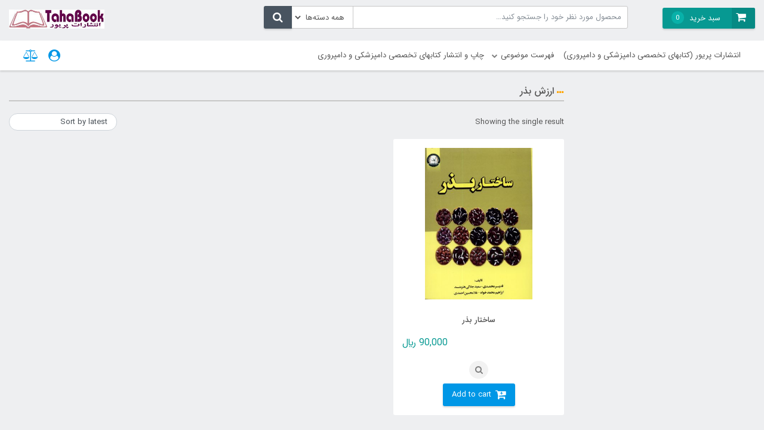

--- FILE ---
content_type: text/html; charset=UTF-8
request_url: https://tahabook.com/product-tag/%D8%A7%D8%B1%D8%B2%D8%B4-%D8%A8%D8%B0%D8%B1/
body_size: 13276
content:
<!doctype html>
<html dir="rtl" lang="fa-IR" prefix="og: https://ogp.me/ns#">
<head>
    <meta charset="UTF-8">
    <meta name="viewport" content="width=device-width, initial-scale=1, shrink-to-fit=no, maximum-scale=1.0, user-scalable=no">
    <meta name="author" content="S.Reza Salehi">
    <meta name="fontiran.com:license" content="GBVF6">
	<link rel="shortcut icon" type="image/png" href="https://tahabook.com/wp-content/themes/shopplus/assets/images/favicon.png">	
<!-- بهینه‌سازی موتور جستجو توسط Rank Math - https://rankmath.com/ -->
<title>بایگانی‌های ارزش بذر - فروشگاه اینترنتی انتشارات پریور | طاها بوک</title>
<meta name="robots" content="index, follow, max-snippet:-1, max-video-preview:-1, max-image-preview:large"/>
<link rel="canonical" href="https://tahabook.com/product-tag/%d8%a7%d8%b1%d8%b2%d8%b4-%d8%a8%d8%b0%d8%b1/" />
<meta property="og:locale" content="fa_IR" />
<meta property="og:type" content="article" />
<meta property="og:title" content="بایگانی‌های ارزش بذر - فروشگاه اینترنتی انتشارات پریور | طاها بوک" />
<meta property="og:url" content="https://tahabook.com/product-tag/%d8%a7%d8%b1%d8%b2%d8%b4-%d8%a8%d8%b0%d8%b1/" />
<meta name="twitter:card" content="summary_large_image" />
<meta name="twitter:title" content="بایگانی‌های ارزش بذر - فروشگاه اینترنتی انتشارات پریور | طاها بوک" />
<meta name="twitter:label1" content="Products" />
<meta name="twitter:data1" content="1" />
<script type="application/ld+json" class="rank-math-schema">{"@context":"https://schema.org","@graph":[{"@type":"Organization","@id":"https://tahabook.com/#organization","name":"\u0641\u0631\u0648\u0634\u06af\u0627\u0647 \u0627\u06cc\u0646\u062a\u0631\u0646\u062a\u06cc \u0627\u0646\u062a\u0634\u0627\u0631\u0627\u062a \u067e\u0631\u06cc\u0648\u0631 | \u0637\u0627\u0647\u0627 \u0628\u0648\u06a9"},{"@type":"WebSite","@id":"https://tahabook.com/#website","url":"https://tahabook.com","publisher":{"@id":"https://tahabook.com/#organization"},"inLanguage":"fa-IR"},{"@type":"BreadcrumbList","@id":"https://tahabook.com/product-tag/%d8%a7%d8%b1%d8%b2%d8%b4-%d8%a8%d8%b0%d8%b1/#breadcrumb","itemListElement":[{"@type":"ListItem","position":"1","item":{"@id":"https://tahabook.com","name":"\u062e\u0627\u0646\u0647"}},{"@type":"ListItem","position":"2","item":{"@id":"https://tahabook.com/product-tag/%d8%a7%d8%b1%d8%b2%d8%b4-%d8%a8%d8%b0%d8%b1/","name":"\u0645\u062d\u0635\u0648\u0644\u0627\u062a \u0628\u0631\u0686\u0633\u0628 \u062e\u0648\u0631\u062f\u0647 \"\u0627\u0631\u0632\u0634 \u0628\u0630\u0631\""}}]},{"@type":"CollectionPage","@id":"https://tahabook.com/product-tag/%d8%a7%d8%b1%d8%b2%d8%b4-%d8%a8%d8%b0%d8%b1/#webpage","url":"https://tahabook.com/product-tag/%d8%a7%d8%b1%d8%b2%d8%b4-%d8%a8%d8%b0%d8%b1/","name":"\u0628\u0627\u06cc\u06af\u0627\u0646\u06cc\u200c\u0647\u0627\u06cc \u0627\u0631\u0632\u0634 \u0628\u0630\u0631 - \u0641\u0631\u0648\u0634\u06af\u0627\u0647 \u0627\u06cc\u0646\u062a\u0631\u0646\u062a\u06cc \u0627\u0646\u062a\u0634\u0627\u0631\u0627\u062a \u067e\u0631\u06cc\u0648\u0631 | \u0637\u0627\u0647\u0627 \u0628\u0648\u06a9","isPartOf":{"@id":"https://tahabook.com/#website"},"inLanguage":"fa-IR","breadcrumb":{"@id":"https://tahabook.com/product-tag/%d8%a7%d8%b1%d8%b2%d8%b4-%d8%a8%d8%b0%d8%b1/#breadcrumb"}}]}</script>
<!-- /افزونه سئو ورپرس Rank Math -->

<link rel='dns-prefetch' href='//oss.maxcdn.com' />
<link rel="alternate" type="application/rss+xml" title="خوراک فروشگاه اینترنتی انتشارات پریور | طاها بوک &raquo; ارزش بذر Tag" href="https://tahabook.com/product-tag/%d8%a7%d8%b1%d8%b2%d8%b4-%d8%a8%d8%b0%d8%b1/feed/" />
<style id='wp-img-auto-sizes-contain-inline-css' type='text/css'>
img:is([sizes=auto i],[sizes^="auto," i]){contain-intrinsic-size:3000px 1500px}
/*# sourceURL=wp-img-auto-sizes-contain-inline-css */
</style>

<style id='wp-emoji-styles-inline-css' type='text/css'>

	img.wp-smiley, img.emoji {
		display: inline !important;
		border: none !important;
		box-shadow: none !important;
		height: 1em !important;
		width: 1em !important;
		margin: 0 0.07em !important;
		vertical-align: -0.1em !important;
		background: none !important;
		padding: 0 !important;
	}
/*# sourceURL=wp-emoji-styles-inline-css */
</style>
<link rel='stylesheet' id='wp-block-library-rtl-css' href='https://tahabook.com/wp-includes/css/dist/block-library/style-rtl.min.css?ver=9440d95fa2f2173ada3f6131f95d3df8' type='text/css' media='all' />
<style id='global-styles-inline-css' type='text/css'>
:root{--wp--preset--aspect-ratio--square: 1;--wp--preset--aspect-ratio--4-3: 4/3;--wp--preset--aspect-ratio--3-4: 3/4;--wp--preset--aspect-ratio--3-2: 3/2;--wp--preset--aspect-ratio--2-3: 2/3;--wp--preset--aspect-ratio--16-9: 16/9;--wp--preset--aspect-ratio--9-16: 9/16;--wp--preset--color--black: #000000;--wp--preset--color--cyan-bluish-gray: #abb8c3;--wp--preset--color--white: #ffffff;--wp--preset--color--pale-pink: #f78da7;--wp--preset--color--vivid-red: #cf2e2e;--wp--preset--color--luminous-vivid-orange: #ff6900;--wp--preset--color--luminous-vivid-amber: #fcb900;--wp--preset--color--light-green-cyan: #7bdcb5;--wp--preset--color--vivid-green-cyan: #00d084;--wp--preset--color--pale-cyan-blue: #8ed1fc;--wp--preset--color--vivid-cyan-blue: #0693e3;--wp--preset--color--vivid-purple: #9b51e0;--wp--preset--gradient--vivid-cyan-blue-to-vivid-purple: linear-gradient(135deg,rgb(6,147,227) 0%,rgb(155,81,224) 100%);--wp--preset--gradient--light-green-cyan-to-vivid-green-cyan: linear-gradient(135deg,rgb(122,220,180) 0%,rgb(0,208,130) 100%);--wp--preset--gradient--luminous-vivid-amber-to-luminous-vivid-orange: linear-gradient(135deg,rgb(252,185,0) 0%,rgb(255,105,0) 100%);--wp--preset--gradient--luminous-vivid-orange-to-vivid-red: linear-gradient(135deg,rgb(255,105,0) 0%,rgb(207,46,46) 100%);--wp--preset--gradient--very-light-gray-to-cyan-bluish-gray: linear-gradient(135deg,rgb(238,238,238) 0%,rgb(169,184,195) 100%);--wp--preset--gradient--cool-to-warm-spectrum: linear-gradient(135deg,rgb(74,234,220) 0%,rgb(151,120,209) 20%,rgb(207,42,186) 40%,rgb(238,44,130) 60%,rgb(251,105,98) 80%,rgb(254,248,76) 100%);--wp--preset--gradient--blush-light-purple: linear-gradient(135deg,rgb(255,206,236) 0%,rgb(152,150,240) 100%);--wp--preset--gradient--blush-bordeaux: linear-gradient(135deg,rgb(254,205,165) 0%,rgb(254,45,45) 50%,rgb(107,0,62) 100%);--wp--preset--gradient--luminous-dusk: linear-gradient(135deg,rgb(255,203,112) 0%,rgb(199,81,192) 50%,rgb(65,88,208) 100%);--wp--preset--gradient--pale-ocean: linear-gradient(135deg,rgb(255,245,203) 0%,rgb(182,227,212) 50%,rgb(51,167,181) 100%);--wp--preset--gradient--electric-grass: linear-gradient(135deg,rgb(202,248,128) 0%,rgb(113,206,126) 100%);--wp--preset--gradient--midnight: linear-gradient(135deg,rgb(2,3,129) 0%,rgb(40,116,252) 100%);--wp--preset--font-size--small: 13px;--wp--preset--font-size--medium: 20px;--wp--preset--font-size--large: 36px;--wp--preset--font-size--x-large: 42px;--wp--preset--spacing--20: 0.44rem;--wp--preset--spacing--30: 0.67rem;--wp--preset--spacing--40: 1rem;--wp--preset--spacing--50: 1.5rem;--wp--preset--spacing--60: 2.25rem;--wp--preset--spacing--70: 3.38rem;--wp--preset--spacing--80: 5.06rem;--wp--preset--shadow--natural: 6px 6px 9px rgba(0, 0, 0, 0.2);--wp--preset--shadow--deep: 12px 12px 50px rgba(0, 0, 0, 0.4);--wp--preset--shadow--sharp: 6px 6px 0px rgba(0, 0, 0, 0.2);--wp--preset--shadow--outlined: 6px 6px 0px -3px rgb(255, 255, 255), 6px 6px rgb(0, 0, 0);--wp--preset--shadow--crisp: 6px 6px 0px rgb(0, 0, 0);}:where(.is-layout-flex){gap: 0.5em;}:where(.is-layout-grid){gap: 0.5em;}body .is-layout-flex{display: flex;}.is-layout-flex{flex-wrap: wrap;align-items: center;}.is-layout-flex > :is(*, div){margin: 0;}body .is-layout-grid{display: grid;}.is-layout-grid > :is(*, div){margin: 0;}:where(.wp-block-columns.is-layout-flex){gap: 2em;}:where(.wp-block-columns.is-layout-grid){gap: 2em;}:where(.wp-block-post-template.is-layout-flex){gap: 1.25em;}:where(.wp-block-post-template.is-layout-grid){gap: 1.25em;}.has-black-color{color: var(--wp--preset--color--black) !important;}.has-cyan-bluish-gray-color{color: var(--wp--preset--color--cyan-bluish-gray) !important;}.has-white-color{color: var(--wp--preset--color--white) !important;}.has-pale-pink-color{color: var(--wp--preset--color--pale-pink) !important;}.has-vivid-red-color{color: var(--wp--preset--color--vivid-red) !important;}.has-luminous-vivid-orange-color{color: var(--wp--preset--color--luminous-vivid-orange) !important;}.has-luminous-vivid-amber-color{color: var(--wp--preset--color--luminous-vivid-amber) !important;}.has-light-green-cyan-color{color: var(--wp--preset--color--light-green-cyan) !important;}.has-vivid-green-cyan-color{color: var(--wp--preset--color--vivid-green-cyan) !important;}.has-pale-cyan-blue-color{color: var(--wp--preset--color--pale-cyan-blue) !important;}.has-vivid-cyan-blue-color{color: var(--wp--preset--color--vivid-cyan-blue) !important;}.has-vivid-purple-color{color: var(--wp--preset--color--vivid-purple) !important;}.has-black-background-color{background-color: var(--wp--preset--color--black) !important;}.has-cyan-bluish-gray-background-color{background-color: var(--wp--preset--color--cyan-bluish-gray) !important;}.has-white-background-color{background-color: var(--wp--preset--color--white) !important;}.has-pale-pink-background-color{background-color: var(--wp--preset--color--pale-pink) !important;}.has-vivid-red-background-color{background-color: var(--wp--preset--color--vivid-red) !important;}.has-luminous-vivid-orange-background-color{background-color: var(--wp--preset--color--luminous-vivid-orange) !important;}.has-luminous-vivid-amber-background-color{background-color: var(--wp--preset--color--luminous-vivid-amber) !important;}.has-light-green-cyan-background-color{background-color: var(--wp--preset--color--light-green-cyan) !important;}.has-vivid-green-cyan-background-color{background-color: var(--wp--preset--color--vivid-green-cyan) !important;}.has-pale-cyan-blue-background-color{background-color: var(--wp--preset--color--pale-cyan-blue) !important;}.has-vivid-cyan-blue-background-color{background-color: var(--wp--preset--color--vivid-cyan-blue) !important;}.has-vivid-purple-background-color{background-color: var(--wp--preset--color--vivid-purple) !important;}.has-black-border-color{border-color: var(--wp--preset--color--black) !important;}.has-cyan-bluish-gray-border-color{border-color: var(--wp--preset--color--cyan-bluish-gray) !important;}.has-white-border-color{border-color: var(--wp--preset--color--white) !important;}.has-pale-pink-border-color{border-color: var(--wp--preset--color--pale-pink) !important;}.has-vivid-red-border-color{border-color: var(--wp--preset--color--vivid-red) !important;}.has-luminous-vivid-orange-border-color{border-color: var(--wp--preset--color--luminous-vivid-orange) !important;}.has-luminous-vivid-amber-border-color{border-color: var(--wp--preset--color--luminous-vivid-amber) !important;}.has-light-green-cyan-border-color{border-color: var(--wp--preset--color--light-green-cyan) !important;}.has-vivid-green-cyan-border-color{border-color: var(--wp--preset--color--vivid-green-cyan) !important;}.has-pale-cyan-blue-border-color{border-color: var(--wp--preset--color--pale-cyan-blue) !important;}.has-vivid-cyan-blue-border-color{border-color: var(--wp--preset--color--vivid-cyan-blue) !important;}.has-vivid-purple-border-color{border-color: var(--wp--preset--color--vivid-purple) !important;}.has-vivid-cyan-blue-to-vivid-purple-gradient-background{background: var(--wp--preset--gradient--vivid-cyan-blue-to-vivid-purple) !important;}.has-light-green-cyan-to-vivid-green-cyan-gradient-background{background: var(--wp--preset--gradient--light-green-cyan-to-vivid-green-cyan) !important;}.has-luminous-vivid-amber-to-luminous-vivid-orange-gradient-background{background: var(--wp--preset--gradient--luminous-vivid-amber-to-luminous-vivid-orange) !important;}.has-luminous-vivid-orange-to-vivid-red-gradient-background{background: var(--wp--preset--gradient--luminous-vivid-orange-to-vivid-red) !important;}.has-very-light-gray-to-cyan-bluish-gray-gradient-background{background: var(--wp--preset--gradient--very-light-gray-to-cyan-bluish-gray) !important;}.has-cool-to-warm-spectrum-gradient-background{background: var(--wp--preset--gradient--cool-to-warm-spectrum) !important;}.has-blush-light-purple-gradient-background{background: var(--wp--preset--gradient--blush-light-purple) !important;}.has-blush-bordeaux-gradient-background{background: var(--wp--preset--gradient--blush-bordeaux) !important;}.has-luminous-dusk-gradient-background{background: var(--wp--preset--gradient--luminous-dusk) !important;}.has-pale-ocean-gradient-background{background: var(--wp--preset--gradient--pale-ocean) !important;}.has-electric-grass-gradient-background{background: var(--wp--preset--gradient--electric-grass) !important;}.has-midnight-gradient-background{background: var(--wp--preset--gradient--midnight) !important;}.has-small-font-size{font-size: var(--wp--preset--font-size--small) !important;}.has-medium-font-size{font-size: var(--wp--preset--font-size--medium) !important;}.has-large-font-size{font-size: var(--wp--preset--font-size--large) !important;}.has-x-large-font-size{font-size: var(--wp--preset--font-size--x-large) !important;}
/*# sourceURL=global-styles-inline-css */
</style>

<style id='classic-theme-styles-inline-css' type='text/css'>
/*! This file is auto-generated */
.wp-block-button__link{color:#fff;background-color:#32373c;border-radius:9999px;box-shadow:none;text-decoration:none;padding:calc(.667em + 2px) calc(1.333em + 2px);font-size:1.125em}.wp-block-file__button{background:#32373c;color:#fff;text-decoration:none}
/*# sourceURL=/wp-includes/css/classic-themes.min.css */
</style>
<link rel='stylesheet' id='woocommerce-layout-rtl-css' href='https://tahabook.com/wp-content/plugins/woocommerce/assets/css/woocommerce-layout-rtl.css?ver=7.7.2' type='text/css' media='all' />
<link rel='stylesheet' id='woocommerce-smallscreen-rtl-css' href='https://tahabook.com/wp-content/plugins/woocommerce/assets/css/woocommerce-smallscreen-rtl.css?ver=7.7.2' type='text/css' media='only screen and (max-width: 768px)' />
<link rel='stylesheet' id='woocommerce-general-rtl-css' href='https://tahabook.com/wp-content/plugins/woocommerce/assets/css/woocommerce-rtl.css?ver=7.7.2' type='text/css' media='all' />
<style id='woocommerce-inline-inline-css' type='text/css'>
.woocommerce form .form-row .required { visibility: visible; }
/*# sourceURL=woocommerce-inline-inline-css */
</style>
<link rel='stylesheet' id='bootstrap-css-css' href='https://tahabook.com/wp-content/themes/shopplus/assets/css/bootstrap.4.0.0.min.css?ver=4.0.0' type='text/css' media='all' />
<link rel='stylesheet' id='fontawesome-css-css' href='https://tahabook.com/wp-content/themes/shopplus/assets/css/font-awesome.4.7.0.min.css?ver=4.7.0' type='text/css' media='all' />
<link rel='stylesheet' id='dp-style-css' href='https://tahabook.com/wp-content/themes/shopplus/style.css?ver=9440d95fa2f2173ada3f6131f95d3df8' type='text/css' media='all' />
<script type="text/javascript" src="https://tahabook.com/wp-includes/js/jquery/jquery.min.js?ver=3.7.1" id="jquery-core-js"></script>
<script type="text/javascript" src="https://tahabook.com/wp-includes/js/jquery/jquery-migrate.min.js?ver=3.4.1" id="jquery-migrate-js"></script>
<script type="text/javascript" src="https://tahabook.com/wp-content/themes/shopplus/assets/js/timezz.4.0.0.min.js?ver=4.0.0" id="timezz-js-js"></script>
<link rel="https://api.w.org/" href="https://tahabook.com/wp-json/" /><link rel="alternate" title="JSON" type="application/json" href="https://tahabook.com/wp-json/wp/v2/product_tag/2105" /><meta name="dp_nonce" content="1188c50f56">
<meta name="img_uri" content="https://tahabook.com/wp-content/themes/shopplus/assets/images/">
	<noscript><style>.woocommerce-product-gallery{ opacity: 1 !important; }</style></noscript>
	</head>
<body data-rsssl=1 class="rtl archive tax-product_tag term-2105 wp-theme-shopplus theme-shopplus woocommerce woocommerce-page woocommerce-no-js demo1">
<!-- Start of #wrapper -->
<div id="wrapper">
    <div class="overlay" id="cat-overlay"></div>
    <div class="overlay" id="main-overlay"></div>
	        <div id="cat-nav-sidebar-wrapper">
            <div class="white-logo-wrapper">
				<img src="https://tahabook.com/wp-content/uploads/2022/01/dp-logo.png" alt="logo" width="300" height="60">                <div class="site-name d-none">فروشگاه اینترنتی انتشارات پریور | طاها بوک</div>
            </div>
            <nav class="sidebar-nav category-nav">
									<div class="menu list-group"></div>
				            </nav>
        </div>
	    <div id="main-nav-sidebar-wrapper">
        <div class="user-wrapper">
            <p>
				                    <a href="https://tahabook.com/my-account/">ورود، ثبت نام</a>
				            </p>
            <a href="https://tahabook.com/cart/">سبد خرید</a>
            <span> | </span>
            <a href="#" target="_blank">جدول مقایسه</a>
            <span> | </span>
            <a href="https://tahabook.com/webadmin?action=logout&amp;redirect_to=https%3A%2F%2Ftahabook.com&amp;_wpnonce=5c24ef5734">خروج</a>
            <form class="search-form mt-2" method="get" action="https://tahabook.com/">
                <input type="search" class="form-control" name="s" autocomplete="off" value="" placeholder="محصول را جستجو کنید…">
                <input type="hidden" name="post_type" value="product">
				<select  name='product_cat' id='product_cat' class='form-control'>
	<option value='0' selected='selected'>همه دسته‌ها</option>
	<option class="level-0" value="home">خانه</option>
	<option class="level-1" value="%d9%88%db%8c%da%98%d9%87-%d9%87%d8%a7%db%8c-%d8%b5%d9%81%d8%ad%d9%87-%d8%a7%d8%b5%d9%84%db%8c">&nbsp;&nbsp;&nbsp;ویژه های صفحه اصلی</option>
	<option class="level-1" value="%d9%81%d9%87%d8%b1%d8%b3%d8%aa-%d9%85%d9%88%d8%b6%d9%88%d8%b9%db%8c">&nbsp;&nbsp;&nbsp;فهرست موضوعی</option>
	<option class="level-2" value="%d8%af%d8%a7%d9%85%d9%be%d8%b1%d9%88%d8%b1%d9%8a-%d9%88-%d8%b9%d9%84%d9%88%d9%85-%d8%af%d8%a7%d9%85%d9%8a">&nbsp;&nbsp;&nbsp;&nbsp;&nbsp;&nbsp;دامپروري و علوم دامي</option>
	<option class="level-2" value="%d8%b7%d9%8a%d9%88%d8%b1-%d9%88-%d9%be%d8%b1%d9%86%d8%af%da%af%d8%a7%d9%86-%d8%b2%d9%8a%d9%86%d8%aa%d9%8a">&nbsp;&nbsp;&nbsp;&nbsp;&nbsp;&nbsp;طيور و پرندگان زينتي</option>
	<option class="level-2" value="%d8%b5%d9%86%d8%a7%d9%8a%d8%b9-%d8%ba%d8%b0%d8%a7%d9%8a%d9%8a">&nbsp;&nbsp;&nbsp;&nbsp;&nbsp;&nbsp;صنايع غذايي</option>
	<option class="level-2" value="%d8%af%d8%a7%d9%85%d9%be%d8%b2%d8%b4%d9%83%d9%8a">&nbsp;&nbsp;&nbsp;&nbsp;&nbsp;&nbsp;کتابهای دامپزشكي</option>
	<option class="level-2" value="%d8%af%d8%a7%d9%85-%d9%83%d9%88%da%86%d9%83-%d8%b3%da%af-%d9%88-%da%af%d8%b1%d8%a8%d9%87-%d9%88-%d8%ad%d9%8a%d9%88%d8%a7%d9%86%d8%a7%d8%aa-%d8%ae%d8%a7%d9%86%da%af%d9%8a">&nbsp;&nbsp;&nbsp;&nbsp;&nbsp;&nbsp;دام كوچك ( سگ و گربه و حيوانات خانگي)</option>
	<option class="level-3" value="%d9%88%db%8c%da%98%d9%87-%d9%87%d8%a7%db%8c-%d9%be%d8%a7%d9%86%d9%88%d8%b4%d8%aa">&nbsp;&nbsp;&nbsp;&nbsp;&nbsp;&nbsp;&nbsp;&nbsp;&nbsp;ویژه های پانوشت</option>
	<option class="level-3" value="%d8%b4%d9%86%d8%a7%d8%b3%d9%86%d8%a7%d9%85%d9%87-%d8%a8%d9%87%d8%af%d8%a7%d8%b4%d8%aa%db%8c-%d8%af%d8%a7%d9%85-%da%a9%d9%88%da%86%da%a9">&nbsp;&nbsp;&nbsp;&nbsp;&nbsp;&nbsp;&nbsp;&nbsp;&nbsp;شناسنامه بهداشتی دام کوچک</option>
	<option class="level-4" value="%d8%b4%d9%86%d8%a7%d8%b3%d9%86%d8%a7%d9%85%d9%87-%d8%a8%d9%87%d8%af%d8%a7%d8%b4%d8%aa%db%8c-%d8%ad%db%8c%d9%88%d8%a7%d9%86%d8%a7%d8%aa-%da%a9%d9%88%da%86%da%a9-%d8%b3%da%af-%d9%88-%da%af%d8%b1%d8%a8">&nbsp;&nbsp;&nbsp;&nbsp;&nbsp;&nbsp;&nbsp;&nbsp;&nbsp;&nbsp;&nbsp;&nbsp;شناسنامه بهداشتی حیوانات کوچک (سگ و گربه)</option>
	<option class="level-3" value="%d8%af%d8%a7%d9%85-%da%a9%d9%88%da%86%da%a9">&nbsp;&nbsp;&nbsp;&nbsp;&nbsp;&nbsp;&nbsp;&nbsp;&nbsp;دام کوچک سگ و گربه و حیوانات خانگی</option>
	<option class="level-2" value="%d8%b2%d9%86%d8%a8%d9%88%d8%b1-%d8%b9%d8%b3%d9%84">&nbsp;&nbsp;&nbsp;&nbsp;&nbsp;&nbsp;زنبور عسل</option>
	<option class="level-2" value="%d8%a2%d8%a8-%d8%ae%d8%a7%d9%83-%da%af%d9%8a%d8%a7%d9%87-%d9%88-%d9%87%d9%88%d8%a7">&nbsp;&nbsp;&nbsp;&nbsp;&nbsp;&nbsp;آب، خاك ، گياه و هوا</option>
	<option class="level-2" value="%d8%b3%d9%8a-%d8%af%d9%8a-%d9%87%d8%a7%d9%8a-%d8%a2%d9%85%d9%88%d8%b2%d8%b4%d9%8a">&nbsp;&nbsp;&nbsp;&nbsp;&nbsp;&nbsp;سي دي هاي آموزشي</option>
	<option class="level-2" value="%d9%85%d8%a7%d9%87%d9%8a-%d9%88-%d8%b4%d9%8a%d9%84%d8%a7%d8%aa">&nbsp;&nbsp;&nbsp;&nbsp;&nbsp;&nbsp;ماهي و شيلات</option>
	<option class="level-2" value="%d9%be%d8%b1%d9%88%d8%b1%d8%b4-%d9%82%d8%a7%d8%b1%da%86">&nbsp;&nbsp;&nbsp;&nbsp;&nbsp;&nbsp;پرورش قارچ و كشت گلخانه‌اي صيفي‌جات</option>
	<option class="level-2" value="%d8%a8%d9%8a%d9%85%d8%a7%d8%b1%d9%8a%d9%87%d8%a7-%d8%a2%d9%81%d8%a7%d8%aa">&nbsp;&nbsp;&nbsp;&nbsp;&nbsp;&nbsp;بيماريها، آفات، حشره‌شناسي</option>
	<option class="level-2" value="%da%a9%d8%b4%d8%a7%d9%88%d8%b1%d8%b2%db%8c">&nbsp;&nbsp;&nbsp;&nbsp;&nbsp;&nbsp;کشاورزی</option>
	<option class="level-3" value="%d8%b2%d8%b1%d8%a7%d8%b9%d8%aa-%d9%88-%d8%a7%d8%b5%d9%84%d8%a7%d8%ad-%d9%86%d8%a8%d8%a7%d8%aa%d8%a7%d8%aa">&nbsp;&nbsp;&nbsp;&nbsp;&nbsp;&nbsp;&nbsp;&nbsp;&nbsp;زراعت و اصلاح نباتات</option>
	<option class="level-3" value="%d8%a2%d9%85%d8%a7%d8%b1">&nbsp;&nbsp;&nbsp;&nbsp;&nbsp;&nbsp;&nbsp;&nbsp;&nbsp;آمار</option>
	<option class="level-3" value="%da%af%d9%8a%d8%a7%d9%87%d8%a7%d9%86-%d8%af%d8%a7%d8%b1%d9%88%d9%8a%d9%8a">&nbsp;&nbsp;&nbsp;&nbsp;&nbsp;&nbsp;&nbsp;&nbsp;&nbsp;گياهان دارويي</option>
	<option class="level-3" value="%d8%a8%d8%a7%d8%ba%d8%a8%d8%a7%d9%86%d9%8a-%d9%85%d9%8a%d9%88%d9%87-%d9%83%d8%a7%d8%b1%d9%8a">&nbsp;&nbsp;&nbsp;&nbsp;&nbsp;&nbsp;&nbsp;&nbsp;&nbsp;باغباني ( ميوه كاري )</option>
	<option class="level-3" value="%d9%be%d8%b1%d9%88%d8%b1%d8%b4-%da%af%d9%84-%d9%88-%da%af%d9%8a%d8%a7%d9%87-%d9%88-%d9%85%d9%86%d8%b8%d8%b1">&nbsp;&nbsp;&nbsp;&nbsp;&nbsp;&nbsp;&nbsp;&nbsp;&nbsp;پرورش گل و گياه و منظر</option>
	<option class="level-3" value="%d9%81%d9%8a%d8%b2%d9%8a%d9%88%d9%84%d9%88%da%98%d9%8a-%d8%a8%d9%8a%d9%88%d8%b4%d9%8a%d9%85%d9%8a-%d9%83%d8%b4%d8%aa-%d8%a8%d8%a7%d9%81%d8%aa-%d8%a8%d8%b0%d8%b1">&nbsp;&nbsp;&nbsp;&nbsp;&nbsp;&nbsp;&nbsp;&nbsp;&nbsp;فيزيولوژي &#8211; بيوشيمي &#8211; كشت بافت &#8211; بذر</option>
	<option class="level-3" value="%d9%85%d8%a7%d8%b4%d9%8a%d9%86%d9%87%d8%a7-%d9%85%d9%83%d8%a7%d9%86%d9%8a%d8%b2%d8%a7%d8%b3%d9%8a%d9%88%d9%86-%d9%85%d9%83%d8%a7%d9%86%d9%8a%d9%83-%d9%88">&nbsp;&nbsp;&nbsp;&nbsp;&nbsp;&nbsp;&nbsp;&nbsp;&nbsp;ماشينها &#8211; مكانيزاسيون &#8211; مكانيك و &#8230;</option>
	<option class="level-0" value="%d8%af%d8%b3%d8%aa%d9%87-%d8%a8%d9%86%d8%af%db%8c-%d9%86%d8%b4%d8%af%d9%87">دسته بندی نشده</option>
</select>
                <img class="ajax-loader" src="https://tahabook.com/wp-content/themes/shopplus/assets/images/loader.svg" alt="" width="18" height="18">
                <div class="ajax-results list-group"></div>
            </form>
        </div>
        <nav class="sidebar-nav">
							<ul id="menu-%d9%85%d9%86%d9%88%db%8c-%d8%a7%d8%b5%d9%84%db%8c" class="menu navbar-nav"><li id="menu-item-2799" class="menu-item menu-item-type-custom menu-item-object-custom menu-item-home menu-item-2799 nav-item"><a href="https://tahabook.com/" class="nav-link">انتشارات پریور (کتابهای تخصصی دامپزشکی و دامپروری)</a></li>
<li id="menu-item-2800" class="menu-item menu-item-type-taxonomy menu-item-object-product_cat menu-item-has-children menu-item-2800 nav-item"><a href="https://tahabook.com/product-category/home/%d9%81%d9%87%d8%b1%d8%b3%d8%aa-%d9%85%d9%88%d8%b6%d9%88%d8%b9%db%8c/" class="nav-link">فهرست موضوعی</a>
<ul class="sub-menu">
	<li id="menu-item-2801" class="menu-item menu-item-type-taxonomy menu-item-object-product_cat menu-item-2801 nav-item"><a href="https://tahabook.com/product-category/home/%d9%81%d9%87%d8%b1%d8%b3%d8%aa-%d9%85%d9%88%d8%b6%d9%88%d8%b9%db%8c/%d8%a2%d8%a8-%d8%ae%d8%a7%d9%83-%da%af%d9%8a%d8%a7%d9%87-%d9%88-%d9%87%d9%88%d8%a7/" class="nav-link">آب، خاك ، گياه و هوا</a></li>
	<li id="menu-item-2802" class="menu-item menu-item-type-taxonomy menu-item-object-product_cat menu-item-2802 nav-item"><a href="https://tahabook.com/product-category/home/%d9%81%d9%87%d8%b1%d8%b3%d8%aa-%d9%85%d9%88%d8%b6%d9%88%d8%b9%db%8c/%d8%a8%d9%8a%d9%85%d8%a7%d8%b1%d9%8a%d9%87%d8%a7-%d8%a2%d9%81%d8%a7%d8%aa/" class="nav-link">بيماريها، آفات، حشره‌شناسي</a></li>
	<li id="menu-item-2803" class="menu-item menu-item-type-taxonomy menu-item-object-product_cat menu-item-2803 nav-item"><a href="https://tahabook.com/product-category/home/%d9%81%d9%87%d8%b1%d8%b3%d8%aa-%d9%85%d9%88%d8%b6%d9%88%d8%b9%db%8c/%d9%be%d8%b1%d9%88%d8%b1%d8%b4-%d9%82%d8%a7%d8%b1%da%86/" class="nav-link">پرورش قارچ و كشت گلخانه‌اي صيفي‌جات</a></li>
	<li id="menu-item-2804" class="menu-item menu-item-type-taxonomy menu-item-object-product_cat menu-item-2804 nav-item"><a href="https://tahabook.com/product-category/home/%d9%81%d9%87%d8%b1%d8%b3%d8%aa-%d9%85%d9%88%d8%b6%d9%88%d8%b9%db%8c/%d8%af%d8%a7%d9%85-%d9%83%d9%88%da%86%d9%83-%d8%b3%da%af-%d9%88-%da%af%d8%b1%d8%a8%d9%87-%d9%88-%d8%ad%d9%8a%d9%88%d8%a7%d9%86%d8%a7%d8%aa-%d8%ae%d8%a7%d9%86%da%af%d9%8a/" class="nav-link">دام كوچك ( سگ و گربه و حيوانات خانگي)</a></li>
	<li id="menu-item-2805" class="menu-item menu-item-type-taxonomy menu-item-object-product_cat menu-item-has-children menu-item-2805 nav-item"><a href="https://tahabook.com/product-category/home/%d9%81%d9%87%d8%b1%d8%b3%d8%aa-%d9%85%d9%88%d8%b6%d9%88%d8%b9%db%8c/%d8%af%d8%a7%d9%85-%d9%83%d9%88%da%86%d9%83-%d8%b3%da%af-%d9%88-%da%af%d8%b1%d8%a8%d9%87-%d9%88-%d8%ad%d9%8a%d9%88%d8%a7%d9%86%d8%a7%d8%aa-%d8%ae%d8%a7%d9%86%da%af%d9%8a/%d8%b4%d9%86%d8%a7%d8%b3%d9%86%d8%a7%d9%85%d9%87-%d8%a8%d9%87%d8%af%d8%a7%d8%b4%d8%aa%db%8c-%d8%af%d8%a7%d9%85-%da%a9%d9%88%da%86%da%a9/" class="nav-link">شناسنامه بهداشتی دام کوچک</a>
	<ul class="sub-menu">
		<li id="menu-item-2806" class="menu-item menu-item-type-taxonomy menu-item-object-product_cat menu-item-2806 nav-item"><a href="https://tahabook.com/product-category/home/%d9%81%d9%87%d8%b1%d8%b3%d8%aa-%d9%85%d9%88%d8%b6%d9%88%d8%b9%db%8c/%d8%af%d8%a7%d9%85-%d9%83%d9%88%da%86%d9%83-%d8%b3%da%af-%d9%88-%da%af%d8%b1%d8%a8%d9%87-%d9%88-%d8%ad%d9%8a%d9%88%d8%a7%d9%86%d8%a7%d8%aa-%d8%ae%d8%a7%d9%86%da%af%d9%8a/%d8%b4%d9%86%d8%a7%d8%b3%d9%86%d8%a7%d9%85%d9%87-%d8%a8%d9%87%d8%af%d8%a7%d8%b4%d8%aa%db%8c-%d8%af%d8%a7%d9%85-%da%a9%d9%88%da%86%da%a9/%d8%b4%d9%86%d8%a7%d8%b3%d9%86%d8%a7%d9%85%d9%87-%d8%a8%d9%87%d8%af%d8%a7%d8%b4%d8%aa%db%8c-%d8%ad%db%8c%d9%88%d8%a7%d9%86%d8%a7%d8%aa-%da%a9%d9%88%da%86%da%a9-%d8%b3%da%af-%d9%88-%da%af%d8%b1%d8%a8/" class="nav-link">شناسنامه بهداشتی حیوانات کوچک (سگ و گربه)</a></li>
		<li id="menu-item-2807" class="menu-item menu-item-type-taxonomy menu-item-object-product_cat menu-item-2807 nav-item"><a href="https://tahabook.com/product-category/home/%d9%81%d9%87%d8%b1%d8%b3%d8%aa-%d9%85%d9%88%d8%b6%d9%88%d8%b9%db%8c/%d8%af%d8%a7%d9%85-%d9%83%d9%88%da%86%d9%83-%d8%b3%da%af-%d9%88-%da%af%d8%b1%d8%a8%d9%87-%d9%88-%d8%ad%d9%8a%d9%88%d8%a7%d9%86%d8%a7%d8%aa-%d8%ae%d8%a7%d9%86%da%af%d9%8a/%d9%88%db%8c%da%98%d9%87-%d9%87%d8%a7%db%8c-%d9%be%d8%a7%d9%86%d9%88%d8%b4%d8%aa/" class="nav-link">ویژه های پانوشت</a></li>
	</ul>
</li>
	<li id="menu-item-2808" class="menu-item menu-item-type-taxonomy menu-item-object-product_cat menu-item-2808 nav-item"><a href="https://tahabook.com/product-category/home/%d9%81%d9%87%d8%b1%d8%b3%d8%aa-%d9%85%d9%88%d8%b6%d9%88%d8%b9%db%8c/%d8%af%d8%a7%d9%85%d9%be%d8%b1%d9%88%d8%b1%d9%8a-%d9%88-%d8%b9%d9%84%d9%88%d9%85-%d8%af%d8%a7%d9%85%d9%8a/" class="nav-link">دامپروري و علوم دامي</a></li>
	<li id="menu-item-2809" class="menu-item menu-item-type-taxonomy menu-item-object-product_cat menu-item-2809 nav-item"><a href="https://tahabook.com/product-category/home/%d9%81%d9%87%d8%b1%d8%b3%d8%aa-%d9%85%d9%88%d8%b6%d9%88%d8%b9%db%8c/%d8%af%d8%a7%d9%85%d9%be%d8%b2%d8%b4%d9%83%d9%8a/" class="nav-link">کتابهای دامپزشكي</a></li>
	<li id="menu-item-2810" class="menu-item menu-item-type-taxonomy menu-item-object-product_cat menu-item-2810 nav-item"><a href="https://tahabook.com/product-category/home/%d9%81%d9%87%d8%b1%d8%b3%d8%aa-%d9%85%d9%88%d8%b6%d9%88%d8%b9%db%8c/%d8%b2%d9%86%d8%a8%d9%88%d8%b1-%d8%b9%d8%b3%d9%84/" class="nav-link">زنبور عسل</a></li>
	<li id="menu-item-2811" class="menu-item menu-item-type-taxonomy menu-item-object-product_cat menu-item-2811 nav-item"><a href="https://tahabook.com/product-category/home/%d9%81%d9%87%d8%b1%d8%b3%d8%aa-%d9%85%d9%88%d8%b6%d9%88%d8%b9%db%8c/%d8%b3%d9%8a-%d8%af%d9%8a-%d9%87%d8%a7%d9%8a-%d8%a2%d9%85%d9%88%d8%b2%d8%b4%d9%8a/" class="nav-link">سي دي هاي آموزشي</a></li>
	<li id="menu-item-2812" class="menu-item menu-item-type-taxonomy menu-item-object-product_cat menu-item-2812 nav-item"><a href="https://tahabook.com/product-category/home/%d9%81%d9%87%d8%b1%d8%b3%d8%aa-%d9%85%d9%88%d8%b6%d9%88%d8%b9%db%8c/%d8%b5%d9%86%d8%a7%d9%8a%d8%b9-%d8%ba%d8%b0%d8%a7%d9%8a%d9%8a/" class="nav-link">صنايع غذايي</a></li>
	<li id="menu-item-2813" class="menu-item menu-item-type-taxonomy menu-item-object-product_cat menu-item-2813 nav-item"><a href="https://tahabook.com/product-category/home/%d9%81%d9%87%d8%b1%d8%b3%d8%aa-%d9%85%d9%88%d8%b6%d9%88%d8%b9%db%8c/%d8%b7%d9%8a%d9%88%d8%b1-%d9%88-%d9%be%d8%b1%d9%86%d8%af%da%af%d8%a7%d9%86-%d8%b2%d9%8a%d9%86%d8%aa%d9%8a/" class="nav-link">طيور و پرندگان زينتي</a></li>
	<li id="menu-item-2814" class="menu-item menu-item-type-taxonomy menu-item-object-product_cat menu-item-2814 nav-item"><a href="https://tahabook.com/product-category/home/%d9%81%d9%87%d8%b1%d8%b3%d8%aa-%d9%85%d9%88%d8%b6%d9%88%d8%b9%db%8c/%da%a9%d8%b4%d8%a7%d9%88%d8%b1%d8%b2%db%8c/" class="nav-link">کشاورزی</a></li>
	<li id="menu-item-2815" class="menu-item menu-item-type-taxonomy menu-item-object-product_cat menu-item-2815 nav-item"><a href="https://tahabook.com/product-category/home/%d9%81%d9%87%d8%b1%d8%b3%d8%aa-%d9%85%d9%88%d8%b6%d9%88%d8%b9%db%8c/%da%a9%d8%b4%d8%a7%d9%88%d8%b1%d8%b2%db%8c/%d8%a2%d9%85%d8%a7%d8%b1/" class="nav-link">آمار</a></li>
	<li id="menu-item-2816" class="menu-item menu-item-type-taxonomy menu-item-object-product_cat menu-item-2816 nav-item"><a href="https://tahabook.com/product-category/home/%d9%81%d9%87%d8%b1%d8%b3%d8%aa-%d9%85%d9%88%d8%b6%d9%88%d8%b9%db%8c/%da%a9%d8%b4%d8%a7%d9%88%d8%b1%d8%b2%db%8c/%d8%a8%d8%a7%d8%ba%d8%a8%d8%a7%d9%86%d9%8a-%d9%85%d9%8a%d9%88%d9%87-%d9%83%d8%a7%d8%b1%d9%8a/" class="nav-link">باغباني ( ميوه كاري )</a></li>
	<li id="menu-item-2817" class="menu-item menu-item-type-taxonomy menu-item-object-product_cat menu-item-2817 nav-item"><a href="https://tahabook.com/product-category/home/%d9%81%d9%87%d8%b1%d8%b3%d8%aa-%d9%85%d9%88%d8%b6%d9%88%d8%b9%db%8c/%da%a9%d8%b4%d8%a7%d9%88%d8%b1%d8%b2%db%8c/%d9%be%d8%b1%d9%88%d8%b1%d8%b4-%da%af%d9%84-%d9%88-%da%af%d9%8a%d8%a7%d9%87-%d9%88-%d9%85%d9%86%d8%b8%d8%b1/" class="nav-link">پرورش گل و گياه و منظر</a></li>
	<li id="menu-item-2818" class="menu-item menu-item-type-taxonomy menu-item-object-product_cat menu-item-2818 nav-item"><a href="https://tahabook.com/product-category/home/%d9%81%d9%87%d8%b1%d8%b3%d8%aa-%d9%85%d9%88%d8%b6%d9%88%d8%b9%db%8c/%da%a9%d8%b4%d8%a7%d9%88%d8%b1%d8%b2%db%8c/%d8%b2%d8%b1%d8%a7%d8%b9%d8%aa-%d9%88-%d8%a7%d8%b5%d9%84%d8%a7%d8%ad-%d9%86%d8%a8%d8%a7%d8%aa%d8%a7%d8%aa/" class="nav-link">زراعت و اصلاح نباتات</a></li>
	<li id="menu-item-2819" class="menu-item menu-item-type-taxonomy menu-item-object-product_cat menu-item-2819 nav-item"><a href="https://tahabook.com/product-category/home/%d9%81%d9%87%d8%b1%d8%b3%d8%aa-%d9%85%d9%88%d8%b6%d9%88%d8%b9%db%8c/%da%a9%d8%b4%d8%a7%d9%88%d8%b1%d8%b2%db%8c/%d9%81%d9%8a%d8%b2%d9%8a%d9%88%d9%84%d9%88%da%98%d9%8a-%d8%a8%d9%8a%d9%88%d8%b4%d9%8a%d9%85%d9%8a-%d9%83%d8%b4%d8%aa-%d8%a8%d8%a7%d9%81%d8%aa-%d8%a8%d8%b0%d8%b1/" class="nav-link">فيزيولوژي &#8211; بيوشيمي &#8211; كشت بافت &#8211; بذر</a></li>
	<li id="menu-item-2820" class="menu-item menu-item-type-taxonomy menu-item-object-product_cat menu-item-2820 nav-item"><a href="https://tahabook.com/product-category/home/%d9%81%d9%87%d8%b1%d8%b3%d8%aa-%d9%85%d9%88%d8%b6%d9%88%d8%b9%db%8c/%da%a9%d8%b4%d8%a7%d9%88%d8%b1%d8%b2%db%8c/%da%af%d9%8a%d8%a7%d9%87%d8%a7%d9%86-%d8%af%d8%a7%d8%b1%d9%88%d9%8a%d9%8a/" class="nav-link">گياهان دارويي</a></li>
	<li id="menu-item-2821" class="menu-item menu-item-type-taxonomy menu-item-object-product_cat menu-item-2821 nav-item"><a href="https://tahabook.com/product-category/home/%d9%81%d9%87%d8%b1%d8%b3%d8%aa-%d9%85%d9%88%d8%b6%d9%88%d8%b9%db%8c/%da%a9%d8%b4%d8%a7%d9%88%d8%b1%d8%b2%db%8c/%d9%85%d8%a7%d8%b4%d9%8a%d9%86%d9%87%d8%a7-%d9%85%d9%83%d8%a7%d9%86%d9%8a%d8%b2%d8%a7%d8%b3%d9%8a%d9%88%d9%86-%d9%85%d9%83%d8%a7%d9%86%d9%8a%d9%83-%d9%88/" class="nav-link">ماشينها &#8211; مكانيزاسيون &#8211; مكانيك و &#8230;</a></li>
	<li id="menu-item-2822" class="menu-item menu-item-type-taxonomy menu-item-object-product_cat menu-item-2822 nav-item"><a href="https://tahabook.com/product-category/home/%d9%81%d9%87%d8%b1%d8%b3%d8%aa-%d9%85%d9%88%d8%b6%d9%88%d8%b9%db%8c/%d9%85%d8%a7%d9%87%d9%8a-%d9%88-%d8%b4%d9%8a%d9%84%d8%a7%d8%aa/" class="nav-link">ماهي و شيلات</a></li>
</ul>
</li>
<li id="menu-item-2823" class="menu-item menu-item-type-post_type menu-item-object-page menu-item-2823 nav-item"><a href="https://tahabook.com/shop/" class="nav-link">چاپ و انتشار کتابهای تخصصی دامپزشکی و دامپروری</a></li>
</ul>			        </nav>
    </div>
<header class="main-header">
    <div class="container">
		            <div class="site-name d-none" style="">فروشگاه اینترنتی انتشارات پریور | طاها بوک</div>
		        <div class="row d-flex align-items-end">
            <div class="col-2">
                <div class="mini-cart dropdown">
                    <button class="cart-contents btn btn-success dropdown-toggle" type="button" data-toggle="dropdown">
                        <span><i class="fa fa-shopping-cart"></i></span>
                        <span>سبد خرید</span>
                        <span class="count badge badge-success">
                            0                        </span>
                    </button>
                    <div class="dropdown-menu">
						

	<p class="woocommerce-mini-cart__empty-message">No products in the cart.</p>


                    </div>
                </div>
            </div>
            <div class="col-6">
                <form class="search-form" method="get" action="https://tahabook.com/">
                    <input type="search" class="form-control" name="s" autocomplete="off" value="" placeholder="محصول مورد نظر خود را جستجو کنید…">
                    <input type="hidden" name="post_type" value="product">
					<select  name='product_cat' id='product_cat' class='form-control'>
	<option value='0' selected='selected'>همه دسته‌ها</option>
	<option class="level-0" value="home">خانه</option>
	<option class="level-1" value="%d9%88%db%8c%da%98%d9%87-%d9%87%d8%a7%db%8c-%d8%b5%d9%81%d8%ad%d9%87-%d8%a7%d8%b5%d9%84%db%8c">&nbsp;&nbsp;&nbsp;ویژه های صفحه اصلی</option>
	<option class="level-1" value="%d9%81%d9%87%d8%b1%d8%b3%d8%aa-%d9%85%d9%88%d8%b6%d9%88%d8%b9%db%8c">&nbsp;&nbsp;&nbsp;فهرست موضوعی</option>
	<option class="level-2" value="%d8%af%d8%a7%d9%85%d9%be%d8%b1%d9%88%d8%b1%d9%8a-%d9%88-%d8%b9%d9%84%d9%88%d9%85-%d8%af%d8%a7%d9%85%d9%8a">&nbsp;&nbsp;&nbsp;&nbsp;&nbsp;&nbsp;دامپروري و علوم دامي</option>
	<option class="level-2" value="%d8%b7%d9%8a%d9%88%d8%b1-%d9%88-%d9%be%d8%b1%d9%86%d8%af%da%af%d8%a7%d9%86-%d8%b2%d9%8a%d9%86%d8%aa%d9%8a">&nbsp;&nbsp;&nbsp;&nbsp;&nbsp;&nbsp;طيور و پرندگان زينتي</option>
	<option class="level-2" value="%d8%b5%d9%86%d8%a7%d9%8a%d8%b9-%d8%ba%d8%b0%d8%a7%d9%8a%d9%8a">&nbsp;&nbsp;&nbsp;&nbsp;&nbsp;&nbsp;صنايع غذايي</option>
	<option class="level-2" value="%d8%af%d8%a7%d9%85%d9%be%d8%b2%d8%b4%d9%83%d9%8a">&nbsp;&nbsp;&nbsp;&nbsp;&nbsp;&nbsp;کتابهای دامپزشكي</option>
	<option class="level-2" value="%d8%af%d8%a7%d9%85-%d9%83%d9%88%da%86%d9%83-%d8%b3%da%af-%d9%88-%da%af%d8%b1%d8%a8%d9%87-%d9%88-%d8%ad%d9%8a%d9%88%d8%a7%d9%86%d8%a7%d8%aa-%d8%ae%d8%a7%d9%86%da%af%d9%8a">&nbsp;&nbsp;&nbsp;&nbsp;&nbsp;&nbsp;دام كوچك ( سگ و گربه و حيوانات خانگي)</option>
	<option class="level-3" value="%d9%88%db%8c%da%98%d9%87-%d9%87%d8%a7%db%8c-%d9%be%d8%a7%d9%86%d9%88%d8%b4%d8%aa">&nbsp;&nbsp;&nbsp;&nbsp;&nbsp;&nbsp;&nbsp;&nbsp;&nbsp;ویژه های پانوشت</option>
	<option class="level-3" value="%d8%b4%d9%86%d8%a7%d8%b3%d9%86%d8%a7%d9%85%d9%87-%d8%a8%d9%87%d8%af%d8%a7%d8%b4%d8%aa%db%8c-%d8%af%d8%a7%d9%85-%da%a9%d9%88%da%86%da%a9">&nbsp;&nbsp;&nbsp;&nbsp;&nbsp;&nbsp;&nbsp;&nbsp;&nbsp;شناسنامه بهداشتی دام کوچک</option>
	<option class="level-4" value="%d8%b4%d9%86%d8%a7%d8%b3%d9%86%d8%a7%d9%85%d9%87-%d8%a8%d9%87%d8%af%d8%a7%d8%b4%d8%aa%db%8c-%d8%ad%db%8c%d9%88%d8%a7%d9%86%d8%a7%d8%aa-%da%a9%d9%88%da%86%da%a9-%d8%b3%da%af-%d9%88-%da%af%d8%b1%d8%a8">&nbsp;&nbsp;&nbsp;&nbsp;&nbsp;&nbsp;&nbsp;&nbsp;&nbsp;&nbsp;&nbsp;&nbsp;شناسنامه بهداشتی حیوانات کوچک (سگ و گربه)</option>
	<option class="level-3" value="%d8%af%d8%a7%d9%85-%da%a9%d9%88%da%86%da%a9">&nbsp;&nbsp;&nbsp;&nbsp;&nbsp;&nbsp;&nbsp;&nbsp;&nbsp;دام کوچک سگ و گربه و حیوانات خانگی</option>
	<option class="level-2" value="%d8%b2%d9%86%d8%a8%d9%88%d8%b1-%d8%b9%d8%b3%d9%84">&nbsp;&nbsp;&nbsp;&nbsp;&nbsp;&nbsp;زنبور عسل</option>
	<option class="level-2" value="%d8%a2%d8%a8-%d8%ae%d8%a7%d9%83-%da%af%d9%8a%d8%a7%d9%87-%d9%88-%d9%87%d9%88%d8%a7">&nbsp;&nbsp;&nbsp;&nbsp;&nbsp;&nbsp;آب، خاك ، گياه و هوا</option>
	<option class="level-2" value="%d8%b3%d9%8a-%d8%af%d9%8a-%d9%87%d8%a7%d9%8a-%d8%a2%d9%85%d9%88%d8%b2%d8%b4%d9%8a">&nbsp;&nbsp;&nbsp;&nbsp;&nbsp;&nbsp;سي دي هاي آموزشي</option>
	<option class="level-2" value="%d9%85%d8%a7%d9%87%d9%8a-%d9%88-%d8%b4%d9%8a%d9%84%d8%a7%d8%aa">&nbsp;&nbsp;&nbsp;&nbsp;&nbsp;&nbsp;ماهي و شيلات</option>
	<option class="level-2" value="%d9%be%d8%b1%d9%88%d8%b1%d8%b4-%d9%82%d8%a7%d8%b1%da%86">&nbsp;&nbsp;&nbsp;&nbsp;&nbsp;&nbsp;پرورش قارچ و كشت گلخانه‌اي صيفي‌جات</option>
	<option class="level-2" value="%d8%a8%d9%8a%d9%85%d8%a7%d8%b1%d9%8a%d9%87%d8%a7-%d8%a2%d9%81%d8%a7%d8%aa">&nbsp;&nbsp;&nbsp;&nbsp;&nbsp;&nbsp;بيماريها، آفات، حشره‌شناسي</option>
	<option class="level-2" value="%da%a9%d8%b4%d8%a7%d9%88%d8%b1%d8%b2%db%8c">&nbsp;&nbsp;&nbsp;&nbsp;&nbsp;&nbsp;کشاورزی</option>
	<option class="level-3" value="%d8%b2%d8%b1%d8%a7%d8%b9%d8%aa-%d9%88-%d8%a7%d8%b5%d9%84%d8%a7%d8%ad-%d9%86%d8%a8%d8%a7%d8%aa%d8%a7%d8%aa">&nbsp;&nbsp;&nbsp;&nbsp;&nbsp;&nbsp;&nbsp;&nbsp;&nbsp;زراعت و اصلاح نباتات</option>
	<option class="level-3" value="%d8%a2%d9%85%d8%a7%d8%b1">&nbsp;&nbsp;&nbsp;&nbsp;&nbsp;&nbsp;&nbsp;&nbsp;&nbsp;آمار</option>
	<option class="level-3" value="%da%af%d9%8a%d8%a7%d9%87%d8%a7%d9%86-%d8%af%d8%a7%d8%b1%d9%88%d9%8a%d9%8a">&nbsp;&nbsp;&nbsp;&nbsp;&nbsp;&nbsp;&nbsp;&nbsp;&nbsp;گياهان دارويي</option>
	<option class="level-3" value="%d8%a8%d8%a7%d8%ba%d8%a8%d8%a7%d9%86%d9%8a-%d9%85%d9%8a%d9%88%d9%87-%d9%83%d8%a7%d8%b1%d9%8a">&nbsp;&nbsp;&nbsp;&nbsp;&nbsp;&nbsp;&nbsp;&nbsp;&nbsp;باغباني ( ميوه كاري )</option>
	<option class="level-3" value="%d9%be%d8%b1%d9%88%d8%b1%d8%b4-%da%af%d9%84-%d9%88-%da%af%d9%8a%d8%a7%d9%87-%d9%88-%d9%85%d9%86%d8%b8%d8%b1">&nbsp;&nbsp;&nbsp;&nbsp;&nbsp;&nbsp;&nbsp;&nbsp;&nbsp;پرورش گل و گياه و منظر</option>
	<option class="level-3" value="%d9%81%d9%8a%d8%b2%d9%8a%d9%88%d9%84%d9%88%da%98%d9%8a-%d8%a8%d9%8a%d9%88%d8%b4%d9%8a%d9%85%d9%8a-%d9%83%d8%b4%d8%aa-%d8%a8%d8%a7%d9%81%d8%aa-%d8%a8%d8%b0%d8%b1">&nbsp;&nbsp;&nbsp;&nbsp;&nbsp;&nbsp;&nbsp;&nbsp;&nbsp;فيزيولوژي &#8211; بيوشيمي &#8211; كشت بافت &#8211; بذر</option>
	<option class="level-3" value="%d9%85%d8%a7%d8%b4%d9%8a%d9%86%d9%87%d8%a7-%d9%85%d9%83%d8%a7%d9%86%d9%8a%d8%b2%d8%a7%d8%b3%d9%8a%d9%88%d9%86-%d9%85%d9%83%d8%a7%d9%86%d9%8a%d9%83-%d9%88">&nbsp;&nbsp;&nbsp;&nbsp;&nbsp;&nbsp;&nbsp;&nbsp;&nbsp;ماشينها &#8211; مكانيزاسيون &#8211; مكانيك و &#8230;</option>
	<option class="level-0" value="%d8%af%d8%b3%d8%aa%d9%87-%d8%a8%d9%86%d8%af%db%8c-%d9%86%d8%b4%d8%af%d9%87">دسته بندی نشده</option>
</select>
                    <button type="submit" class="btn btn-secondary">
                        <i class="fa fa-search"></i>
                    </button>
                    <img class="ajax-loader" src="https://tahabook.com/wp-content/themes/shopplus/assets/images/loader.svg" alt="" width="18" height="18">
                    <div class="ajax-results list-group"></div>
                </form>
            </div>
            <div class="site-logo col-4">
                <a href="https://tahabook.com" title="صفحه اصلی">
					<img src="https://tahabook.com/wp-content/themes/shopplus/assets/images/dp-logo.png" width="160" height="60">                </a>
            </div>
        </div>
    </div>
	<nav class="main-nav navbar navbar-expand-lg ">
    <div class="container">
        <a href="#" id="cat-nav-toggle">
            <i class="fa fa-bars"></i>
            <span>دسته‌ها</span>
        </a>
        <a class="navbar-brand mx-auto" href="https://tahabook.com">
			<img src="https://tahabook.com/wp-content/uploads/2022/01/dp-logo.png" alt="logo" width="300" height="60">        </a>
        <a class="navbar-toggle" href="#" id="main-nav-toggle"><i class="fa fa-bars" aria-hidden="true"></i></a>
        <div class="collapse navbar-collapse">
							<ul id="menu-%d9%85%d9%86%d9%88%db%8c-%d8%a7%d8%b5%d9%84%db%8c-1" class="navbar-nav ml-auto"><li class="menu-item menu-item-type-custom menu-item-object-custom menu-item-home menu-item-2799 nav-item"><a href="https://tahabook.com/" class="nav-link">انتشارات پریور (کتابهای تخصصی دامپزشکی و دامپروری)</a></li>
<li class="menu-item menu-item-type-taxonomy menu-item-object-product_cat menu-item-has-children menu-item-2800 nav-item"><a href="https://tahabook.com/product-category/home/%d9%81%d9%87%d8%b1%d8%b3%d8%aa-%d9%85%d9%88%d8%b6%d9%88%d8%b9%db%8c/" class="nav-link">فهرست موضوعی</a>
<ul class="sub-menu">
	<li class="menu-item menu-item-type-taxonomy menu-item-object-product_cat menu-item-2801 nav-item"><a href="https://tahabook.com/product-category/home/%d9%81%d9%87%d8%b1%d8%b3%d8%aa-%d9%85%d9%88%d8%b6%d9%88%d8%b9%db%8c/%d8%a2%d8%a8-%d8%ae%d8%a7%d9%83-%da%af%d9%8a%d8%a7%d9%87-%d9%88-%d9%87%d9%88%d8%a7/" class="nav-link">آب، خاك ، گياه و هوا</a></li>
	<li class="menu-item menu-item-type-taxonomy menu-item-object-product_cat menu-item-2802 nav-item"><a href="https://tahabook.com/product-category/home/%d9%81%d9%87%d8%b1%d8%b3%d8%aa-%d9%85%d9%88%d8%b6%d9%88%d8%b9%db%8c/%d8%a8%d9%8a%d9%85%d8%a7%d8%b1%d9%8a%d9%87%d8%a7-%d8%a2%d9%81%d8%a7%d8%aa/" class="nav-link">بيماريها، آفات، حشره‌شناسي</a></li>
	<li class="menu-item menu-item-type-taxonomy menu-item-object-product_cat menu-item-2803 nav-item"><a href="https://tahabook.com/product-category/home/%d9%81%d9%87%d8%b1%d8%b3%d8%aa-%d9%85%d9%88%d8%b6%d9%88%d8%b9%db%8c/%d9%be%d8%b1%d9%88%d8%b1%d8%b4-%d9%82%d8%a7%d8%b1%da%86/" class="nav-link">پرورش قارچ و كشت گلخانه‌اي صيفي‌جات</a></li>
	<li class="menu-item menu-item-type-taxonomy menu-item-object-product_cat menu-item-2804 nav-item"><a href="https://tahabook.com/product-category/home/%d9%81%d9%87%d8%b1%d8%b3%d8%aa-%d9%85%d9%88%d8%b6%d9%88%d8%b9%db%8c/%d8%af%d8%a7%d9%85-%d9%83%d9%88%da%86%d9%83-%d8%b3%da%af-%d9%88-%da%af%d8%b1%d8%a8%d9%87-%d9%88-%d8%ad%d9%8a%d9%88%d8%a7%d9%86%d8%a7%d8%aa-%d8%ae%d8%a7%d9%86%da%af%d9%8a/" class="nav-link">دام كوچك ( سگ و گربه و حيوانات خانگي)</a></li>
	<li class="menu-item menu-item-type-taxonomy menu-item-object-product_cat menu-item-has-children menu-item-2805 nav-item"><a href="https://tahabook.com/product-category/home/%d9%81%d9%87%d8%b1%d8%b3%d8%aa-%d9%85%d9%88%d8%b6%d9%88%d8%b9%db%8c/%d8%af%d8%a7%d9%85-%d9%83%d9%88%da%86%d9%83-%d8%b3%da%af-%d9%88-%da%af%d8%b1%d8%a8%d9%87-%d9%88-%d8%ad%d9%8a%d9%88%d8%a7%d9%86%d8%a7%d8%aa-%d8%ae%d8%a7%d9%86%da%af%d9%8a/%d8%b4%d9%86%d8%a7%d8%b3%d9%86%d8%a7%d9%85%d9%87-%d8%a8%d9%87%d8%af%d8%a7%d8%b4%d8%aa%db%8c-%d8%af%d8%a7%d9%85-%da%a9%d9%88%da%86%da%a9/" class="nav-link">شناسنامه بهداشتی دام کوچک</a>
	<ul class="sub-menu">
		<li class="menu-item menu-item-type-taxonomy menu-item-object-product_cat menu-item-2806 nav-item"><a href="https://tahabook.com/product-category/home/%d9%81%d9%87%d8%b1%d8%b3%d8%aa-%d9%85%d9%88%d8%b6%d9%88%d8%b9%db%8c/%d8%af%d8%a7%d9%85-%d9%83%d9%88%da%86%d9%83-%d8%b3%da%af-%d9%88-%da%af%d8%b1%d8%a8%d9%87-%d9%88-%d8%ad%d9%8a%d9%88%d8%a7%d9%86%d8%a7%d8%aa-%d8%ae%d8%a7%d9%86%da%af%d9%8a/%d8%b4%d9%86%d8%a7%d8%b3%d9%86%d8%a7%d9%85%d9%87-%d8%a8%d9%87%d8%af%d8%a7%d8%b4%d8%aa%db%8c-%d8%af%d8%a7%d9%85-%da%a9%d9%88%da%86%da%a9/%d8%b4%d9%86%d8%a7%d8%b3%d9%86%d8%a7%d9%85%d9%87-%d8%a8%d9%87%d8%af%d8%a7%d8%b4%d8%aa%db%8c-%d8%ad%db%8c%d9%88%d8%a7%d9%86%d8%a7%d8%aa-%da%a9%d9%88%da%86%da%a9-%d8%b3%da%af-%d9%88-%da%af%d8%b1%d8%a8/" class="nav-link">شناسنامه بهداشتی حیوانات کوچک (سگ و گربه)</a></li>
		<li class="menu-item menu-item-type-taxonomy menu-item-object-product_cat menu-item-2807 nav-item"><a href="https://tahabook.com/product-category/home/%d9%81%d9%87%d8%b1%d8%b3%d8%aa-%d9%85%d9%88%d8%b6%d9%88%d8%b9%db%8c/%d8%af%d8%a7%d9%85-%d9%83%d9%88%da%86%d9%83-%d8%b3%da%af-%d9%88-%da%af%d8%b1%d8%a8%d9%87-%d9%88-%d8%ad%d9%8a%d9%88%d8%a7%d9%86%d8%a7%d8%aa-%d8%ae%d8%a7%d9%86%da%af%d9%8a/%d9%88%db%8c%da%98%d9%87-%d9%87%d8%a7%db%8c-%d9%be%d8%a7%d9%86%d9%88%d8%b4%d8%aa/" class="nav-link">ویژه های پانوشت</a></li>
	</ul>
</li>
	<li class="menu-item menu-item-type-taxonomy menu-item-object-product_cat menu-item-2808 nav-item"><a href="https://tahabook.com/product-category/home/%d9%81%d9%87%d8%b1%d8%b3%d8%aa-%d9%85%d9%88%d8%b6%d9%88%d8%b9%db%8c/%d8%af%d8%a7%d9%85%d9%be%d8%b1%d9%88%d8%b1%d9%8a-%d9%88-%d8%b9%d9%84%d9%88%d9%85-%d8%af%d8%a7%d9%85%d9%8a/" class="nav-link">دامپروري و علوم دامي</a></li>
	<li class="menu-item menu-item-type-taxonomy menu-item-object-product_cat menu-item-2809 nav-item"><a href="https://tahabook.com/product-category/home/%d9%81%d9%87%d8%b1%d8%b3%d8%aa-%d9%85%d9%88%d8%b6%d9%88%d8%b9%db%8c/%d8%af%d8%a7%d9%85%d9%be%d8%b2%d8%b4%d9%83%d9%8a/" class="nav-link">کتابهای دامپزشكي</a></li>
	<li class="menu-item menu-item-type-taxonomy menu-item-object-product_cat menu-item-2810 nav-item"><a href="https://tahabook.com/product-category/home/%d9%81%d9%87%d8%b1%d8%b3%d8%aa-%d9%85%d9%88%d8%b6%d9%88%d8%b9%db%8c/%d8%b2%d9%86%d8%a8%d9%88%d8%b1-%d8%b9%d8%b3%d9%84/" class="nav-link">زنبور عسل</a></li>
	<li class="menu-item menu-item-type-taxonomy menu-item-object-product_cat menu-item-2811 nav-item"><a href="https://tahabook.com/product-category/home/%d9%81%d9%87%d8%b1%d8%b3%d8%aa-%d9%85%d9%88%d8%b6%d9%88%d8%b9%db%8c/%d8%b3%d9%8a-%d8%af%d9%8a-%d9%87%d8%a7%d9%8a-%d8%a2%d9%85%d9%88%d8%b2%d8%b4%d9%8a/" class="nav-link">سي دي هاي آموزشي</a></li>
	<li class="menu-item menu-item-type-taxonomy menu-item-object-product_cat menu-item-2812 nav-item"><a href="https://tahabook.com/product-category/home/%d9%81%d9%87%d8%b1%d8%b3%d8%aa-%d9%85%d9%88%d8%b6%d9%88%d8%b9%db%8c/%d8%b5%d9%86%d8%a7%d9%8a%d8%b9-%d8%ba%d8%b0%d8%a7%d9%8a%d9%8a/" class="nav-link">صنايع غذايي</a></li>
	<li class="menu-item menu-item-type-taxonomy menu-item-object-product_cat menu-item-2813 nav-item"><a href="https://tahabook.com/product-category/home/%d9%81%d9%87%d8%b1%d8%b3%d8%aa-%d9%85%d9%88%d8%b6%d9%88%d8%b9%db%8c/%d8%b7%d9%8a%d9%88%d8%b1-%d9%88-%d9%be%d8%b1%d9%86%d8%af%da%af%d8%a7%d9%86-%d8%b2%d9%8a%d9%86%d8%aa%d9%8a/" class="nav-link">طيور و پرندگان زينتي</a></li>
	<li class="menu-item menu-item-type-taxonomy menu-item-object-product_cat menu-item-2814 nav-item"><a href="https://tahabook.com/product-category/home/%d9%81%d9%87%d8%b1%d8%b3%d8%aa-%d9%85%d9%88%d8%b6%d9%88%d8%b9%db%8c/%da%a9%d8%b4%d8%a7%d9%88%d8%b1%d8%b2%db%8c/" class="nav-link">کشاورزی</a></li>
	<li class="menu-item menu-item-type-taxonomy menu-item-object-product_cat menu-item-2815 nav-item"><a href="https://tahabook.com/product-category/home/%d9%81%d9%87%d8%b1%d8%b3%d8%aa-%d9%85%d9%88%d8%b6%d9%88%d8%b9%db%8c/%da%a9%d8%b4%d8%a7%d9%88%d8%b1%d8%b2%db%8c/%d8%a2%d9%85%d8%a7%d8%b1/" class="nav-link">آمار</a></li>
	<li class="menu-item menu-item-type-taxonomy menu-item-object-product_cat menu-item-2816 nav-item"><a href="https://tahabook.com/product-category/home/%d9%81%d9%87%d8%b1%d8%b3%d8%aa-%d9%85%d9%88%d8%b6%d9%88%d8%b9%db%8c/%da%a9%d8%b4%d8%a7%d9%88%d8%b1%d8%b2%db%8c/%d8%a8%d8%a7%d8%ba%d8%a8%d8%a7%d9%86%d9%8a-%d9%85%d9%8a%d9%88%d9%87-%d9%83%d8%a7%d8%b1%d9%8a/" class="nav-link">باغباني ( ميوه كاري )</a></li>
	<li class="menu-item menu-item-type-taxonomy menu-item-object-product_cat menu-item-2817 nav-item"><a href="https://tahabook.com/product-category/home/%d9%81%d9%87%d8%b1%d8%b3%d8%aa-%d9%85%d9%88%d8%b6%d9%88%d8%b9%db%8c/%da%a9%d8%b4%d8%a7%d9%88%d8%b1%d8%b2%db%8c/%d9%be%d8%b1%d9%88%d8%b1%d8%b4-%da%af%d9%84-%d9%88-%da%af%d9%8a%d8%a7%d9%87-%d9%88-%d9%85%d9%86%d8%b8%d8%b1/" class="nav-link">پرورش گل و گياه و منظر</a></li>
	<li class="menu-item menu-item-type-taxonomy menu-item-object-product_cat menu-item-2818 nav-item"><a href="https://tahabook.com/product-category/home/%d9%81%d9%87%d8%b1%d8%b3%d8%aa-%d9%85%d9%88%d8%b6%d9%88%d8%b9%db%8c/%da%a9%d8%b4%d8%a7%d9%88%d8%b1%d8%b2%db%8c/%d8%b2%d8%b1%d8%a7%d8%b9%d8%aa-%d9%88-%d8%a7%d8%b5%d9%84%d8%a7%d8%ad-%d9%86%d8%a8%d8%a7%d8%aa%d8%a7%d8%aa/" class="nav-link">زراعت و اصلاح نباتات</a></li>
	<li class="menu-item menu-item-type-taxonomy menu-item-object-product_cat menu-item-2819 nav-item"><a href="https://tahabook.com/product-category/home/%d9%81%d9%87%d8%b1%d8%b3%d8%aa-%d9%85%d9%88%d8%b6%d9%88%d8%b9%db%8c/%da%a9%d8%b4%d8%a7%d9%88%d8%b1%d8%b2%db%8c/%d9%81%d9%8a%d8%b2%d9%8a%d9%88%d9%84%d9%88%da%98%d9%8a-%d8%a8%d9%8a%d9%88%d8%b4%d9%8a%d9%85%d9%8a-%d9%83%d8%b4%d8%aa-%d8%a8%d8%a7%d9%81%d8%aa-%d8%a8%d8%b0%d8%b1/" class="nav-link">فيزيولوژي &#8211; بيوشيمي &#8211; كشت بافت &#8211; بذر</a></li>
	<li class="menu-item menu-item-type-taxonomy menu-item-object-product_cat menu-item-2820 nav-item"><a href="https://tahabook.com/product-category/home/%d9%81%d9%87%d8%b1%d8%b3%d8%aa-%d9%85%d9%88%d8%b6%d9%88%d8%b9%db%8c/%da%a9%d8%b4%d8%a7%d9%88%d8%b1%d8%b2%db%8c/%da%af%d9%8a%d8%a7%d9%87%d8%a7%d9%86-%d8%af%d8%a7%d8%b1%d9%88%d9%8a%d9%8a/" class="nav-link">گياهان دارويي</a></li>
	<li class="menu-item menu-item-type-taxonomy menu-item-object-product_cat menu-item-2821 nav-item"><a href="https://tahabook.com/product-category/home/%d9%81%d9%87%d8%b1%d8%b3%d8%aa-%d9%85%d9%88%d8%b6%d9%88%d8%b9%db%8c/%da%a9%d8%b4%d8%a7%d9%88%d8%b1%d8%b2%db%8c/%d9%85%d8%a7%d8%b4%d9%8a%d9%86%d9%87%d8%a7-%d9%85%d9%83%d8%a7%d9%86%d9%8a%d8%b2%d8%a7%d8%b3%d9%8a%d9%88%d9%86-%d9%85%d9%83%d8%a7%d9%86%d9%8a%d9%83-%d9%88/" class="nav-link">ماشينها &#8211; مكانيزاسيون &#8211; مكانيك و &#8230;</a></li>
	<li class="menu-item menu-item-type-taxonomy menu-item-object-product_cat menu-item-2822 nav-item"><a href="https://tahabook.com/product-category/home/%d9%81%d9%87%d8%b1%d8%b3%d8%aa-%d9%85%d9%88%d8%b6%d9%88%d8%b9%db%8c/%d9%85%d8%a7%d9%87%d9%8a-%d9%88-%d8%b4%d9%8a%d9%84%d8%a7%d8%aa/" class="nav-link">ماهي و شيلات</a></li>
</ul>
</li>
<li class="menu-item menu-item-type-post_type menu-item-object-page menu-item-2823 nav-item"><a href="https://tahabook.com/shop/" class="nav-link">چاپ و انتشار کتابهای تخصصی دامپزشکی و دامپروری</a></li>
</ul>			            <ul class="user-actions navbar-nav">
				                    <li class="nav-item">
                        <a class="nav-link" href="https://tahabook.com/my-account/" data-toggle="tooltip" title="وارد شوید|ثبت نام کنید">
                            <i class="fa fa-user-circle"></i>
                        </a>
                    </li>
				                <li class="nav-item">
                    <a class="nav-link" href="#" target="_blank" data-toggle="tooltip" title="جدول مقایسه">
                        <i class="fa fa-balance-scale" aria-hidden="true"></i>
                    </a>
                </li>
            </ul>
        </div>
    </div>
</nav>
</header>
    <div class="main-container container">
        <div class="row">
            <div class="col-12 col-lg-9 order-1 order-lg-2">
						                <header class="woocommerce-products-header">
					                        <h1 class="woocommerce-products-header__title page-title">ارزش بذر</h1>
					
					                </header>
				<div id="primary" class="content-area"><main id="main" class="site-main" role="main"><nav class="woocommerce-breadcrumb" itemprop="breadcrumb"><ol class="breadcrumb dp-card"><li class="breadcrumb-item"><a href="https://tahabook.com">Home</a></li><li class="breadcrumb-item">Products tagged &ldquo;ارزش بذر&rdquo;</li></ol></nav>				<div class="woocommerce-notices-wrapper"></div><p class="woocommerce-result-count">
	Showing the single result</p>
<form class="woocommerce-ordering" method="get">
	<select name="orderby" class="orderby" aria-label="Shop order">
					<option value="popularity" >Sort by popularity</option>
					<option value="date"  selected='selected'>Sort by latest</option>
					<option value="price" >Sort by price: low to high</option>
					<option value="price-desc" >Sort by price: high to low</option>
			</select>
	<input type="hidden" name="paged" value="1" />
	</form>
<ul class="products columns-3">
<li class="product type-product post-1612 status-publish first instock product_cat-56 product_cat-58 product_tag-2105 product_tag-2108 product_tag-2109 product_tag-2106 product_tag-66 product_tag-67 product_tag-65 product_tag-68 product_tag-64 product_tag-2107 has-post-thumbnail shipping-taxable purchasable product-type-simple">
	<a href="https://tahabook.com/product/%d8%b3%d8%a7%d8%ae%d8%aa%d8%a7%d8%b1-%d8%a8%d8%b0%d8%b1/" class="woocommerce-LoopProduct-link woocommerce-loop-product__link"><img width="300" height="424" src="https://tahabook.com/wp-content/uploads/2017/02/819-sakhtar-bdhr-300x424.jpg" class="attachment-woocommerce_thumbnail size-woocommerce_thumbnail" alt="ساختار بذر" decoding="async" fetchpriority="high" srcset="https://tahabook.com/wp-content/uploads/2017/02/819-sakhtar-bdhr-300x424.jpg 300w, https://tahabook.com/wp-content/uploads/2017/02/819-sakhtar-bdhr-600x847.jpg 600w, https://tahabook.com/wp-content/uploads/2017/02/819-sakhtar-bdhr-212x300.jpg 212w, https://tahabook.com/wp-content/uploads/2017/02/819-sakhtar-bdhr-725x1024.jpg 725w, https://tahabook.com/wp-content/uploads/2017/02/819-sakhtar-bdhr-768x1084.jpg 768w, https://tahabook.com/wp-content/uploads/2017/02/819-sakhtar-bdhr.jpg 779w" sizes="(max-width: 300px) 100vw, 300px" /><h2 class="woocommerce-loop-product__title">ساختار بذر</h2>
	<span class="price"><p class="price"><span class="woocommerce-Price-amount amount"><bdi>90,000&nbsp;<span class="woocommerce-Price-currencySymbol">&#xfdfc;</span></bdi></span></p></span>
</a>    <div class="product-actions mb-2 clearfix">
        <a class="quickview" href="#" data-toggle="modal" data-target="#quickview-modal" data-product-id="1612">
            <span data-toggle="tooltip" title="مشاهده سریع"><i class="fa fa-search"></i></span>
        </a>
		    </div>
	<a href="?add-to-cart=1612" data-quantity="1" class="button wp-element-button product_type_simple add_to_cart_button ajax_add_to_cart" data-product_id="1612" data-product_sku="انتشارات-پریور" aria-label="Add &ldquo;ساختار بذر&rdquo; to your cart" rel="nofollow">Add to cart</a></li>
</ul>
				</main></div>            </div>
			<aside class="shop-sidebar col-12 col-lg-3 order-2 order-lg-1">
    <div>
		    </div>
</aside>        </div><!-- End of .row -->
							    </div><!-- End of .main-container -->
<footer class="main-footer">
	<div class="container">
		<div class="footer-menu row">
				    <div class="contact-us col-12 col-sm-6 col-md-3">
        <h3>تماس با ما</h3>
        <ul class="menu">
			                <li class="menu-item">
                    <i class="fa fa-map-marker"></i>
                    <span>تبریز-خیابان امام – چهارراه شهید بهشتی – مجتمع اطلس طبقه همکف واحد 26</span>
                </li>
						                <li class="menu-item">
                    <i class="fa fa-phone"></i>
                    <a href="tel:04133374091">04133374091</a>
                </li>
						                <li class="menu-item">
                    <i class="fa fa-envelope"></i>
                    <a href="/cdn-cgi/l/email-protection#bed6dfd3d7dacedfccd7c8dfccfed9d3dfd7d290ddd1d3"><span class="__cf_email__" data-cfemail="234b424e4a475342514a55425163444e424a4f0d404c4e">[email&#160;protected]</span></a>
                </li>
			        </ul>
    </div>
    <div class="socials-menu col-12 col-sm-6 col-md-3">
        <h3>ما را در شبکه های اجتماعی دنبال کنید</h3>
        <div class="socials d-flex justify-content-start">
			                <a class="facebook" target="_blank" href="https://facebook.com/tahabook" title="ما را در فیسبوک دنبال کنید.">
                    <i class="fa fa-facebook-f"></i>
                </a>
						                <a class="google-plus" target="_blank" href="https://plus.google.com/tahabook" title="ما را در گوگل پلاس دنبال کنید.">
                    <i class="fa fa-google"></i>
                </a>
						                <a class="twitter" target="_blank" href="https://twitter.com/tahabook" title="ما را در تویتر دنبال کنید.">
                    <i class="fa fa-twitter"></i>
                </a>
						                <a class="instagram" target="_blank" href="https://instagram.com/hamidparivar" title="ما را در اینستاگرام دنبال کنید.">
                    <i class="fa fa-instagram"></i>
                </a>
						                <a class="telegram" target="_blank" href="https://t.me/paqnmle94" title="ما را در تلگرام دنبال کنید.">
                    <i class="fa fa-telegram"></i>
                </a>
			        </div>
        <div class="news-letter">
            <p>از تخفیف‌ها و جدیدترین‌ کالاها باخبر شوید.</p>
			                <form>
                    <div class="form-group mb-1">
                        <input type="email" class="form-control" placeholder="آدرس ایمیل خود را وارد کنید...">
                    </div>
                    <button type="submit" class="btn btn-secondary btn-block">تایید ایمیل</button>
                </form>
			        </div>
        <div class="download-app">
						        </div>
    </div>
</div>
		<div class="description-wrapper row mt-4">
    <div id="custom_html-4" class="widget_text widget_custom_html widget-symbols col-12 col-md-4"><div class="textwidget custom-html-widget"></div></div>    <div class="col-12 col-md-8">
        <h3 class="site-title">انتشارات پریور (چاپ و نشر کتابهای دامپزشکی و دامپروری)</h3>
        <p class="text-justify">انتشارات طاهابوک یکی از بهترین فروشگاه های تخصصی دام پزشکی کشور است که در حوزه‌ی چاپ کتاب و همینطور توزیع کتاب تمامی ناشران پزشکی کشور به سراسر ایران خدمت رسانی میکند. برای ما در انتشارات پریور ارائه ی جدید ترین کتاب های حوزه علوم دامپزشکی و ارسال آن در سریع ترین زمان ممکن به سراسر کشور اولویت است . نوآوری‌هایی مانند فروش آنلاین کتاب های افست با امکان انتخاب نوع جلد و چاپ بر اساس سلیقه ی مشتری یکی از اقدامات ما در سال های گذشته بوده است . سعی ما در زیمنه تخصصی چاپ ایجاد بستری مناسب برای تهیه ی تمام منابع و کتب مورد نیاز دانشجویان و اساتید و متخصصان حوزه ی دام پزشکی میباشد.</p>
    </div>
</div>
		    <div class="copy-right text-center">
		© کلیه حقوق مادی و معنوی این وب‌سایت متعلق به انتشارات پریور می‌باشد. طراحی، توسعه و بهینه‌سازی سئو توسط آژانس دیجیتال‌مارکتینگ هوشمند ایده‌پرداز    </div>
	</div>
</footer>
<div class="modal fade" id="quickview-modal" role="dialog">
    <div class="modal-dialog modal-lg modal-dialog-centered" role="document">
        <div class="modal-content">
            <div class="modal-header">
                <button type="button" class="close" data-dismiss="modal" aria-label="Close">
                    <span aria-hidden="true">&times;</span>
                </button>
            </div>
            <div class="modal-body"></div>
        </div>
    </div>
</div>
<a href="#" id="go-top" title="پرش به بالا">
    <i class="fa fa-chevron-up"></i>
</a>
</div><!-- End of #wrapper -->
<script data-cfasync="false" src="/cdn-cgi/scripts/5c5dd728/cloudflare-static/email-decode.min.js"></script><script type="speculationrules">
{"prefetch":[{"source":"document","where":{"and":[{"href_matches":"/*"},{"not":{"href_matches":["/wp-*.php","/wp-admin/*","/wp-content/uploads/*","/wp-content/*","/wp-content/plugins/*","/wp-content/themes/shopplus/*","/*\\?(.+)"]}},{"not":{"selector_matches":"a[rel~=\"nofollow\"]"}},{"not":{"selector_matches":".no-prefetch, .no-prefetch a"}}]},"eagerness":"conservative"}]}
</script>
<script type="application/ld+json">{"@context":"https:\/\/schema.org\/","@type":"BreadcrumbList","itemListElement":[{"@type":"ListItem","position":1,"item":{"name":"Home","@id":"https:\/\/tahabook.com"}},{"@type":"ListItem","position":2,"item":{"name":"Products tagged &amp;ldquo;\u0627\u0631\u0632\u0634 \u0628\u0630\u0631&amp;rdquo;","@id":"https:\/\/tahabook.com\/product-tag\/%d8%a7%d8%b1%d8%b2%d8%b4-%d8%a8%d8%b0%d8%b1\/"}}]}</script>	<script type="text/javascript">
		(function () {
			var c = document.body.className;
			c = c.replace(/woocommerce-no-js/, 'woocommerce-js');
			document.body.className = c;
		})();
	</script>
	<script type="text/javascript" src="https://tahabook.com/wp-content/plugins/woocommerce/assets/js/jquery-blockui/jquery.blockUI.min.js?ver=2.7.0-wc.7.7.2" id="jquery-blockui-js"></script>
<script type="text/javascript" id="wc-add-to-cart-js-extra">
/* <![CDATA[ */
var wc_add_to_cart_params = {"ajax_url":"/wp-admin/admin-ajax.php","wc_ajax_url":"/?wc-ajax=%%endpoint%%","i18n_view_cart":"View cart","cart_url":"https://tahabook.com/cart/","is_cart":"","cart_redirect_after_add":"yes"};
//# sourceURL=wc-add-to-cart-js-extra
/* ]]> */
</script>
<script type="text/javascript" src="https://tahabook.com/wp-content/plugins/woocommerce/assets/js/frontend/add-to-cart.min.js?ver=7.7.2" id="wc-add-to-cart-js"></script>
<script type="text/javascript" src="https://tahabook.com/wp-content/plugins/woocommerce/assets/js/js-cookie/js.cookie.min.js?ver=2.1.4-wc.7.7.2" id="js-cookie-js"></script>
<script type="text/javascript" id="woocommerce-js-extra">
/* <![CDATA[ */
var woocommerce_params = {"ajax_url":"/wp-admin/admin-ajax.php","wc_ajax_url":"/?wc-ajax=%%endpoint%%"};
//# sourceURL=woocommerce-js-extra
/* ]]> */
</script>
<script type="text/javascript" src="https://tahabook.com/wp-content/plugins/woocommerce/assets/js/frontend/woocommerce.min.js?ver=7.7.2" id="woocommerce-js"></script>
<script type="text/javascript" id="wc-cart-fragments-js-extra">
/* <![CDATA[ */
var wc_cart_fragments_params = {"ajax_url":"/wp-admin/admin-ajax.php","wc_ajax_url":"/?wc-ajax=%%endpoint%%","cart_hash_key":"wc_cart_hash_9a81d07bbbfc1ddcf728054384938902","fragment_name":"wc_fragments_9a81d07bbbfc1ddcf728054384938902","request_timeout":"5000"};
//# sourceURL=wc-cart-fragments-js-extra
/* ]]> */
</script>
<script type="text/javascript" src="https://tahabook.com/wp-content/plugins/woocommerce/assets/js/frontend/cart-fragments.min.js?ver=7.7.2" id="wc-cart-fragments-js"></script>
<script type="text/javascript" src="https://tahabook.com/wp-content/themes/shopplus/assets/js/popper.1.12.9.min.js?ver=1.12.9" id="popper-js-js"></script>
<script type="text/javascript" src="https://tahabook.com/wp-content/themes/shopplus/assets/js/bootstrap.4.0.0.min.js?ver=4.0.0" id="bootstrap-js-js"></script>
<script type="text/javascript" src="https://tahabook.com/wp-content/themes/shopplus/assets/js/owl.carousel.2.2.1.min.js?ver=2.2.1" id="owl-js-js"></script>
<script type="text/javascript" id="dp-scripts-js-extra">
/* <![CDATA[ */
var dp_data = {"ajax_url":"https://tahabook.com/wp-admin/admin-ajax.php","sticky_sidebar":"1","is_mobile":""};
//# sourceURL=dp-scripts-js-extra
/* ]]> */
</script>
<script type="text/javascript" src="https://tahabook.com/wp-content/themes/shopplus/assets/js/scripts.js?ver=4.4.1" id="dp-scripts-js"></script>
<script type="text/javascript" src="https://tahabook.com/wp-includes/js/jquery/ui/core.min.js?ver=1.13.3" id="jquery-ui-core-js"></script>
<script type="text/javascript" src="https://tahabook.com/wp-includes/js/jquery/ui/mouse.min.js?ver=1.13.3" id="jquery-ui-mouse-js"></script>
<script type="text/javascript" src="https://tahabook.com/wp-includes/js/jquery/ui/slider.min.js?ver=1.13.3" id="jquery-ui-slider-js"></script>
<script type="text/javascript" src="https://tahabook.com/wp-content/plugins/woocommerce/assets/js/jquery-ui-touch-punch/jquery-ui-touch-punch.min.js?ver=7.7.2" id="wc-jquery-ui-touchpunch-js"></script>
<script type="text/javascript" src="https://tahabook.com/wp-content/plugins/woocommerce/assets/js/accounting/accounting.min.js?ver=0.4.2" id="accounting-js"></script>
<script type="text/javascript" id="wc-price-slider-js-extra">
/* <![CDATA[ */
var woocommerce_price_slider_params = {"currency_format_num_decimals":"0","currency_format_symbol":"\ufdfc","currency_format_decimal_sep":".","currency_format_thousand_sep":",","currency_format":"%v\u00a0%s"};
//# sourceURL=wc-price-slider-js-extra
/* ]]> */
</script>
<script type="text/javascript" src="https://tahabook.com/wp-content/plugins/woocommerce/assets/js/frontend/price-slider.min.js?ver=7.7.2" id="wc-price-slider-js"></script>
<script id="wp-emoji-settings" type="application/json">
{"baseUrl":"https://s.w.org/images/core/emoji/17.0.2/72x72/","ext":".png","svgUrl":"https://s.w.org/images/core/emoji/17.0.2/svg/","svgExt":".svg","source":{"concatemoji":"https://tahabook.com/wp-includes/js/wp-emoji-release.min.js?ver=9440d95fa2f2173ada3f6131f95d3df8"}}
</script>
<script type="module">
/* <![CDATA[ */
/*! This file is auto-generated */
const a=JSON.parse(document.getElementById("wp-emoji-settings").textContent),o=(window._wpemojiSettings=a,"wpEmojiSettingsSupports"),s=["flag","emoji"];function i(e){try{var t={supportTests:e,timestamp:(new Date).valueOf()};sessionStorage.setItem(o,JSON.stringify(t))}catch(e){}}function c(e,t,n){e.clearRect(0,0,e.canvas.width,e.canvas.height),e.fillText(t,0,0);t=new Uint32Array(e.getImageData(0,0,e.canvas.width,e.canvas.height).data);e.clearRect(0,0,e.canvas.width,e.canvas.height),e.fillText(n,0,0);const a=new Uint32Array(e.getImageData(0,0,e.canvas.width,e.canvas.height).data);return t.every((e,t)=>e===a[t])}function p(e,t){e.clearRect(0,0,e.canvas.width,e.canvas.height),e.fillText(t,0,0);var n=e.getImageData(16,16,1,1);for(let e=0;e<n.data.length;e++)if(0!==n.data[e])return!1;return!0}function u(e,t,n,a){switch(t){case"flag":return n(e,"\ud83c\udff3\ufe0f\u200d\u26a7\ufe0f","\ud83c\udff3\ufe0f\u200b\u26a7\ufe0f")?!1:!n(e,"\ud83c\udde8\ud83c\uddf6","\ud83c\udde8\u200b\ud83c\uddf6")&&!n(e,"\ud83c\udff4\udb40\udc67\udb40\udc62\udb40\udc65\udb40\udc6e\udb40\udc67\udb40\udc7f","\ud83c\udff4\u200b\udb40\udc67\u200b\udb40\udc62\u200b\udb40\udc65\u200b\udb40\udc6e\u200b\udb40\udc67\u200b\udb40\udc7f");case"emoji":return!a(e,"\ud83e\u1fac8")}return!1}function f(e,t,n,a){let r;const o=(r="undefined"!=typeof WorkerGlobalScope&&self instanceof WorkerGlobalScope?new OffscreenCanvas(300,150):document.createElement("canvas")).getContext("2d",{willReadFrequently:!0}),s=(o.textBaseline="top",o.font="600 32px Arial",{});return e.forEach(e=>{s[e]=t(o,e,n,a)}),s}function r(e){var t=document.createElement("script");t.src=e,t.defer=!0,document.head.appendChild(t)}a.supports={everything:!0,everythingExceptFlag:!0},new Promise(t=>{let n=function(){try{var e=JSON.parse(sessionStorage.getItem(o));if("object"==typeof e&&"number"==typeof e.timestamp&&(new Date).valueOf()<e.timestamp+604800&&"object"==typeof e.supportTests)return e.supportTests}catch(e){}return null}();if(!n){if("undefined"!=typeof Worker&&"undefined"!=typeof OffscreenCanvas&&"undefined"!=typeof URL&&URL.createObjectURL&&"undefined"!=typeof Blob)try{var e="postMessage("+f.toString()+"("+[JSON.stringify(s),u.toString(),c.toString(),p.toString()].join(",")+"));",a=new Blob([e],{type:"text/javascript"});const r=new Worker(URL.createObjectURL(a),{name:"wpTestEmojiSupports"});return void(r.onmessage=e=>{i(n=e.data),r.terminate(),t(n)})}catch(e){}i(n=f(s,u,c,p))}t(n)}).then(e=>{for(const n in e)a.supports[n]=e[n],a.supports.everything=a.supports.everything&&a.supports[n],"flag"!==n&&(a.supports.everythingExceptFlag=a.supports.everythingExceptFlag&&a.supports[n]);var t;a.supports.everythingExceptFlag=a.supports.everythingExceptFlag&&!a.supports.flag,a.supports.everything||((t=a.source||{}).concatemoji?r(t.concatemoji):t.wpemoji&&t.twemoji&&(r(t.twemoji),r(t.wpemoji)))});
//# sourceURL=https://tahabook.com/wp-includes/js/wp-emoji-loader.min.js
/* ]]> */
</script>
<script type="text/javascript">
    jQuery(document).ready(function ($) {
        /**
         * Initialize Owl Carousel plugin
         */
        $('.widget-home .owl-carousel, .elementor-widget-home .owl-carousel').owlCarousel({
            margin: 4,
            items: 5,
            nav: true,
            autoplay: true,
            loop: true,
            navSpeed: 500,
            autoplayHoverPause: true,
            navText: ['<i class="fa fa-chevron-left" aria-hidden="true"></i>', '<i class="fa fa-chevron-right" aria-hidden="true"></i>'],
            responsive: {
                0: {
                    items: 2
                },
                576: {
                    items: 3
                },
                768: {
                    items: 5                },
                992: {
                    items: 5                }
            }
        });
        $('.widget-home-posts .owl-carousel, .elementor-widget-home-posts .owl-carousel').owlCarousel({
            margin: 4,
            items: 5,
            nav: true,
            autoplay: true,
            loop: true,
            navSpeed: 500,
            autoplayHoverPause: true,
            navText: ['<i class="fa fa-chevron-left" aria-hidden="true"></i>', '<i class="fa fa-chevron-right" aria-hidden="true"></i>'],
            responsive: {
                0: {
                    items: 2
                },
                992: {
                    items: 5                }
            }
        });
    });
</script>
<script defer src="https://static.cloudflareinsights.com/beacon.min.js/vcd15cbe7772f49c399c6a5babf22c1241717689176015" integrity="sha512-ZpsOmlRQV6y907TI0dKBHq9Md29nnaEIPlkf84rnaERnq6zvWvPUqr2ft8M1aS28oN72PdrCzSjY4U6VaAw1EQ==" data-cf-beacon='{"version":"2024.11.0","token":"e6d3b4f1a26440938d66a45160ab3426","r":1,"server_timing":{"name":{"cfCacheStatus":true,"cfEdge":true,"cfExtPri":true,"cfL4":true,"cfOrigin":true,"cfSpeedBrain":true},"location_startswith":null}}' crossorigin="anonymous"></script>
</body>
</html>

<!-- Page supported by LiteSpeed Cache 7.7 on 2026-02-02 13:39:08 -->

--- FILE ---
content_type: text/css
request_url: https://tahabook.com/wp-content/themes/shopplus/style.css?ver=9440d95fa2f2173ada3f6131f95d3df8
body_size: 17482
content:
@charset "UTF-8";
/*
Theme Name: شاپ‌پلاس
Theme URI: https://zhaket.com/product/shop-plus-theme/
Author: سید رضا صالحی
Author URI: http://sreza-salehi.ir/
Description: قالب فروشگاهی شاپ‌پلاس طراحی شده برای ووکامرس
Version: 4.4.1
*/
.single-line {
  display: block;
  white-space: nowrap;
  overflow: hidden;
  text-overflow: ellipsis;
}
.dp-card {
  background: #ffffff;
  box-shadow: 0 2px 3px 0 rgba(0, 0, 0, 0.15);
  border-radius: 3px;
  border: none;
}
.dp-card .card-header {
  background: #ffffff;
  padding: 10px 15px;
  border-bottom: 2px solid #f2f2f2;
  font-size: 13px;
  margin-bottom: 0;
}
.dp-card .card-header .card-title {
  font-size: 13px;
  margin-bottom: 0;
}
.dp-card .card-header .fa {
  color: #0097e6;
  margin-left: 5px;
  position: relative;
  top: 3px;
  font-size: 15px;
}
.dp-card .card-body {
  padding: 10px;
}
.dp-card .card-footer {
  background: #fcfcfc;
  border-top: 1px solid #f2f2f2;
}
.single-card .card-header {
  padding: 10px 25px;
}
.single-card .card-header .card-title {
  font-size: 16px;
}
.single-card .card-body {
  padding: 25px;
}
.single-card .card-body img {
  max-width: 100%;
  height: auto;
}
.single-card .card-body img.alignright {
  padding: 4px;
  margin: 0 0 2px 7px;
  display: inline;
}
.single-card .card-body img.alignleft {
  padding: 4px;
  margin: 0 7px 2px 0;
  display: inline;
}
.single-card .card-body img.centered {
  display: block;
  margin-left: auto;
  margin-right: auto;
}
.single-card .card-body .aligncenter {
  display: block;
  margin-left: auto;
  margin-right: auto;
}
.single-card .card-body .alignright {
  float: right;
}
.single-card .card-body .alignleft {
  float: left;
}
@keyframes progressbar {
  from {
    width: 0;
  }
  to {
    width: 100%;
  }
}
.animated {
  -webkit-animation-duration: 700ms;
  animation-duration: 700ms;
  -webkit-animation-fill-mode: both;
  animation-fill-mode: both;
}
@keyframes zoomIn {
  from {
    opacity: 0;
    -webkit-transform: scale3d(0.3, 0.3, 0.3);
    transform: scale3d(0.3, 0.3, 0.3);
  }
  50% {
    opacity: 1;
  }
}
.zoomIn {
  -webkit-animation-name: zoomIn;
  animation-name: zoomIn;
}
@-webkit-keyframes zoomOut {
  from {
    opacity: 1;
  }
  50% {
    opacity: 0;
    -webkit-transform: scale3d(0.3, 0.3, 0.3);
    transform: scale3d(0.3, 0.3, 0.3);
  }
  to {
    opacity: 0;
  }
}
@keyframes zoomOut {
  from {
    opacity: 1;
  }
  50% {
    opacity: 0;
    -webkit-transform: scale3d(0.3, 0.3, 0.3);
    transform: scale3d(0.3, 0.3, 0.3);
  }
  to {
    opacity: 0;
  }
}
.zoomOut {
  -webkit-animation-name: zoomOut;
  animation-name: zoomOut;
}
@font-face {
  font-family: IRANSans;
  font-style: normal;
  font-weight: 500;
  src: url('assets/fonts/iransans/eot/IRANSansWeb_Medium.eot');
  src: url('assets/fonts/iransans/eot/IRANSansWeb_Medium.eot?#iefix') format('embedded-opentype'), /* IE6-8 */ url('assets/fonts/iransans/woff2/IRANSansWeb_Medium.woff2') format('woff2'), /* FF39+,Chrome36+, Opera24+*/ url('assets/fonts/iransans/woff/IRANSansWeb_Medium.woff') format('woff'), /* FF3.6+, IE9, Chrome6+, Saf5.1+*/ url('assets/fonts/iransans/ttf/IRANSansWeb_Medium.ttf') format('truetype');
}
@font-face {
  font-family: IRANSans;
  font-style: normal;
  font-weight: normal;
  src: url('assets/fonts/iransans/eot/IRANSansWeb.eot');
  src: url('assets/fonts/iransans/eot/IRANSansWeb.eot?#iefix') format('embedded-opentype'), /* IE6-8 */ url('assets/fonts/iransans/woff2/IRANSansWeb.woff2') format('woff2'), /* FF39+,Chrome36+, Opera24+*/ url('assets/fonts/iransans/woff/IRANSansWeb.woff') format('woff'), /* FF3.6+, IE9, Chrome6+, Saf5.1+*/ url('assets/fonts/iransans/ttf/IRANSansWeb.ttf') format('truetype');
}
.carousel-fade .carousel-item {
  opacity: 0;
  transition: opacity 0.6s ease !important;
}
.carousel-fade .carousel-item-next,
.carousel-fade .carousel-item-prev {
  left: 0 !important;
}
.carousel-fade .carousel-item-next.carousel-item-left,
.carousel-fade .carousel-item-prev.carousel-item-left,
.carousel-fade .carousel-item-next.carousel-item-right,
.carousel-fade .carousel-item-prev.carousel-item-right {
  -webkit-transform: none;
  transform: none;
}
.carousel-fade .carousel-item-next,
.carousel-fade .carousel-item-prev,
.carousel-fade .carousel-item-next.active.carousel-item-right,
.carousel-fade .carousel-item-prev.active.carousel-item-right,
.carousel-fade .carousel-item-next.active.carousel-item-left,
.carousel-fade .carousel-item-prev.active.carousel-item-left {
  -webkit-transform: none;
  transform: none;
}
@supports ((-webkit-transform-style: preserve-3d) or (transform-style: preserve-3d)) {
  .carousel-fade .carousel-item-next.carousel-item-left,
  .carousel-fade .carousel-item-prev.carousel-item-right {
    -webkit-transform: none;
    transform: none;
  }
  .carousel-fade .carousel-item-next,
  .carousel-fade .active.carousel-item-right {
    -webkit-transform: none;
    transform: none;
  }
  .carousel-fade .carousel-item-prev,
  .carousel-fade .active.carousel-item-left {
    -webkit-transform: none;
    transform: none;
  }
}
.carousel-fade .carousel-inner .carousel-item,
.carousel-fade .carousel-inner .active.carousel-item-left,
.carousel-fade .carousel-inner .active.carousel-item-right {
  opacity: 0;
}
.carousel-fade .carousel-inner .active,
.carousel-fade .carousel-inner .carousel-item-next.carousel-item-left,
.carousel-fade .carousel-inner .carousel-item-prev.carousel-item-right {
  opacity: 1;
}
@media (min-width: 576px) {
  .container {
    max-width: 768px;
  }
}
@media (min-width: 768px) {
  .container {
    max-width: 992px;
  }
}
@media (min-width: 992px) {
  .container {
    max-width: 1070px;
  }
}
@media (min-width: 1200px) {
  .container {
    max-width: 1280px;
  }
}
.btn,
.button,
.woocommerce #respond input#submit,
.woocommerce a.button,
.woocommerce button.button,
.woocommerce input.button {
  border: none;
  padding: 4px 15px;
  font-size: 13px;
  line-height: 30px;
  border-radius: 3px;
  box-shadow: 0 2px 3px 0 rgba(0, 0, 0, 0.15) !important;
  color: #ffffff !important;
  font-weight: normal;
}
.btn .fa,
.button .fa,
.woocommerce #respond input#submit .fa,
.woocommerce a.button .fa,
.woocommerce button.button .fa,
.woocommerce input.button .fa {
  font-size: 18px;
  line-height: 0;
  position: relative;
  top: 3px;
}
.btn:focus,
.button:focus,
.woocommerce #respond input#submit:focus,
.woocommerce a.button:focus,
.woocommerce button.button:focus,
.woocommerce input.button:focus,
.btn:active,
.button:active,
.woocommerce #respond input#submit:active,
.woocommerce a.button:active,
.woocommerce button.button:active,
.woocommerce input.button:active {
  box-shadow: none !important;
  color: white;
  outline: none;
}
.btn.btn-lg,
.button.btn-lg,
.woocommerce #respond input#submit.btn-lg,
.woocommerce a.button.btn-lg,
.woocommerce button.button.btn-lg,
.woocommerce input.button.btn-lg {
  padding: 8px 15px;
}
.btn:disabled,
.btn[disabled],
.button:disabled,
.button[disabled],
.woocommerce #respond input#submit:disabled,
.woocommerce #respond input#submit[disabled],
.woocommerce a.button:disabled,
.woocommerce a.button[disabled],
.woocommerce button.button:disabled,
.woocommerce button.button[disabled],
.woocommerce input.button:disabled,
.woocommerce input.button[disabled] {
  opacity: 0.4;
  cursor: default;
}
.btn-sm {
  font-size: 12px;
  line-height: 25px;
}
.btn-primary,
.button,
.woocommerce #respond input#submit,
a.button,
button.button,
input.button {
  background-color: #0097e6 !important;
  border-color: #0097e6 !important;
  background-position: center;
  transition: background 0.8s;
}
.btn-primary:hover,
.button:hover,
.woocommerce #respond input#submit:hover,
a.button:hover,
button.button:hover,
input.button:hover {
  background: #0097e6 radial-gradient(circle, transparent 1%, #0097e6 1%) center / 15000%;
}
.btn-primary:active,
.button:active,
.woocommerce #respond input#submit:active,
a.button:active,
button.button:active,
input.button:active {
  background-color: #1ab0ff;
  background-size: 100%;
  transition: background 0s;
}
.btn-primary:hover,
.btn-primary:active,
.btn-primary:focus,
.btn-primary:not([disabled]):not(.disabled):active,
.btn-primary:not([disabled]):not(.disabled).active,
.show > .btn-primary.dropdown-toggle,
.button:hover,
.button:active,
.button:focus,
.button:not([disabled]):not(.disabled):active,
.button:not([disabled]):not(.disabled).active,
.show > .btn-primary.dropdown-toggle,
.woocommerce #respond input#submit:hover,
.woocommerce #respond input#submit:active,
.woocommerce #respond input#submit:focus,
.woocommerce #respond input#submit:not([disabled]):not(.disabled):active,
.woocommerce #respond input#submit:not([disabled]):not(.disabled).active,
.show > .woocommerce #respond input#submit.dropdown-toggle,
.woocommerce a.button:hover,
.woocommerce a.button:active,
.woocommerce a.button:focus,
.woocommerce a.button:not([disabled]):not(.disabled):active,
.woocommerce a.button:not([disabled]):not(.disabled).active,
.show > .woocommerce a.button.dropdown-toggle,
.woocommerce button.button:hover,
.woocommerce button.button:active,
.woocommerce button.button:focus,
.woocommerce button.button:not([disabled]):not(.disabled):active,
.woocommerce button.button:not([disabled]):not(.disabled).active,
.show > .woocommerce button.button.dropdown-toggle,
.woocommerce input.button:hover,
.woocommerce input.button:active,
.woocommerce input.button:focus,
.woocommerce input.button:not([disabled]):not(.disabled):active,
.woocommerce input.button:not([disabled]):not(.disabled).active,
.show > .woocommerce input.button.dropdown-toggle {
  background-color: #0086cd !important;
  border-color: #0086cd !important;
  color: #ffffff !important;
}
.btn-success,
.button.checkout,
.single_add_to_cart_button.button.alt,
.widget_price_filter .price_slider_amount .button,
.wc-proceed-to-checkout .checkout-button,
.woocommerce #payment #place_order {
  background-color: #079992 !important;
  border-color: #079992 !important;
  background-position: center;
  transition: background 0.8s;
}
.btn-success:hover,
.button.checkout:hover,
.single_add_to_cart_button.button.alt:hover,
.widget_price_filter .price_slider_amount .button:hover,
.wc-proceed-to-checkout .checkout-button:hover,
.woocommerce #payment #place_order:hover {
  background: #079992 radial-gradient(circle, transparent 1%, #079992 1%) center / 15000%;
}
.btn-success:active,
.button.checkout:active,
.single_add_to_cart_button.button.alt:active,
.widget_price_filter .price_slider_amount .button:active,
.wc-proceed-to-checkout .checkout-button:active,
.woocommerce #payment #place_order:active {
  background-color: #09cac1;
  background-size: 100%;
  transition: background 0s;
}
.btn-success:hover,
.btn-success:active,
.btn-success:focus,
.btn-success:not([disabled]):not(.disabled):active,
.btn-success:not([disabled]):not(.disabled).active,
.show > .btn-success.dropdown-toggle,
.woocommerce #payment #place_order:hover,
.woocommerce #payment #place_order:active,
.woocommerce #payment #place_order:focus,
.woocommerce #payment #place_order:not([disabled]):not(.disabled):active,
.woocommerce #payment #place_order:not([disabled]):not(.disabled).active,
.show > .woocommerce #payment #place_order.dropdown-toggle,
.woocommerce .wc-proceed-to-checkout .checkout-button:hover,
.woocommerce .wc-proceed-to-checkout .checkout-button:active,
.woocommerce .wc-proceed-to-checkout .checkout-button:focus,
.woocommerce .wc-proceed-to-checkout .checkout-button:not([disabled]):not(.disabled):active,
.woocommerce .wc-proceed-to-checkout .checkout-button:not([disabled]):not(.disabled).active,
.woocommerce .show > .wc-proceed-to-checkout .checkout-button.dropdown-toggle,
.button.checkout:hover,
.button.checkout:active,
.button.checkout:focus,
.button.checkout:not([disabled]):not(.disabled):active,
.button.checkout:not([disabled]):not(.disabled).active,
.show > .button.checkout.dropdown-toggle,
.widget_price_filter .price_slider_amount .button:hover,
.widget_price_filter .price_slider_amount .button:active,
.widget_price_filter .price_slider_amount .button:focus,
.widget_price_filter .price_slider_amount .button:not([disabled]):not(.disabled):active,
.widget_price_filter .price_slider_amount .button:not([disabled]):not(.disabled).active,
.show > .widget_price_filter .price_slider_amount .button.dropdown-toggle,
.single_add_to_cart_button.button.alt:hover,
.single_add_to_cart_button.button.alt:active,
.single_add_to_cart_button.button.alt:focus,
.single_add_to_cart_button.button.alt:not([disabled]):not(.disabled):active,
.single_add_to_cart_button.button.alt:not([disabled]):not(.disabled).active,
.single_add_to_cart_button.button.alt > .btn-success.dropdown-toggle {
  background-color: #06817b !important;
  border-color: #06817b !important;
  color: #ffffff !important;
}
.btn-secondary {
  background-color: #485460;
  border-color: #485460;
  background-position: center;
  transition: background 0.8s;
}
.btn-secondary:hover {
  background: #485460 radial-gradient(circle, transparent 1%, #485460 1%) center / 15000%;
}
.btn-secondary:active {
  background-color: #5e6e7d;
  background-size: 100%;
  transition: background 0s;
}
.btn-secondary:hover,
.btn-secondary:active,
.btn-secondary:focus,
.btn-secondary:not([disabled]):not(.disabled):active,
.btn-secondary:not([disabled]):not(.disabled).active,
.show > .btn-warning.dropdown-toggle {
  background-color: #3d4751;
  border-color: #3d4751;
}
.btn-danger {
  background-color: #ff4757;
  border-color: #ff4757;
  background-position: center;
  transition: background 0.8s;
}
.btn-danger:hover {
  background: #ff4757 radial-gradient(circle, transparent 1%, #ff4757 1%) center / 15000%;
}
.btn-danger:active {
  background-color: #ff7a86;
  background-size: 100%;
  transition: background 0s;
}
.btn-danger:hover,
.btn-danger:active,
.btn-danger:focus,
.btn-danger:not([disabled]):not(.disabled):active,
.btn-danger:not([disabled]):not(.disabled).active,
.show > .btn-warning.dropdown-toggle {
  background-color: #ff2d40;
  border-color: #ff2d40;
}
.btn-warning {
  background-color: #ffa502;
  border-color: #ffa502;
  background-position: center;
  transition: background 0.8s;
}
.btn-warning:hover {
  background: #ffa502 radial-gradient(circle, transparent 1%, #ffa502 1%) center / 15000%;
}
.btn-warning:active {
  background-color: #ffb735;
  background-size: 100%;
  transition: background 0s;
}
.btn-warning:hover,
.btn-warning:active,
.btn-warning:focus,
.btn-warning:not([disabled]):not(.disabled):active,
.btn-warning:not([disabled]):not(.disabled).active,
.show > .btn-warning.dropdown-toggle {
  background-color: #e89500;
  border-color: #e89500;
}
.woocommerce #respond input#submit.disabled,
.woocommerce #respond input#submit:disabled,
.woocommerce #respond input#submit:disabled[disabled],
.woocommerce a.button.disabled,
.woocommerce a.button:disabled,
.woocommerce a.button:disabled[disabled],
.woocommerce button.button.disabled,
.woocommerce button.button:disabled,
.woocommerce button.button:disabled[disabled],
.woocommerce input.button.disabled,
.woocommerce input.button:disabled,
.woocommerce input.button:disabled[disabled] {
  padding: 3px 15px;
}
.tooltip-inner {
  font-family: IRANSans;
  font-size: 11px;
  background: #485460;
  padding: 5px 10px;
  border-radius: 3px;
}
.tooltip.bs-tooltip-top .arrow::before {
  border-top-color: #485460;
}
.tooltip.bs-tooltip-top .arrow::before {
  border-top-color: #485460;
}
.tooltip.bs-tooltip-bottom .arrow::before {
  border-bottom-color: #485460;
}
.tooltip.bs-tooltip-right .arrow::before {
  border-right-color: #485460;
}
.tooltip.bs-tooltip-left .arrow::before {
  border-left-color: #485460;
}
.form-group {
  margin-bottom: 2rem;
}
.form-control,
.woocommerce .input-text,
.woocommerce #reviews #comment,
.comment-form-author #author,
.comment-form-email #email,
.woocommerce-ordering .orderby,
#coupon_code,
input[type=text]#username,
input[type=password]#password {
  font-size: 13px;
  border: 1px solid #c7c7c7;
  border-radius: 3px;
  color: #555555;
  padding: 5px 10px;
  line-height: 2;
  background: #ffffff;
  width: 100%;
}
.form-control:focus,
.woocommerce .input-text:focus,
.woocommerce #reviews #comment:focus,
.comment-form-author #author:focus,
.comment-form-email #email:focus,
.woocommerce-ordering .orderby:focus,
#coupon_code:focus,
input[type=text]#username:focus,
input[type=password]#password:focus {
  box-shadow: none;
  border-color: #c7c7c7;
  outline: none;
}
.form-control:disabled,
.woocommerce .input-text:disabled,
.woocommerce #reviews #comment:disabled,
.comment-form-author #author:disabled,
.comment-form-email #email:disabled,
.woocommerce-ordering .orderby:disabled,
#coupon_code:disabled,
input[type=text]#username:disabled,
input[type=password]#password:disabled,
.form-control[readonly],
.woocommerce .input-text[readonly],
.woocommerce #reviews #comment[readonly],
.comment-form-author #author[readonly],
.comment-form-email #email[readonly],
.woocommerce-ordering .orderby[readonly],
#coupon_code[readonly],
input[type=text]#username[readonly],
input[type=password]#password[readonly] {
  background-color: #f2f2f2;
  opacity: 0.75;
}
.custom-select,
[id^="pa_"],
.woocommerce-ordering .orderby {
  background: #ffffff url("data:image/svg+xml;charset=utf8,%3Csvg xmlns='http://www.w3.org/2000/svg' viewBox='0 0 4 5'%3E%3Cpath fill='#B8B8B8' d='M2 0L0 2h4zm0 5L0 3h4z'/%3E%3C/svg%3E") no-repeat left 0.75rem center;
  background-size: 8px 10px;
  border-radius: 3px;
  width: 100%;
  padding: 4px 15px;
  display: inline-block;
  line-height: 1.5;
  color: #495057;
  vertical-align: middle;
  border: 1px solid #ced4da;
  -webkit-appearance: none;
  -moz-appearance: none;
}
.custom-select:focus,
[id^="pa_"]:focus,
.woocommerce-ordering .orderby:focus {
  box-shadow: none;
  border-color: #c7c7c7;
}
[id^="pa_"] {
  width: auto;
  padding-left: 25px !important;
}
label {
  font-weight: 500;
  cursor: pointer;
}
.form-group label {
  margin-bottom: 15px;
}
input:focus,
textarea:focus,
select:focus,
button:focus {
  outline: none !important;
}
.woocommerce-form__label .woocommerce-form__input-checkbox {
  position: relative;
  top: 3px;
}
.woocommerce form .form-row .required,
.required {
  color: #ff4757;
  font-weight: normal;
}
.badge {
  font-weight: 400;
  font-size: 90%;
  border-radius: 3px;
}
.badge-light {
  background-color: #c7c7c7;
  color: #ffffff;
}
.badge-light[href]:focus,
.badge-light[href]:hover {
  color: #ffffff;
  background-color: #c7c7c7;
}
.featherlight {
  display: none;
  position: fixed;
  top: 0;
  right: 0;
  bottom: 0;
  left: 0;
  z-index: 2147483647;
  text-align: center;
  white-space: nowrap;
  cursor: pointer;
  background: #333;
  background: rgba(0, 0, 0, 0);
}
.featherlight:last-of-type {
  background: rgba(0, 0, 0, 0.6);
}
.featherlight:before {
  content: '';
  display: inline-block;
  height: 100%;
  vertical-align: middle;
}
.featherlight .featherlight-content {
  position: relative;
  text-align: left;
  vertical-align: middle;
  display: inline-block;
  overflow: auto;
  padding: 25px 25px 0;
  border-bottom: 25px solid transparent;
  margin-left: 5%;
  margin-right: 5%;
  max-height: 95%;
  background: #fff;
  cursor: auto;
  white-space: normal;
  border-radius: 3px;
}
.featherlight .featherlight-inner {
  display: block !important;
  text-align: right;
}
.featherlight script.featherlight-inner,
.featherlight link.featherlight-inner,
.featherlight style.featherlight-inner {
  display: none;
}
.featherlight .featherlight-close-icon {
  position: absolute;
  z-index: 9999;
  top: 0;
  right: 0;
  line-height: 25px;
  width: 25px;
  cursor: pointer;
  text-align: center;
  font-family: Arial, sans-serif;
  background: #fff;
  background: rgba(255, 255, 255, 0.3);
  color: #000;
  border: none;
  padding: 0;
}
.featherlight .featherlight-close-icon::-moz-focus-inner {
  border: 0;
  padding: 0;
}
.featherlight .featherlight-image {
  width: 100%;
}
.featherlight-iframe .featherlight-content {
  border-bottom: 0;
  padding: 0;
  -webkit-overflow-scrolling: touch;
}
.featherlight iframe {
  border: none;
}
.featherlight * {
  -webkit-box-sizing: border-box;
  -moz-box-sizing: border-box;
  box-sizing: border-box;
}
@media only screen and (max-width: 1024px) {
  .featherlight .featherlight-content {
    margin-left: 0;
    margin-right: 0;
    max-height: 98%;
    padding: 10px 10px 0;
    border-bottom: 10px solid transparent;
  }
}
@media print {
  html.with-featherlight > * > :not(.featherlight) {
    display: none;
  }
}
@media (min-width: 768px) {
  .featherlight-content {
    max-width: 100%;
  }
}
@media (min-width: 992px) {
  .featherlight-content {
    max-width: 70%;
  }
}
@media (min-width: 1200px) {
  .featherlight-content {
    max-width: 60%;
  }
}
.woocommerce-message,
.woocommerce-thankyou-order-received {
  border: 1px solid #079992;
  border-right: 4px solid #079992;
  background: rgba(7, 153, 146, 0.07);
  color: #079992;
}
.woocommerce-message .button.wc-forward,
.woocommerce-thankyou-order-received .button.wc-forward {
  font-size: 12px;
  line-height: 25px;
}
.woocommerce-message::before,
.woocommerce-thankyou-order-received::before {
  color: #079992;
  font-size: 19px;
  top: 11px;
  right: 15px;
}
.woocommerce-error {
  border: 1px solid #ff4757;
  border-right: 4px solid #ff4757;
  background: rgba(255, 71, 87, 0.07);
  color: #ff4757;
}
.woocommerce-error::before {
  color: #ff4757;
}
.woocommerce-info {
  border: 1px solid #0097e6;
  border-right: 4px solid #0097e6;
  background: rgba(0, 151, 230, 0.07);
  color: #0097e6;
}
.woocommerce-info::before {
  color: #0097e6;
}
body {
  direction: rtl;
  font-weight: 400;
  font-family: IRANSans, Tahoma, "Times New Roman", SansSerif;
  line-height: 30px;
  font-size: 13px;
  text-align: right;
  color: #555555;
  background: #eeeff1;
}
a {
  color: #555555;
  text-decoration: none;
  transition: all 200ms ease-out;
  display: inline-block;
}
a:hover {
  color: #0097e6;
  text-decoration: none;
  outline: none;
}
a:active,
a:focus {
  color: #555555;
  text-decoration: none;
  outline: none;
}
ul {
  margin: 0;
  padding: 0;
  list-style: none;
}
h1,
h2,
h3,
h4,
h5,
h6,
.h1,
.h2,
.h3,
.h4,
.h5,
.h6 {
  margin-bottom: 0;
  line-height: 30px;
}
p {
  margin-bottom: 0;
}
.list-group .list-group-item {
  border: none;
  border-radius: 0 !important;
}
ins {
  text-decoration: none;
}
pre,
.xdebug-error {
  text-align: left !important;
}
button:focus {
  outline: none !important;
}
.alert {
  padding: 10px;
  border-radius: 3px;
  font-size: 12px;
}
select:focus {
  outline: none !important;
}
.main-content {
  margin-bottom: 20px;
}
.main-header {
  padding-top: 10px;
  margin-bottom: 20px;
}
.main-header .site-name {
  text-align: center;
  margin-bottom: 20px;
  font-size: 20px;
}
.main-header .site-logo {
  text-align: left;
}
.main-header .mini-cart .cart-contents {
  padding: 0;
}
.main-header .mini-cart .cart-contents span:first-child {
  height: 35px;
  display: inline-block;
  background: #068a84;
  border-radius: 0 3px 3px 0;
  padding: 5px 15px 5px 7px;
  transition: all 200ms ease-out;
}
.main-header .mini-cart .cart-contents span:first-child .fa:before {
  position: relative;
  bottom: 4px;
}
.main-header .mini-cart .cart-contents span:nth-child(2) {
  display: inline-block;
  margin: 0 15px 0 5px;
  position: relative;
  bottom: 2px;
}
.main-header .mini-cart .cart-contents .count {
  padding: 6px 7px 4px 7px;
  font-weight: 400;
  border-radius: 100%;
  background: #08b1a9;
  margin-left: 15px;
  position: relative;
  top: -3px;
}
.main-header .mini-cart .cart-contents:after {
  display: none;
}
.main-header .mini-cart .cart-contents:hover span:first-child {
  background: #06817b;
}
.main-header .mini-cart .dropdown-menu {
  min-width: 320px;
  max-height: 320px;
  overflow-y: auto;
  box-shadow: 0 2px 3px 0 rgba(0, 0, 0, 0.15);
  padding: 10px;
  margin: 0;
  font-size: 12px;
  line-height: 20px;
  color: #555555;
  border-color: #f2f2f2;
  border-radius: 3px;
  z-index: 1002;
}
.main-header .mini-cart .dropdown-menu .woocommerce-mini-cart__empty-message {
  text-align: center;
}
.main-header .mini-cart .dropdown-menu .woocommerce-mini-cart__buttons.buttons .button {
  display: block;
  margin-bottom: 3px;
}
.woocommerce-mini-cart.cart_list {
  display: table;
}
.woocommerce-mini-cart.cart_list .mini_cart_item {
  border-bottom: 1px solid #f2f2f2;
}
.woocommerce-mini-cart.cart_list .mini_cart_item a {
  font-weight: normal;
  line-height: 20px;
}
.woocommerce-mini-cart.cart_list .mini_cart_item > * {
  display: table-cell;
  text-align: center;
  vertical-align: middle;
  padding: 10px 5px;
}
.woocommerce-mini-cart.cart_list .mini_cart_item .remove {
  font-size: 20px;
  font-weight: bold;
  color: #ff4757;
}
.woocommerce-mini-cart.cart_list .mini_cart_item [class^="attachment-woocommerce_"] {
  width: 42px;
  height: auto;
  float: right;
  margin-left: 7px;
}
.woocommerce-mini-cart.cart_list .mini_cart_item .quantity {
  color: #0097e6;
  font-size: 85%;
  line-height: 13px;
}
.woocommerce-mini-cart__total {
  text-align: center;
  margin: 17px 0;
  color: #079992;
  font-size: 13px;
}
.woocommerce-mini-cart__buttons {
  text-align: center;
}
.woocommerce-mini-cart__buttons .button {
  display: block;
}
.woocommerce-mini-cart__buttons .checkout {
  margin-top: 7px;
}
.search-form {
  position: relative;
}
.search-form .form-control {
  padding-left: 54px;
}
.search-form .btn {
  position: absolute;
  left: 0;
  top: 0;
  border-radius: 3px 0 0 3px;
}
.search-form #product_cat {
  position: absolute;
  display: inline-block;
  top: 0;
  left: 50px;
  width: 100px;
  padding-left: 0;
  border-radius: 0;
  border-left: none;
}
.search-form .ajax-loader {
  position: absolute;
  left: 54px;
  top: 9px;
  display: none;
}
.search-form .ajax-results {
  position: absolute;
  right: 0;
  width: 100%;
  border: 1px solid #c7c7c7;
  border-radius: 3px;
  font-size: 12px;
  line-height: 20px;
  display: none;
  z-index: 1001;
}
.search-form .ajax-results .product-item img {
  max-width: 46px;
  height: auto;
}
.search-form .ajax-results .product-item,
.search-form .ajax-results .view-all {
  padding: 6px 12px;
  margin-bottom: 0;
  display: block;
  white-space: nowrap;
  overflow: hidden;
  text-overflow: ellipsis;
}
.search-form .ajax-results .product-item:hover,
.search-form .ajax-results .view-all:hover {
  background: #fcfcfc;
}
.search-form .ajax-results .list-group-item:not(:last-child) {
  border-bottom: 1px dashed #f2f2f2;
}
.search-form .ajax-results .view-all {
  text-align: center;
  color: #ffa502;
  padding: 12px 0;
}
.search-form .ajax-results .view-all .fa {
  position: relative;
  bottom: -1px;
  margin-left: 3px;
}
.search-form .ajax-results img {
  margin-left: 8px;
  border-radius: 100%;
  border: 1px solid #f2f2f2;
}
@media (min-width: 992px) {
  .main-header .mobile-list {
    display: none;
  }
}
@media (max-width: 992px) {
  .main-header {
    background: transparent;
    padding-top: 0;
  }
  .main-header .site-name + div {
    display: none !important;
  }
}
@media (max-width: 992px) {
  .main-header .main-nav {
    margin-top: 0;
  }
}
.main-nav {
  margin-top: 20px;
  padding-top: 2px;
  padding-bottom: 2px;
  background: #ffffff;
  box-shadow: 0 2px 3px 0 rgba(0, 0, 0, 0.15);
  z-index: 1000;
}
.main-nav.sticky {
  position: fixed;
  top: 0;
  width: 100%;
  margin-top: 0;
}
.main-nav .navbar-nav .menu-item.menu-item-has-children {
  position: relative;
}
.main-nav .navbar-nav .menu-item.menu-item-has-children:hover > .nav-link {
  color: #0097e6;
}
.main-nav .navbar-nav .menu-item.menu-item-has-children:hover > .nav-link .fa {
  color: #0097e6;
}
.main-nav .navbar-nav .menu-item.menu-item-has-children:hover > .sub-menu {
  visibility: visible;
  opacity: 1;
  top: 100%;
}
.main-nav .navbar-nav .menu-item.menu-item-has-children .nav-link {
  position: relative;
  padding-left: 20px;
}
.main-nav .navbar-nav .menu-item.menu-item-has-children .nav-link .fa {
  font-size: 10px;
  color: #808080;
  position: absolute;
  left: 5px;
  top: 50%;
  transform: translateY(-50%);
}
.main-nav .navbar-nav .menu-item.menu-item-has-children .sub-menu {
  z-index: 1000 !important;
  position: absolute;
  top: 120%;
  right: 0;
  min-width: 220px;
  background: #ffffff;
  border-radius: 0 0 3px 3px;
  box-shadow: 0 2px 3px 0 rgba(0, 0, 0, 0.15);
  opacity: 0;
  visibility: hidden;
  transition: all 200ms ease-out;
  transition-delay: 250ms;
}
.main-nav .navbar-nav .menu-item.menu-item-has-children .sub-menu .menu-item {
  display: block;
  width: 100%;
}
.main-nav .navbar-nav .menu-item.menu-item-has-children .sub-menu .menu-item.menu-item-has-children:hover > .sub-menu {
  top: 0;
  right: 100%;
}
.main-nav .navbar-nav .menu-item.menu-item-has-children .sub-menu .sub-menu {
  right: 120%;
  top: 0;
}
.main-nav .navbar-nav .sub-menu .menu-item:not(:last-child) {
  border-bottom: 1px dashed #f2f2f2;
}
.main-nav .user-actions .nav-item .nav-link {
  color: #0097e6;
}
.main-nav .user-actions .nav-item .fa {
  font-size: 20px;
  position: relative;
  top: 4px;
}
@media (min-width: 992px) {
  .main-nav .navbar-brand,
  .main-nav .navbar-toggle,
  .main-nav #cat-nav-toggle {
    display: none;
  }
}
@media (max-width: 992px) {
  .main-nav #cat-nav-toggle {
    margin-right: 0;
    color: #0097e6;
  }
  .main-nav #cat-nav-toggle .fa {
    margin-left: 7px;
    font-size: 21px;
    position: relative;
    top: 3px;
  }
  .main-nav #cat-nav-toggle span {
    font-size: 16px;
  }
  .main-nav .navbar-toggle {
    font-size: 17px;
    color: #9a9a9a;
  }
  .main-nav .navbar-toggle .fa {
    font-size: 17px;
    position: relative;
    top: 3px;
  }
}
.widget-category,
.elementor-widget-categories {
  padding: 0 !important;
}
.widget-category .menu-item,
.elementor-widget-categories .menu-item {
  margin-bottom: 0;
  padding: 2px 7px;
  z-index: 999 !important;
}
.widget-category .menu-item a,
.elementor-widget-categories .menu-item a {
  display: block;
  padding-right: 10px;
}
.widget-category .menu-item a .fa:not(.fa-chevron-left),
.elementor-widget-categories .menu-item a .fa:not(.fa-chevron-left) {
  color: #c7c7c7;
  font-size: 19px;
  margin-left: 7px;
  position: relative;
  top: 2px;
  width: 20px;
  transition: all 200ms ease-out;
}
.widget-category .menu-item a:hover .fa,
.elementor-widget-categories .menu-item a:hover .fa {
  color: #0097e6;
}
.widget-category .menu-item:first-child,
.elementor-widget-categories .menu-item:first-child {
  border-radius: 3px 3px 0 0 !important;
}
.widget-category .menu-item:last-child,
.elementor-widget-categories .menu-item:last-child {
  border-radius: 0 0 3px 3px !important;
}
.widget-category .menu-item:not(:last-child),
.elementor-widget-categories .menu-item:not(:last-child) {
  border-bottom: 1px solid #f2f2f2;
}
.widget-category .menu-item-has-children,
.elementor-widget-categories .menu-item-has-children {
  position: relative;
}
.widget-category .menu-item-has-children:hover > a,
.elementor-widget-categories .menu-item-has-children:hover > a {
  color: #0097e6;
}
.widget-category .menu-item-has-children:hover > .sub-menu,
.elementor-widget-categories .menu-item-has-children:hover > .sub-menu {
  visibility: visible;
  opacity: 1;
  right: 101%;
}
.widget-category .menu-item-has-children > a,
.elementor-widget-categories .menu-item-has-children > a {
  position: relative;
}
.widget-category .menu-item-has-children > a .fa-chevron-left,
.elementor-widget-categories .menu-item-has-children > a .fa-chevron-left {
  font-size: 10px;
  color: #808080;
  position: absolute;
  left: 5px;
  top: 50%;
  transform: translateY(-50%);
}
.widget-category .menu-item-has-children .sub-menu,
.elementor-widget-categories .menu-item-has-children .sub-menu {
  position: absolute;
  right: 120%;
  top: 0;
  background: #ffffff;
  box-shadow: 0 2px 3px 0 rgba(0, 0, 0, 0.15);
  border-radius: 3px;
  z-index: 999 !important;
  visibility: hidden;
  opacity: 0;
  transition: all 200ms ease-out;
  transition-delay: 350ms;
}
.widget-category .menu-item-has-children .sub-menu .menu-item,
.elementor-widget-categories .menu-item-has-children .sub-menu .menu-item {
  width: 100%;
  background: transparent;
}
.widget-category .menu-item-has-children .sub-menu .nav-link,
.elementor-widget-categories .menu-item-has-children .sub-menu .nav-link {
  padding: 6px 4px;
  display: block;
  background: transparent;
}
.widget-category .menu-item .sub-menu,
.elementor-widget-categories .menu-item .sub-menu {
  min-width: 220px;
}
.widget-category .menu-item.mega-menu:hover .sub-menu,
.elementor-widget-categories .menu-item.mega-menu:hover .sub-menu {
  visibility: visible;
  opacity: 1;
}
.widget-category .menu-item.mega-menu .sub-menu,
.elementor-widget-categories .menu-item.mega-menu .sub-menu {
  min-width: 10px;
  z-index: 999;
}
.widget-category .menu-item.mega-menu .sub-menu .nav-link,
.elementor-widget-categories .menu-item.mega-menu .sub-menu .nav-link {
  padding-top: 3px;
  padding-bottom: 3px;
}
.widget-category .menu-item.mega-menu .sub-menu .sub-menu,
.elementor-widget-categories .menu-item.mega-menu .sub-menu .sub-menu {
  padding-right: 10px;
}
.widget-category .menu-item.mega-menu > .sub-menu,
.elementor-widget-categories .menu-item.mega-menu > .sub-menu {
  width: 300%;
}
.widget-category .menu-item.mega-menu > .sub-menu .fa-chevron-left,
.elementor-widget-categories .menu-item.mega-menu > .sub-menu .fa-chevron-left {
  display: none;
}
.widget-category .menu-item.mega-menu > .sub-menu > .menu-item > a,
.elementor-widget-categories .menu-item.mega-menu > .sub-menu > .menu-item > a {
  color: #0097e6;
}
.widget-category .menu-item.mega-menu > .sub-menu .menu-item,
.elementor-widget-categories .menu-item.mega-menu > .sub-menu .menu-item {
  border-bottom: none;
  display: inline-block;
}
.widget-category .menu-item.mega-menu > .sub-menu .menu-item .sub-menu,
.elementor-widget-categories .menu-item.mega-menu > .sub-menu .menu-item .sub-menu {
  position: static;
  box-shadow: none;
  background: transparent;
}
.widget-category .menu-item.mega-menu > .sub-menu .menu-item .sub-menu .menu-item,
.elementor-widget-categories .menu-item.mega-menu > .sub-menu .menu-item .sub-menu .menu-item {
  display: block;
}
.widget-category .menu-item.mega-menu.mega-menu-col-2 > .sub-menu > .menu-item,
.elementor-widget-categories .menu-item.mega-menu.mega-menu-col-2 > .sub-menu > .menu-item {
  float: right;
  width: 49.99%;
}
.widget-category .menu-item.mega-menu.mega-menu-col-3 > .sub-menu > .menu-item,
.elementor-widget-categories .menu-item.mega-menu.mega-menu-col-3 > .sub-menu > .menu-item {
  float: right;
  width: 32.99%;
}
.widget-category .menu-item.mega-menu.mega-menu-col-4 > .sub-menu > .menu-item,
.elementor-widget-categories .menu-item.mega-menu.mega-menu-col-4 > .sub-menu > .menu-item {
  float: right;
  width: 24.99%;
}
.widget-category .menu-item.mega-menu.mega-menu-col-5 > .sub-menu > .menu-item,
.elementor-widget-categories .menu-item.mega-menu.mega-menu-col-5 > .sub-menu > .menu-item {
  float: right;
  width: 19.99%;
}
@media (max-width: 992px) {
  .widget-category,
  .elementor-widget-categories {
    display: none;
  }
}
.widget {
  margin-bottom: 20px;
  padding: 10px;
}
.widget .card-header {
  font-weight: 500;
  margin: -10px -10px 10px -10px;
}
.widget_recent_comments .recentcomments:before {
  content: "\f111";
  font-family: FontAwesome;
  font-size: 6px;
  color: #ff4757;
  margin-left: 5px;
  float: right;
}
.widget_recent_comments .recentcomments .comment-author-link {
  font-weight: bold;
}
.widget_tag_cloud .tag-link-count {
  float: left;
  color: #c7c7c7;
}
.widget_meta li:before,
.widget_archive li:before,
.widget_ztjalali_archive li:before,
.widget_pages li:before {
  content: "\f111";
  font-family: FontAwesome;
  font-size: 6px;
  color: #ff4757;
  margin-left: 5px;
  float: right;
}
.widget.widget_categories ul li:before,
.widget.widget_product_categories ul li:before {
  content: "\f111";
  font-family: FontAwesome;
  font-size: 6px;
  color: #0097e6;
  margin-left: 5px;
  float: right;
}
.widget.widget_categories ul li .count,
.widget.widget_product_categories ul li .count {
  color: #c7c7c7;
}
.widget.widget_categories ul li ul,
.widget.widget_product_categories ul li ul {
  padding-right: 15px;
}
.widget.widget_categories ul li ul li:before,
.widget.widget_product_categories ul li ul li:before {
  color: #c7c7c7;
}
.widget.widget_categories ul li.current-cat > a,
.widget.widget_product_categories ul li.current-cat > a {
  color: #ffa502;
  font-weight: 500;
}
.woocommerce .widget_shopping_cart .total,
.woocommerce.widget_shopping_cart .total {
  border-top: none;
}
.woocommerce a.remove:hover {
  color: #ff4757 !important;
  background: transparent;
}
.widget_nav_menu:not(.contact-us) li:before,
.contact-us:not(.contact-us) li:before,
.socials-menu:not(.contact-us) li:before {
  content: "\f111";
  font-family: FontAwesome;
  font-size: 6px;
  color: #ffa502;
  margin-left: 5px;
  float: right;
}
.widget_nav_menu:not(.contact-us) li ul,
.contact-us:not(.contact-us) li ul,
.socials-menu:not(.contact-us) li ul {
  padding-right: 15px;
}
.widget_products ul.product_list_widget li:not(:last-child),
.widget_top_rated_products ul.product_list_widget li:not(:last-child),
.widget_recent_reviews ul.product_list_widget li:not(:last-child) {
  border-bottom: 1px dotted #c7c7c7;
}
.widget_products ul.product_list_widget li a,
.widget_top_rated_products ul.product_list_widget li a,
.widget_recent_reviews ul.product_list_widget li a {
  font-weight: normal;
}
.widget_products ul.product_list_widget li .wp-post-image,
.widget_top_rated_products ul.product_list_widget li .wp-post-image,
.widget_recent_reviews ul.product_list_widget li .wp-post-image {
  float: right;
  margin: 0 0 0 7px;
}
.widget_products ul.product_list_widget li .price .woocommerce-Price-amount.amount,
.widget_top_rated_products ul.product_list_widget li .price .woocommerce-Price-amount.amount,
.widget_recent_reviews ul.product_list_widget li .price .woocommerce-Price-amount.amount {
  color: #079992;
  font-weight: bold;
}
.widget_products ul.product_list_widget li .price del,
.widget_top_rated_products ul.product_list_widget li .price del,
.widget_recent_reviews ul.product_list_widget li .price del {
  text-decoration-color: #868e96;
  margin-left: 5px;
}
.widget_products ul.product_list_widget li .price del .woocommerce-Price-amount.amount,
.widget_top_rated_products ul.product_list_widget li .price del .woocommerce-Price-amount.amount,
.widget_recent_reviews ul.product_list_widget li .price del .woocommerce-Price-amount.amount {
  color: #c7c7c7;
  font-weight: normal;
}
.widget_products ul.product_list_widget li .reviewer,
.widget_top_rated_products ul.product_list_widget li .reviewer,
.widget_recent_reviews ul.product_list_widget li .reviewer {
  color: #c7c7c7;
}
.widget_recent_entries li:before {
  content: "\f111";
  font-family: FontAwesome;
  font-size: 6px;
  color: #079992;
  margin-left: 5px;
  float: right;
}
.widget_recent_entries li .post-date {
  color: #c7c7c7;
}
.widget_media_gallery .gallery-item img {
  max-width: 100%;
  height: auto;
}
.widget-symbols .textwidget {
  text-align: center;
}
.widget-top-banner {
  padding: 0;
}
.widget-top-banner img {
  border-radius: 3px;
}
@media (max-width: 576px) {
  .widget-top-banner {
    display: none;
  }
}
.widget-suggestion .carousel-item .product-title {
  font-size: 13px;
  font-weight: 400;
  display: block;
  white-space: nowrap;
  overflow: hidden;
  text-overflow: ellipsis;
  margin: 15px 0;
}
.widget-suggestion .carousel-item .progressbar-wrapper {
  height: 3px;
  background: #c7c7c7;
  position: relative;
  margin-bottom: 10px;
}
.widget-suggestion .carousel-item .progressbar-wrapper .progressbar {
  background: #0097e6;
  height: 3px;
  position: absolute;
  width: 0;
  left: 0;
  top: 0;
  display: inline-block;
  animation: progressbar 10s linear;
}
.widget-suggestion .carousel-item .price {
  margin-bottom: 5px;
  height: 50px !important;
}
.widget-suggestion .carousel-item .price > * {
  display: block;
}
.widget-suggestion .carousel-item .price .amount {
  color: #079992;
  font-weight: 500;
}
.widget-suggestion .carousel-item .price del {
  background: #f2f2f2;
  font-size: 12px;
  line-height: 20px;
  font-weight: 400;
  text-decoration-color: #868e96;
}
.widget-suggestion .carousel-item .price del .amount {
  color: #868e96;
}
.widget-suggestion .carousel-item .price .currency-symbol {
  font-size: 12px;
  font-weight: 400;
}
.widget-suggestion .carousel-item .price .del-label,
.widget-suggestion .carousel-item .price .discount-amount,
.widget-suggestion .carousel-item .price .ins-label,
.widget-suggestion .carousel-item .price br {
  display: none;
}
.widget-brands,
.elementor-widget-brands {
  padding: 0;
  background: transparent;
  box-shadow: none;
  display: block;
}
.widget-brands a.item,
.elementor-widget-brands a.item {
  margin: 4px;
}
.widget-brands a.item img,
.elementor-widget-brands a.item img {
  -webkit-filter: grayscale(1);
  filter: grayscale(1);
  transition: all 200ms ease-out;
}
.widget-brands a.item img:hover,
.elementor-widget-brands a.item img:hover {
  -webkit-filter: grayscale(0);
  filter: none;
}
.widget-brand-filter .list-group .list-group-item {
  padding-right: 0;
  padding-top: 5px;
  padding-bottom: 5px;
}
.widget-brand-filter .list-group .list-group-item a {
  position: relative;
  display: inline-block;
}
.widget-brand-filter .list-group .list-group-item a:before {
  content: "\f10c";
  font-family: FontAwesome;
  float: right;
  font-size: 21px;
  color: #808080;
  margin-left: 7px;
  position: relative;
  top: -1px;
}
.widget-brand-filter .list-group .list-group-item.chosen a {
  color: #0097e6;
}
.widget-brand-filter .list-group .list-group-item.chosen a:before {
  content: "\f058";
  top: 0;
  color: #0097e6;
}
.widget-banner {
  padding: 0;
  text-align: center;
}
.widget-banner img {
  border-radius: 3px;
}
.widget-multi-banner > div,
.elementor-widget-multi-banner > div {
  text-align: center;
}
.widget-multi-banner a,
.elementor-widget-multi-banner a {
  background: #ffffff;
  box-shadow: 0 2px 3px 0 rgba(0, 0, 0, 0.15);
  border-radius: 3px;
  border: none;
}
.widget-multi-banner a .card-header,
.elementor-widget-multi-banner a .card-header {
  background: #ffffff;
  padding: 10px 15px;
  border-bottom: 2px solid #f2f2f2;
  font-size: 13px;
  margin-bottom: 0;
}
.widget-multi-banner a .card-header .card-title,
.elementor-widget-multi-banner a .card-header .card-title {
  font-size: 13px;
  margin-bottom: 0;
}
.widget-multi-banner a .card-header .fa,
.elementor-widget-multi-banner a .card-header .fa {
  color: #0097e6;
  margin-left: 5px;
  position: relative;
  top: 3px;
  font-size: 15px;
}
.widget-multi-banner a .card-body,
.elementor-widget-multi-banner a .card-body {
  padding: 10px;
}
.widget-multi-banner a .card-footer,
.elementor-widget-multi-banner a .card-footer {
  background: #fcfcfc;
  border-top: 1px solid #f2f2f2;
}
.widget-multi-banner a img,
.elementor-widget-multi-banner a img {
  border-radius: 3px;
}
@media (max-width: 768px) {
  .widget-multi-banner > div,
  .elementor-widget-multi-banner > div {
    margin-bottom: 15px;
  }
}
.widget-news .list-group .list-group-item {
  padding: 0;
}
.widget-news .list-group .list-group-item:hover img.post-thumb {
  border-color: #0097e6;
}
.widget-news .list-group .list-group-item img.post-thumb {
  margin-left: 7px;
  margin-bottom: 4px;
  border: 1px solid #c7c7c7;
  max-width: 64px;
  height: auto;
  padding: 5px;
  border-radius: 100%;
  transition: all 200ms ease-out;
}
.widget-news .list-group .list-group-item .post-title {
  font-size: 13px;
  font-weight: 400;
  margin-top: 7px;
}
.widget-news .list-group .list-group-item .post-date {
  font-size: 11px;
}
.widget-news .list-group .list-group-item:not(:last-child) {
  margin-bottom: 4px;
  border-bottom: 1px dotted #c7c7c7;
}
.widget-news .list-group .all-news {
  color: #0097e6;
  text-align: left;
}
.widget-news .list-group .all-news:hover {
  color: #0097e6;
}
.widget-home,
.elementor-widget-home,
.widget-home-posts,
.elementor-widget-home-posts {
  background: transparent;
  box-shadow: none;
  border-radius: 0;
  padding: 0;
}
.widget-home:hover .owl-carousel .owl-nav,
.elementor-widget-home:hover .owl-carousel .owl-nav,
.widget-home-posts:hover .owl-carousel .owl-nav,
.elementor-widget-home-posts:hover .owl-carousel .owl-nav {
  visibility: visible;
  opacity: 1;
}
.widget-home .card-header,
.elementor-widget-home .card-header,
.widget-home-posts .card-header,
.elementor-widget-home-posts .card-header {
  background: transparent;
  border-bottom-color: #c7c7c7;
  padding-right: 0;
  padding-left: 0;
  margin-left: 0;
  margin-right: 0;
}
.widget-home .card-header .fa,
.elementor-widget-home .card-header .fa,
.widget-home-posts .card-header .fa,
.elementor-widget-home-posts .card-header .fa {
  color: #ffa502;
}
.widget-home .card-header .badge,
.elementor-widget-home .card-header .badge,
.widget-home-posts .card-header .badge,
.elementor-widget-home-posts .card-header .badge {
  position: relative;
  top: 7px;
  padding: .4em;
  background: #c7c7c7;
}
.widget-home .card-header .badge.badge-light:hover,
.elementor-widget-home .card-header .badge.badge-light:hover,
.widget-home-posts .card-header .badge.badge-light:hover,
.elementor-widget-home-posts .card-header .badge.badge-light:hover {
  background: #d9d9d9;
}
.widget-home .owl-carousel,
.elementor-widget-home .owl-carousel,
.widget-home-posts .owl-carousel,
.elementor-widget-home-posts .owl-carousel {
  direction: ltr !important;
  z-index: 0;
}
.widget-home .owl-carousel .owl-nav,
.elementor-widget-home .owl-carousel .owl-nav,
.widget-home-posts .owl-carousel .owl-nav,
.elementor-widget-home-posts .owl-carousel .owl-nav {
  position: absolute;
  top: 50%;
  transform: translateY(-50%);
  width: 100%;
  visibility: hidden;
  opacity: 0;
  transition: all 200ms ease-out;
}
.widget-home .owl-carousel .owl-nav .owl-prev,
.elementor-widget-home .owl-carousel .owl-nav .owl-prev,
.widget-home .owl-carousel .owl-nav .owl-next,
.elementor-widget-home .owl-carousel .owl-nav .owl-next,
.widget-home-posts .owl-carousel .owl-nav .owl-prev,
.widget-home-posts .owl-carousel .owl-nav .owl-next,
.elementor-widget-home-posts .owl-carousel .owl-nav .owl-prev,
.elementor-widget-home-posts .owl-carousel .owl-nav .owl-next {
  color: #bfbfbf;
  background: rgba(0, 0, 0, 0.07);
  padding: 0 5px;
  border-radius: 0 3px 3px 0;
  display: inline-block;
}
.widget-home .owl-carousel .owl-nav .owl-prev .fa,
.elementor-widget-home .owl-carousel .owl-nav .owl-prev .fa,
.widget-home .owl-carousel .owl-nav .owl-next .fa,
.elementor-widget-home .owl-carousel .owl-nav .owl-next .fa,
.widget-home-posts .owl-carousel .owl-nav .owl-prev .fa,
.widget-home-posts .owl-carousel .owl-nav .owl-next .fa,
.elementor-widget-home-posts .owl-carousel .owl-nav .owl-prev .fa,
.elementor-widget-home-posts .owl-carousel .owl-nav .owl-next .fa {
  font-size: 24px;
  position: relative;
  top: 5px;
}
.widget-home .owl-carousel .owl-nav .owl-prev,
.elementor-widget-home .owl-carousel .owl-nav .owl-prev,
.widget-home-posts .owl-carousel .owl-nav .owl-prev,
.elementor-widget-home-posts .owl-carousel .owl-nav .owl-prev {
  float: left;
}
.widget-home .carousel-item,
.elementor-widget-home .carousel-item,
.widget-home-posts .carousel-item,
.elementor-widget-home-posts .carousel-item {
  position: relative;
  background: #ffffff;
  border-radius: 3px;
  padding: 10px;
  display: inline-block;
  direction: rtl !important;
}
.widget-home .carousel-item .title,
.elementor-widget-home .carousel-item .title,
.widget-home-posts .carousel-item .title,
.elementor-widget-home-posts .carousel-item .title {
  margin: 10px 0;
  display: block;
  white-space: nowrap;
  overflow: hidden;
  text-overflow: ellipsis;
  font-size: 13px;
  font-weight: 400;
}
.widget-home .carousel-item .title a,
.elementor-widget-home .carousel-item .title a,
.widget-home-posts .carousel-item .title a,
.elementor-widget-home-posts .carousel-item .title a {
  color: #0097e6;
}
.widget-home .carousel-item .price,
.elementor-widget-home .carousel-item .price,
.widget-home-posts .carousel-item .price,
.elementor-widget-home-posts .carousel-item .price {
  text-align: center;
  margin-bottom: 5px;
  height: 50px !important;
  overflow: hidden;
}
.widget-home .carousel-item .price > *,
.elementor-widget-home .carousel-item .price > *,
.widget-home-posts .carousel-item .price > *,
.elementor-widget-home-posts .carousel-item .price > * {
  display: block;
}
.widget-home .carousel-item .price .amount,
.elementor-widget-home .carousel-item .price .amount,
.widget-home-posts .carousel-item .price .amount,
.elementor-widget-home-posts .carousel-item .price .amount {
  color: #079992;
  font-weight: 500;
}
.widget-home .carousel-item .price del,
.elementor-widget-home .carousel-item .price del,
.widget-home-posts .carousel-item .price del,
.elementor-widget-home-posts .carousel-item .price del {
  background: #f2f2f2;
  font-size: 12px;
  line-height: 20px;
  font-weight: 400;
  text-decoration-color: #868e96;
}
.widget-home .carousel-item .price del .amount,
.elementor-widget-home .carousel-item .price del .amount,
.widget-home-posts .carousel-item .price del .amount,
.elementor-widget-home-posts .carousel-item .price del .amount {
  color: #868e96;
}
.widget-home .carousel-item .price .currency-symbol,
.elementor-widget-home .carousel-item .price .currency-symbol,
.widget-home-posts .carousel-item .price .currency-symbol,
.elementor-widget-home-posts .carousel-item .price .currency-symbol {
  font-size: 12px;
  font-weight: 400;
}
.product-actions a {
  background: #f2f2f2;
  border-radius: 100%;
  padding: 0 9px;
  color: #808080;
  width: 32px;
  height: 30px;
  text-align: center;
}
.product-actions a .fa {
  font-size: 14px;
  position: relative;
  top: 2px;
}
.product-actions a.add-to-compare-list {
  padding: 0 7px;
}
.product-actions a.add-to-compare-list img {
  position: relative;
  top: 4px;
}
.product-actions a.is-compare,
.product-actions a.is-favorite {
  background: #0097e6;
  color: #ffffff;
}
.product-actions a.is-compare .fa,
.product-actions a.is-favorite .fa {
  color: #ffffff;
}
.product-actions .woocommerce {
  float: left;
  margin-top: 12px;
}
.product-actions .add-to-favorite-list .fa:not(.fa-heart) {
  top: 6px;
  left: 2px;
  width: 18px;
  height: 18px;
}
.widget-home-posts .carousel-item .img-link,
.elementor-widget-home-posts .carousel-item .img-link {
  overflow: hidden;
  display: block;
}
.widget-home-posts .carousel-item .img-link img,
.elementor-widget-home-posts .carousel-item .img-link img {
  transition: all 450ms ease-out;
}
.widget-home-posts .carousel-item .img-link:hover img,
.elementor-widget-home-posts .carousel-item .img-link:hover img {
  transform: scale(1.1);
}
.widget-home-posts .carousel-item .title,
.elementor-widget-home-posts .carousel-item .title {
  margin: 10px 0;
  display: block;
  white-space: nowrap;
  overflow: hidden;
  text-overflow: ellipsis;
  font-size: 13px;
  font-weight: 400;
}
.widget-home-posts .carousel-item .title a,
.elementor-widget-home-posts .carousel-item .title a {
  color: #0097e6;
}
.widget-home-posts .carousel-item .post-meta,
.elementor-widget-home-posts .carousel-item .post-meta {
  font-size: 12px;
}
.widget-home-posts .carousel-item .post-meta .fa,
.elementor-widget-home-posts .carousel-item .post-meta .fa {
  font-size: 14px;
}
.widget_recently_viewed_products,
.elementor-widget-widget_recently_viewed_products {
  margin-bottom: 20px;
}
.widget_recently_viewed_products:after,
.elementor-widget-widget_recently_viewed_products:after {
  clear: both;
  display: block;
  content: '';
}
.widget_recently_viewed_products h3,
.elementor-widget-widget_recently_viewed_products h3 {
  background: transparent;
  border-bottom: 2px solid #c7c7c7;
  padding-right: 0;
  padding-left: 0;
  font-size: 13px;
  margin-bottom: 10px;
}
.widget_recently_viewed_products h3 .fa,
.elementor-widget-widget_recently_viewed_products h3 .fa {
  color: #079992;
  margin-left: 5px;
  position: relative;
  top: 3px;
  font-size: 15px;
}
.widget_recently_viewed_products .product_list_widget li,
.elementor-widget-widget_recently_viewed_products .product_list_widget li {
  float: right;
  width: 25%;
  padding: 4px !important;
}
.widget_recently_viewed_products .product_list_widget li a,
.elementor-widget-widget_recently_viewed_products .product_list_widget li a {
  background: #ffffff;
  border-radius: 3px;
  padding: 15px;
  font-weight: normal !important;
}
.widget_recently_viewed_products .product_list_widget li a:after,
.elementor-widget-widget_recently_viewed_products .product_list_widget li a:after {
  clear: both;
  display: block;
  content: '';
}
.widget_recently_viewed_products .product_list_widget .product-title,
.elementor-widget-widget_recently_viewed_products .product_list_widget .product-title {
  line-height: 30px;
  height: 60px;
  overflow: hidden;
  display: inherit;
}
.widget_recently_viewed_products .product_list_widget .wp-post-image,
.elementor-widget-widget_recently_viewed_products .product_list_widget .wp-post-image {
  width: 35%;
  height: auto;
  float: right;
  margin-left: 7px;
}
.widget_recently_viewed_products .product_list_widget .price,
.elementor-widget-widget_recently_viewed_products .product_list_widget .price {
  display: none !important;
}
@media (max-width: 768px) {
  .widget_recently_viewed_products .product_list_widget li,
  .elementor-widget-widget_recently_viewed_products .product_list_widget li {
    width: 50%;
  }
}
@media (max-width: 576px) {
  .widget_recently_viewed_products,
  .elementor-widget-widget_recently_viewed_products {
    display: none;
  }
}
.woocommerce .widget_layered_nav_filters ul li {
  padding: 0 5px 5px 5px;
}
.woocommerce .widget_layered_nav_filters ul li a {
  padding: 0 10px;
  background: #fcfcfc;
  color: #808080;
  border-radius: 3px;
  border: 1px solid #f2f2f2;
  line-height: 25px;
}
.woocommerce .widget_layered_nav_filters ul li a:before {
  color: #ff4757;
  float: right;
  position: relative;
  top: 6px;
}
.woocommerce .widget_price_filter form {
  margin: 15px 0;
}
.woocommerce .widget_price_filter .price_slider_wrapper .price_slider {
  margin-bottom: 25px;
}
.woocommerce .widget_price_filter .price_slider_wrapper .ui-widget-content {
  background-color: #f2f2f2;
}
.woocommerce .widget_price_filter .ui-slider-horizontal {
  height: .25em;
}
.woocommerce .widget_price_filter .ui-slider .ui-slider-range {
  background-color: #0097e6;
}
.woocommerce .widget_price_filter .ui-slider .ui-slider-handle {
  background-color: #0097e6;
  top: -0.4em;
}
.woocommerce .widget_price_filter .ui-slider .ui-slider-handle {
  background-color: #0097e6;
  top: -0.4em;
}
.woocommerce .widget_price_filter .price_slider_amount .button {
  width: 56px;
  line-height: 20px;
}
.woocommerce .widget_price_filter .price_label {
  color: #079992;
}
.woocommerce .woocommerce-widget-layered-nav .woocommerce-widget-layered-nav-list__item a::before {
  content: "\f10c";
  font-family: FontAwesome;
  float: right;
  font-size: 21px;
  color: #808080;
  margin-left: 7px;
  position: relative;
  top: 0;
}
.woocommerce .woocommerce-widget-layered-nav .woocommerce-widget-layered-nav-list__item a + .count {
  color: #c7c7c7;
}
.woocommerce .woocommerce-widget-layered-nav .woocommerce-widget-layered-nav-list__item--chosen a {
  color: #0097e6;
}
.woocommerce .woocommerce-widget-layered-nav .woocommerce-widget-layered-nav-list__item--chosen a::before {
  content: "\f058";
  top: 4px;
  color: #0097e6;
}
.woocommerce .woocommerce-widget-layered-nav .woocommerce-widget-layered-nav-list__item--chosen a + .count {
  color: #0097e6;
}
.owl-carousel {
  display: none;
  width: 100%;
  -webkit-tap-highlight-color: transparent;
  /* position relative and z-index fix webkit rendering fonts issue */
  position: relative;
  z-index: 1;
}
.owl-carousel .owl-stage {
  position: relative;
  -ms-touch-action: pan-Y;
  -moz-backface-visibility: hidden;
  /* fix firefox animation glitch */
}
.owl-carousel .owl-stage:after {
  content: ".";
  display: block;
  clear: both;
  visibility: hidden;
  line-height: 0;
  height: 0;
}
.owl-carousel .owl-stage-outer {
  position: relative;
  overflow: hidden;
  /* fix for flashing background */
  -webkit-transform: translate3d(0px, 0px, 0px);
}
.owl-carousel .owl-wrapper,
.owl-carousel .owl-item {
  -webkit-backface-visibility: hidden;
  -moz-backface-visibility: hidden;
  -ms-backface-visibility: hidden;
  -webkit-transform: translate3d(0, 0, 0);
  -moz-transform: translate3d(0, 0, 0);
  -ms-transform: translate3d(0, 0, 0);
}
.owl-carousel .owl-item {
  position: relative;
  min-height: 1px;
  float: left;
  -webkit-backface-visibility: hidden;
  -webkit-tap-highlight-color: transparent;
  -webkit-touch-callout: none;
}
.owl-carousel .owl-item img {
  display: block;
  max-width: 100%;
  height: auto;
  margin: auto;
}
.owl-carousel .owl-nav.disabled,
.owl-carousel .owl-dots.disabled {
  display: none;
}
.owl-carousel .owl-nav .owl-prev,
.owl-carousel .owl-nav .owl-next,
.owl-carousel .owl-dot {
  cursor: pointer;
  cursor: hand;
  -webkit-user-select: none;
  -khtml-user-select: none;
  -moz-user-select: none;
  -ms-user-select: none;
  user-select: none;
}
.owl-carousel.owl-loaded {
  display: block;
}
.owl-carousel.owl-loading {
  opacity: 0;
  display: block;
}
.owl-carousel.owl-hidden {
  opacity: 0;
}
.owl-carousel.owl-refresh .owl-item {
  visibility: hidden;
}
.owl-carousel.owl-drag .owl-item {
  -webkit-user-select: none;
  -moz-user-select: none;
  -ms-user-select: none;
  user-select: none;
}
.owl-carousel.owl-grab {
  cursor: move;
  cursor: grab;
}
.owl-carousel.owl-rtl {
  direction: rtl;
}
.owl-carousel.owl-rtl .owl-item {
  float: right;
}
/* No Js */
.no-js .owl-carousel {
  display: block;
}
/*
 *  Owl Carousel - Animate Plugin
 */
.owl-carousel .animated {
  animation-duration: 1000ms;
  animation-fill-mode: both;
}
.owl-carousel .owl-animated-in {
  z-index: 0;
}
.owl-carousel .owl-animated-out {
  z-index: 1;
}
.owl-carousel .fadeOut {
  animation-name: fadeOut;
}
@keyframes fadeOut {
  0% {
    opacity: 1;
  }
  100% {
    opacity: 0;
  }
}
/*
 * 	Owl Carousel - Auto Height Plugin
 */
.owl-height {
  transition: height 500ms ease-in-out;
}
/*
 * 	Owl Carousel - Lazy Load Plugin
 */
.owl-carousel .owl-item .owl-lazy {
  opacity: 0;
  transition: opacity 400ms ease;
}
.owl-carousel .owl-item img.owl-lazy {
  transform-style: preserve-3d;
}
/*
 * 	Owl Carousel - Video Plugin
 */
.owl-carousel .owl-video-wrapper {
  position: relative;
  height: 100%;
  background: #000;
}
.owl-carousel .owl-video-play-icon {
  position: absolute;
  height: 80px;
  width: 80px;
  left: 50%;
  top: 50%;
  margin-left: -40px;
  margin-top: -40px;
  cursor: pointer;
  z-index: 1;
  -webkit-backface-visibility: hidden;
  transition: transform 100ms ease;
}
.owl-carousel .owl-video-play-icon:hover {
  -ms-transform: scale(1.3, 1.3);
  transform: scale(1.3, 1.3);
}
.owl-carousel .owl-video-playing .owl-video-tn,
.owl-carousel .owl-video-playing .owl-video-play-icon {
  display: none;
}
.owl-carousel .owl-video-tn {
  opacity: 0;
  height: 100%;
  background-position: center center;
  background-repeat: no-repeat;
  background-size: contain;
  transition: opacity 400ms ease;
}
.owl-carousel .owl-video-frame {
  position: relative;
  z-index: 1;
  height: 100%;
  width: 100%;
}
.star-rating span::before {
  color: #ffa502;
}
.star-rating::before {
  color: #d3ced2;
}
.home #main-slider {
  margin-bottom: 20px;
}
#main-slider {
  box-shadow: 0 2px 3px 0 rgba(0, 0, 0, 0.15);
  border-radius: 3px;
}
#main-slider .carousel-indicators {
  bottom: 0;
  margin-right: 0;
  margin-left: 0;
  padding-right: 0;
  margin-bottom: 0;
  z-index: 1;
}
#main-slider .carousel-indicators li {
  width: auto;
  padding: 10px;
  flex: auto;
  margin-left: 0;
  margin-right: 0;
  background: rgba(0, 151, 230, 0.8);
  text-indent: 0;
  list-style: none;
  text-align: center;
  height: auto;
  color: #FFFFFF;
  cursor: pointer;
  position: relative;
}
#main-slider .carousel-indicators li:first-child {
  border-radius: 0 0 3px 0;
}
#main-slider .carousel-indicators li:last-child {
  border-radius: 0 0 0 3px;
}
#main-slider .carousel-indicators li span {
  display: block;
  white-space: nowrap;
  overflow: hidden;
  text-overflow: ellipsis;
}
#main-slider .carousel-indicators li.active {
  background: #FFFFFF;
  color: #485460;
}
#main-slider .carousel-indicators li.active:before {
  content: '';
  border-bottom: 10px solid #FFFFFF;
  border-right: 10px solid transparent;
  border-left: 10px solid transparent;
  width: 0;
  height: 0;
  left: 50%;
  transform: translateX(-50%);
}
#main-slider .carousel-inner {
  border-radius: 3px;
}
#main-slider .carousel-inner .carousel-item img {
  width: 100%;
  height: auto;
}
#main-slider .carousel-control-prev,
#main-slider .carousel-control-next {
  visibility: hidden;
  opacity: 0;
}
#main-slider .carousel-control-prev .fa,
#main-slider .carousel-control-next .fa {
  font-size: 30px;
}
#main-slider:hover .carousel-control-prev,
#main-slider:hover .carousel-control-next {
  visibility: visible;
  opacity: 1;
}
@media (max-width: 768px) {
  #main-slider .carousel-indicators {
    display: none;
  }
}
#amazing-offer {
  border-radius: 3px;
  box-shadow: 0 2px 3px 0 rgba(0, 0, 0, 0.15);
  background: #ffffff;
  margin-bottom: 20px;
}
#amazing-offer .carousel-indicators {
  right: auto;
  margin-right: 0;
  margin-left: 0;
  top: 0;
  background: #f2f2f2;
  bottom: 0;
  margin-bottom: 0;
  border-right: 1px solid #e5e5e5;
  border-radius: 3px 0 0 3px;
  flex: 0 0 3.333333%;
  max-width: 3.333333%;
}
#amazing-offer .carousel-indicators li {
  display: block;
  width: 100%;
  height: 30px;
  margin-right: 0;
  margin-left: 0;
  text-indent: 0;
  padding: 5px;
  text-align: center;
  cursor: pointer;
  position: relative;
  background: #e0e0e0;
}
#amazing-offer .carousel-indicators li:not(:last-child) {
  border-bottom: 1px solid rgba(255, 255, 255, 0.61);
}
#amazing-offer .carousel-indicators li.active {
  background: #0097e6;
  color: #ffffff;
  border-bottom: none;
}
#amazing-offer .carousel-indicators li.active::after {
  content: '';
  display: inline-block;
  width: 0;
  height: 0;
  border-right: none;
  border-bottom: 15px solid transparent;
  border-top: 15px solid transparent;
  border-left: 10px solid #0097e6;
  position: absolute;
  right: -10px;
  top: 0;
}
#amazing-offer .carousel-inner {
  padding: 20px;
  flex: 0 0 96.666667%;
  max-width: 96.666667%;
}
#amazing-offer .carousel-inner .carousel-item {
  padding: 15px;
}
#amazing-offer .carousel-inner .carousel-item .right-col {
  display: flex;
  justify-content: center;
  flex-direction: column;
  text-align: center;
}
#amazing-offer .carousel-inner .carousel-item .right-col .product-title {
  font-size: 13px;
  margin-top: 10px;
  display: block;
  white-space: nowrap;
  overflow: hidden;
  text-overflow: ellipsis;
}
#amazing-offer .carousel-inner .carousel-item .left-col .offer-title {
  font-size: 13px;
  color: #0097e6;
  font-weight: 500;
  margin-bottom: 10px;
}
#amazing-offer .carousel-inner .carousel-item .left-col .price {
  font-size: 16px;
}
#amazing-offer .carousel-inner .carousel-item .left-col .price del {
  text-decoration: none;
  color: #fcfcfc;
  background: #c7c7c7;
  position: relative;
  display: inline-block;
  padding: 3px 8px 1px 8px;
}
#amazing-offer .carousel-inner .carousel-item .left-col .price del:after {
  position: absolute;
  content: '';
  width: 0;
  height: 0;
  left: -11px;
  top: 5px;
  border-right: 12px solid #c7c7c7;
  border-top: 12px solid transparent;
  border-bottom: 12px solid transparent;
  z-index: 2;
}
#amazing-offer .carousel-inner .carousel-item .left-col .price del:before {
  content: "";
  position: absolute;
  left: 0;
  right: 5px;
  border-bottom: 2px solid #999999;
  top: 16px;
  z-index: 2;
  transform: rotate(-20deg);
  width: 80%;
  height: 0;
  bottom: 0;
}
#amazing-offer .carousel-inner .carousel-item .left-col .price ins {
  color: #ffffff;
  background: #0097e6;
  position: relative;
  left: 5px;
  display: inline-block;
  padding: 3px 22px 1px 8px;
}
#amazing-offer .carousel-inner .carousel-item .left-col ul.description {
  padding-right: 15px;
  margin: 15px 0;
  font-size: 12px;
  color: #808080;
  height: 150px;
}
#amazing-offer .carousel-inner .carousel-item .left-col ul.description .fa {
  color: #c7c7c7;
  font-size: 5px;
  margin-left: 5px;
  position: relative;
  bottom: 1px;
}
#amazing-offer .carousel-inner .carousel-item .left-col .timer-title {
  font-weight: bold;
  font-size: 13px;
  color: #0097e6;
  margin-bottom: 7px;
}
#amazing-offer .carousel-inner .carousel-item .left-col .timer-title img {
  margin-left: 7px;
  display: none;
}
#amazing-offer .carousel-inner .carousel-item.deprecated .row > div > *:not(.finished) {
  opacity: 0.4;
  -webkit-filter: blur(2px);
  filter: blur(2px);
}
@media (min-width: 768px) {
  #amazing-offer .carousel-inner {
    height: 370px;
  }
}
@media (max-width: 768px) {
  #amazing-offer .carousel-inner {
    height: 390px;
  }
  #amazing-offer .right-col .img-fluid {
    max-height: 220px;
  }
  #amazing-offer .left-col .offer-title,
  #amazing-offer .left-col .description,
  #amazing-offer .left-col .timer-title {
    display: none;
  }
  #amazing-offer .left-col .price {
    text-align: center;
    margin: 15px 0;
  }
}
@media (max-width: 576px) {
  #amazing-offer .carousel-indicators {
    flex: 0 0 6.666666%;
    max-width: 6.666666%;
  }
  #amazing-offer .carousel-inner {
    flex: 0 0 93.333334%;
    max-width: 93.333334%;
  }
}
.countdown-timer {
  text-align: center;
  direction: ltr;
}
.countdown-timer span {
  text-align: center;
  display: inline-block;
  background: #ffa502;
  min-width: 44px;
  margin: 2px;
  padding: 10px 6px 5px 6px;
  border-radius: 10px;
  font-size: 28px;
  font-weight: 500;
  color: #ffffff;
}
.countdown-timer span i {
  display: none;
}
.countdown-timer .colon {
  font-size: 26px;
  font-weight: 500;
  color: #ffa502;
}
.countdown-timer-wrapper {
  margin: 15px 0;
  padding: 10px;
  background: #f2f2f2;
}
.countdown-timer-wrapper .timer-title {
  margin-bottom: 10px;
}
.services-feature {
  margin-bottom: 20px;
}
.services-feature .service-item {
  padding-top: 8px;
}
.services-feature .service-item a {
  color: #555555;
}
.services-feature .service-item span {
  display: block;
  width: 100%;
}
@media (max-width: 576px) {
  .services-feature {
    display: none;
  }
}
.cat-shortcut .shortcut-item {
  margin-bottom: 30px;
}
.cat-shortcut .shortcut-item img {
  border-radius: 3px;
}
.main-footer {
  background: #485460;
  padding: 15px 0;
  color: #ffffff;
}
.main-footer a {
  color: #ffffff;
}
.main-footer a:hover {
  color: #0097e6;
}
.widget_nav_menu h3,
.contact-us h3,
.socials-menu h3 {
  font-size: 13px;
  margin-bottom: 10px;
  border-bottom: 2px dotted #5e6e7d;
}
.widget_nav_menu ul.menu,
.contact-us ul.menu,
.socials-menu ul.menu {
  padding-right: 15px;
}
.contact-us .fa {
  width: 25px;
  font-size: 15px;
  background: rgba(255, 255, 255, 0.15);
  border-radius: 5px;
  padding: 5px;
  text-align: center;
  margin-left: 4px;
}
.socials-menu .socials {
  margin-bottom: 5px;
}
.socials-menu .socials a {
  padding: 3px 10px 0 10px;
  width: 36px;
  color: #ffffff;
  text-align: center;
}
.socials-menu .socials a i {
  position: relative;
  top: 2px;
}
.socials-menu .socials .fa {
  font-size: 17px;
}
.socials-menu .socials .telegram:hover {
  background: #279FD3;
}
.socials-menu .socials .facebook:hover {
  background: #3B5998;
}
.socials-menu .socials .twitter:hover {
  background: #52CBFF;
}
.socials-menu .socials .google-plus:hover {
  background: #ff6348;
}
.socials-menu .socials .instagram:hover {
  background: #9b59b6;
}
.socials-menu .news-letter input[type=email],
.socials-menu .news-letter input[type=text] {
  border: 1px solid #5e6e7d;
  background: transparent;
  border-radius: 36px;
  color: #ffffff;
}
.socials-menu .news-letter button,
.socials-menu .news-letter input[type=submit] {
  border: 1px solid #5e6e7d;
  background: #5e6e7d;
  border-radius: 36px;
}
.socials-menu .news-letter button:hover,
.socials-menu .news-letter input[type=submit]:hover {
  background: #697a8c;
}
.socials-menu .download-app {
  margin-top: 15px;
}
.socials-menu .download-app a {
  background: #323a43;
  border-radius: 20px;
  padding: 5px 10px;
  color: #ffffff;
  margin-bottom: 3px;
  margin-left: 3px;
}
.socials-menu .download-app a:hover,
.socials-menu .download-app a:active,
.socials-menu .download-app a:focus {
  background: #272e34;
}
.socials-menu .download-app a .fa {
  font-size: 25px;
  position: relative;
  top: 5px;
  margin-left: 5px;
}
.description-wrapper {
  border-top: 1px dotted #5e6e7d;
  border-bottom: 1px dotted #5e6e7d;
  padding-top: 20px;
  padding-bottom: 20px;
}
.description-wrapper h3.site-title {
  font-size: 16px;
}
.copy-right {
  margin-top: 20px;
}
@media (max-width: 768px) {
  .main-footer .site-title {
    margin-top: 15px;
  }
}
#go-top {
  display: none;
  position: fixed;
  left: 10px;
  bottom: 10px;
  background: #0097e6;
  border-radius: 100%;
  font-size: 36px;
  padding: 0 11px 11px 11px;
  transition: all 200ms ease-out;
  z-index: 1000;
}
#go-top .fa {
  position: relative;
  top: 3px;
  color: #ffffff;
  font-size: 20px;
}
.onsale {
  position: absolute;
  right: 0;
  height: 36px;
  width: 69px;
  color: #ffffff;
  z-index: 2;
}
.onsale .onsale-css-text {
  background: #ff4757;
  font-size: 12px;
  white-space: nowrap;
  padding-right: 10px;
  padding-left: 8px;
  position: relative;
  top: -6px;
  right: 0;
  display: inline-block;
}
.onsale .onsale-css-text:before {
  content: '';
  width: 0;
  height: 0;
  border-right: 12px solid #ff4757;
  border-bottom: 15px solid transparent;
  position: absolute;
  top: 0;
  left: -12px;
}
.onsale .onsale-css-text:after {
  content: '';
  width: 0;
  height: 0;
  border-right: 12px solid #ff4757;
  border-top: 15px solid transparent;
  position: absolute;
  top: 15px;
  left: -12px;
}
html,
body,
#wrapper {
  height: 100%;
}
.overlay {
  height: 100%;
  background: rgba(0, 0, 0, 0.65);
  position: fixed;
  left: 0;
  right: 0;
  top: 0;
  bottom: 0;
  z-index: 1000;
  display: none;
  transition: all 300ms ease-out;
}
@media (max-width: 991.99px) {
  .sticky {
    position: fixed;
    width: 100%;
    left: 0;
    top: 0;
    z-index: 999;
  }
  .main-container {
    padding-top: 54px;
  }
  .main-nav {
    padding-top: 7px;
    padding-bottom: 7px;
  }
}
@media (max-width: 991.99px) {
  #wrapper {
    transition: all 300ms ease-out;
    position: relative;
    right: 0;
  }
  #wrapper.cat-toggled #cat-overlay {
    display: block;
  }
  #wrapper.cat-toggled #cat-nav-sidebar-wrapper {
    right: 280px;
  }
  #wrapper #cat-nav-sidebar-wrapper {
    z-index: 1000;
    position: fixed;
    right: -280px;
    top: 0;
    width: 280px;
    height: 100%;
    margin-right: -280px;
    overflow-y: auto;
    background: #ffffff;
    transition: all 300ms ease-out;
  }
  #wrapper #cat-nav-sidebar-wrapper .white-logo-wrapper {
    background: #0097e6;
    color: #ffffff;
    font-weight: 500;
    font-size: 16px;
    text-align: center;
    padding: 20px 0;
  }
  #wrapper #cat-nav-sidebar-wrapper .white-logo-wrapper .site-name {
    color: #ffffff;
    margin-top: 12px;
  }
  #wrapper #cat-nav-sidebar-wrapper .sidebar-nav {
    width: 280px;
    background: #ffffff;
  }
  #wrapper #cat-nav-sidebar-wrapper .sidebar-nav .menu-item {
    display: block;
    width: 100%;
    padding: 0;
  }
  #wrapper #cat-nav-sidebar-wrapper .sidebar-nav .menu-item a {
    padding: 10px 15px;
    color: #555555;
    display: block;
    white-space: nowrap;
    overflow: hidden;
    text-overflow: ellipsis;
    background-position: center;
    transition: background 0.8s;
  }
  #wrapper #cat-nav-sidebar-wrapper .sidebar-nav .menu-item a:hover {
    background: #f2f2f2 radial-gradient(circle, transparent 1%, #f2f2f2 1%) center / 15000%;
  }
  #wrapper #cat-nav-sidebar-wrapper .sidebar-nav .menu-item a:active {
    background-color: #ffffff;
    background-size: 100%;
    transition: background 0s;
  }
  #wrapper #cat-nav-sidebar-wrapper .sidebar-nav .menu-item .sub-menu {
    background: #f9f9f9;
    display: none;
    padding-right: 15px;
  }
  #wrapper #cat-nav-sidebar-wrapper .sidebar-nav .menu-item-has-children a {
    position: relative;
  }
  #wrapper #cat-nav-sidebar-wrapper .sidebar-nav .menu-item-has-children a .fa {
    color: #808080;
    font-size: 16px;
    position: absolute;
    left: 5px;
    width: 32px;
    height: 32px;
    text-align: center;
  }
  #wrapper #cat-nav-sidebar-wrapper .sidebar-nav .menu-item-has-children a .fa:before {
    position: relative;
    top: 7px;
  }
  #wrapper #cat-nav-sidebar-wrapper .sidebar-nav .menu-item-has-children.open > a .fa {
    transform: rotate(90deg);
  }
}
@media (min-width: 992px) {
  #wrapper.cat-toggled {
    padding-right: 280px;
  }
  #wrapper.cat-toggled #cat-nav-sidebar-wrapper {
    width: 280px;
  }
  #wrapper #cat-nav-sidebar-wrapper {
    width: 0;
    display: none !important;
  }
}
@media (max-width: 991.99px) {
  #wrapper {
    left: 0;
  }
  #wrapper.main-toggled #main-overlay {
    display: block;
  }
  #wrapper.main-toggled #main-nav-sidebar-wrapper {
    left: 280px;
  }
  #wrapper #main-nav-sidebar-wrapper {
    z-index: 1000;
    position: fixed;
    left: -280px;
    top: 0;
    width: 280px;
    height: 100%;
    margin-left: -280px;
    overflow-y: auto;
    background: #ffffff;
    transition: all 300ms ease-out;
  }
  #wrapper #main-nav-sidebar-wrapper .user-wrapper {
    background: #0097e6;
    text-align: center;
    padding: 10px;
  }
  #wrapper #main-nav-sidebar-wrapper .user-wrapper a {
    color: #ffffff;
  }
  #wrapper #main-nav-sidebar-wrapper .user-wrapper span {
    color: rgba(255, 255, 255, 0.35);
  }
  #wrapper #main-nav-sidebar-wrapper .user-wrapper .search-form a {
    color: #555555;
  }
  #wrapper #main-nav-sidebar-wrapper .user-wrapper .search-form .form-control {
    padding-left: 4px;
  }
  #wrapper #main-nav-sidebar-wrapper .user-wrapper .search-form #product_cat {
    left: 2px;
  }
  #wrapper #main-nav-sidebar-wrapper .user-wrapper .search-form .ajax-results {
    text-align: right;
  }
  #wrapper #main-nav-sidebar-wrapper .user-wrapper .search-form .ajax-loader {
    left: 8px !important;
  }
  #wrapper #main-nav-sidebar-wrapper .sidebar-nav {
    width: 280px;
    background: #ffffff;
  }
  #wrapper #main-nav-sidebar-wrapper .sidebar-nav .menu-item {
    display: block;
    width: 100%;
    padding: 0;
  }
  #wrapper #main-nav-sidebar-wrapper .sidebar-nav .menu-item a {
    padding: 10px 15px;
    color: #555555;
    display: block;
    white-space: nowrap;
    overflow: hidden;
    text-overflow: ellipsis;
    background-position: center;
    transition: background 0.8s;
  }
  #wrapper #main-nav-sidebar-wrapper .sidebar-nav .menu-item a:hover {
    background: #f2f2f2 radial-gradient(circle, transparent 1%, #f2f2f2 1%) center / 15000%;
  }
  #wrapper #main-nav-sidebar-wrapper .sidebar-nav .menu-item a:active {
    background-color: #ffffff;
    background-size: 100%;
    transition: background 0s;
  }
  #wrapper #main-nav-sidebar-wrapper .sidebar-nav .menu-item .sub-menu {
    background: #f9f9f9;
    display: none;
    padding-right: 15px;
  }
  #wrapper #main-nav-sidebar-wrapper .sidebar-nav .menu-item-has-children a {
    position: relative;
  }
  #wrapper #main-nav-sidebar-wrapper .sidebar-nav .menu-item-has-children a .fa {
    color: #808080;
    font-size: 16px;
    position: absolute;
    left: 5px;
    width: 32px;
    height: 32px;
    text-align: center;
  }
  #wrapper #main-nav-sidebar-wrapper .sidebar-nav .menu-item-has-children a .fa:before {
    position: relative;
    top: 7px;
  }
  #wrapper #main-nav-sidebar-wrapper .sidebar-nav .menu-item-has-children.open > a .fa {
    transform: rotate(90deg);
  }
}
@media (min-width: 992px) {
  #wrapper.main-toggled {
    padding-left: 280px;
  }
  #wrapper.main-toggled #main-nav-sidebar-wrapper {
    width: 280px;
  }
  #wrapper #main-nav-sidebar-wrapper {
    width: 0;
    display: none !important;
  }
}
#ads-modal .modal-content {
  background-color: transparent;
  border: none;
}
#ads-modal .modal-body {
  text-align: center;
}
#ads-modal .modal-body .close {
  color: #ffffff;
  opacity: 0.85;
  float: none;
}
#quickview-modal .modal-header {
  border-bottom: none;
}
#quickview-modal .modal-content {
  border-radius: 0;
  border: none;
}
#quickview-modal .modal-body .img-link {
  border: 1px solid #f2f2f2;
  padding: 7px;
}
#quickview-modal .modal-body .product-title {
  font-size: 16px;
  font-weight: bold;
}
#quickview-modal .modal-body .short-description {
  margin: 15px 0;
}
#quickview-modal .modal-body .price {
  margin: 15px 0;
  font-size: 16px;
  color: #0097e6;
}
#quickview-modal .modal-body .price del {
  color: #868e96;
  text-decoration-color: #868e96;
  margin-left: 12px;
}
#quickview-modal .modal-body .a2c-success {
  display: none;
}
#quickview-modal .modal-body .product-meta {
  margin-top: 15px;
}
#quickview-modal .modal-body .product-meta a {
  color: #079992;
}
#quickview-modal .modal-dialog {
  -webkit-transform: translate(0);
  -moz-transform: translate(0);
  transform: translate(0);
}
.breadcrumb {
  padding: 7px 15px;
  color: #808080;
}
.breadcrumb .breadcrumb-item + .breadcrumb-item::before {
  content: "::";
}
.breadcrumb a:hover {
  color: #0097e6;
}
.woocommerce .woocommerce-breadcrumb {
  margin-bottom: 0;
}
.single-content .product-content {
  padding: 15px;
  margin-bottom: 20px;
}
.single-content .product_title.entry-title {
  font-size: 20px;
  line-height: 36px;
  margin-bottom: 10px;
  padding: 10px !important;
  background: #f2f2f2;
}
.single-content .en-tile {
  color: #808080;
}
.woocommerce div.product p.price,
.woocommerce div.product span.price {
  color: #0097e6;
  margin-bottom: 15px;
  font-weight: normal !important;
}
.woocommerce div.product p.price ins,
.woocommerce div.product span.price ins {
  font-weight: normal !important;
}
.woocommerce div.product p.price del,
.woocommerce div.product span.price del {
  opacity: 1;
  color: #c7c7c7;
  margin-left: 10px;
}
.woocommerce-product-details__short-description {
  margin-bottom: 30px;
}
.single_variation_wrap .woocommerce-variation {
  margin: 30px 0;
}
.single-content .product_meta {
  background: #fcfcfc;
  padding: 7px;
}
.single-content .product_meta .sku_wrapper,
.single-content .product_meta .posted_in {
  margin-left: 7px;
}
.single-content .product_meta a {
  color: #0097e6;
}
.woocommerce div.product form.cart .variations select {
  min-width: 35%;
  padding: 5px;
}
.reset_variations {
  color: #ffffff;
  background: #485460;
  padding: 4px 7px;
  border-radius: 100%;
}
.reset_variations:hover,
.reset_variations:focus {
  background: #323a43;
  color: #ffffff;
}
.woocommerce .quantity .qty {
  width: 5em;
}
.woocommerce-variation-availability .stock.in-stock {
  color: #079992 !important;
}
.woocommerce-variation-availability .stock.out-of-stock {
  color: #ff4757 !important;
}
.woocommerce div.product .stock {
  color: #079992;
}
.woocommerce div.product .out-of-stock {
  color: #ff4757;
}
.single-content .socials {
  margin-top: 15px;
  border-top: 1px solid #f2f2f2;
  padding-top: 15px;
}
.single-content .socials .list-inline-item {
  float: left;
  color: #c7c7c7;
}
.single-content .socials .list-inline-item .fa {
  font-size: 20px;
  position: relative;
  top: 6px;
}
.woocommerce div.product div.summary {
  margin-bottom: 0;
}
.single-content .product-content .price {
  margin-bottom: 10px;
  font-size: 20px;
}
.single-content .product-content .price .del-label {
  font-size: 13px;
  color: #808080;
}
.single-content .product-content .price .amount {
  color: #0097e6;
  font-weight: 500;
}
.single-content .product-content .price del {
  line-height: 20px;
  font-weight: 400;
  text-decoration-color: #868e96;
  margin-bottom: 10px;
}
.single-content .product-content .price del .amount {
  color: #868e96;
  font-size: 12px;
}
.single-content .product-content .price ins {
  margin-right: 7px;
}
.single-content .product-content .price .discount-amount {
  font-size: 12px;
  margin-right: 10px;
  color: #ffffff;
}
.single-content .product-content .price .discount-amount span {
  display: inline-block;
  padding: 3px 7px 0;
  line-height: 20px;
}
.single-content .product-content .price .discount-amount .discount-label {
  background-color: #1ab0ff;
  position: relative;
  padding-right: 15px;
}
.single-content .product-content .price .discount-amount .discount-label:before {
  content: '';
  width: 0;
  height: 0;
  border-top: 5px solid transparent;
  border-bottom: 5px solid transparent;
  border-right: 5px solid #ffffff;
  position: absolute;
  right: 0;
  top: 6px;
}
.single-content .product-content .price .discount-amount .discount {
  background-color: #0097e6;
}
.single-content .product-ajax-actions {
  margin-bottom: 15px;
}
.single-content .product-ajax-actions a {
  margin-left: 10px;
}
.single-content .product-ajax-actions a .fa {
  font-size: 16px;
  color: #c7c7c7;
}
.single-content .product-ajax-actions .is-compare .fa,
.single-content .product-ajax-actions .is-favorite .fa {
  color: #0097e6;
}
.woocommerce div.product form.cart .group_table td:first-child {
  width: 9em;
}
.quickview-a2c:before,
button.single_add_to_cart_button:before,
.add_to_cart_button.ajax_add_to_cart:before {
  display: inline-block;
  font-family: FontAwesome;
  float: right;
  content: "\f217";
  font-weight: 300;
  margin-left: 7px;
  font-size: 19px;
}
.woocommerce-product-gallery .woocommerce-product-gallery__trigger:before {
  border-color: #c7c7c7 !important;
}
.woocommerce-product-gallery .woocommerce-product-gallery__trigger:after {
  background: #c7c7c7 !important;
}
.woocommerce-product-gallery .flex-control-nav {
  margin-top: 20px;
  display: -ms-flexbox !important;
  display: flex !important;
  -ms-flex-pack: center !important;
  justify-content: center !important;
}
.woocommerce-product-gallery .flex-control-nav li {
  padding: 7px;
}
.woocommerce-product-gallery .flex-control-nav li img {
  border: 1px solid #f2f2f2;
  padding: 7px;
  transition: all 200ms ease-out;
}
ul.tabs.wc-tabs {
  z-index: 0;
}
.single-post .card-body {
  padding-top: 7px;
}
.single-post .card-body .post-meta {
  color: #c7c7c7;
  margin-bottom: 15px;
  font-size: 12px;
}
.single-post .card-body .post-meta .fa {
  font-size: 13px;
  margin-left: 4px;
  position: relative;
  top: 1px;
}
.single-post .card-body .post-meta a {
  color: #c7c7c7;
}
.single-post .card-body .post-meta a:hover {
  color: #ffa502;
}
.single-post .card-body .post-meta span {
  margin-left: 10px;
}
.single-post .card-footer .tags .fa {
  position: relative;
  top: 2px;
  margin-left: 4px;
}
.related-card {
  margin-top: 20px;
}
.related-card .card-body {
  padding: 25px;
}
.related-card .card-body .list-group .list-group-item {
  padding-top: 7px;
  padding-bottom: 7px;
  padding-right: 0;
}
.related-card .card-body .list-group .list-group-item a .fa {
  color: #079992;
  margin-left: 7px;
}
.woocommerce-tabs.wc-tabs-wrapper {
  background: #ffffff;
  box-shadow: 3px;
  margin-bottom: 20px;
  border-radius: 3px;
}
.woocommerce div.product .woocommerce-tabs ul.tabs {
  padding: 0;
}
.woocommerce div.product .woocommerce-tabs ul.tabs {
  border-radius: 0 3px 0 0;
  margin-bottom: 0;
}
.woocommerce div.product .woocommerce-tabs ul.tabs:before {
  border-bottom: 1px solid #f2f2f2;
}
.woocommerce div.product .woocommerce-tabs ul.tabs li {
  border: none;
  background-color: transparent;
  border-radius: 0;
  margin: 0;
  padding: 0 1em;
}
.woocommerce div.product .woocommerce-tabs ul.tabs li a {
  font-weight: normal;
}
.woocommerce div.product .woocommerce-tabs ul.tabs li.active {
  border-bottom: 2px solid #0097e6;
}
.woocommerce div.product .woocommerce-tabs ul.tabs li.active a {
  color: #0097e6;
}
.woocommerce div.product .woocommerce-tabs ul.tabs li.active a:before {
  color: #0097e6;
}
.woocommerce div.product .woocommerce-tabs ul.tabs li:first-child {
  border-radius: 0 3px 0 0;
}
.woocommerce div.product .woocommerce-tabs ul.tabs li:after,
.woocommerce div.product .woocommerce-tabs ul.tabs li:before {
  display: none;
}
.woocommerce div.product .woocommerce-tabs ul.tabs .description_tab a:before {
  content: "\f0f6";
}
.woocommerce div.product .woocommerce-tabs ul.tabs li a:before {
  font-family: FontAwesome;
  font-size: 18px;
  float: right;
  margin-left: 7px;
  color: #808080;
  font-weight: normal;
}
.woocommerce div.product .woocommerce-tabs ul.tabs .additional_information_tab a:before {
  content: "\f0ce";
}
.woocommerce div.product .woocommerce-tabs ul.tabs .reviews_tab a:before {
  content: "\f27b";
}
.woocommerce div.product .woocommerce-tabs .panel {
  margin: 0;
  padding: 15px;
}
.woocommerce div.product .woocommerce-tabs .panel h2 {
  font-size: 16px;
  margin-bottom: 20px;
}
#tab-description img {
  max-width: 100%;
  height: auto;
}
#tab-description img.alignright {
  padding: 4px;
  margin: 0 0 2px 7px;
  display: inline;
}
#tab-description img.alignleft {
  padding: 4px;
  margin: 0 7px 2px 0;
  display: inline;
}
#tab-description img.centered {
  display: block;
  margin-left: auto;
  margin-right: auto;
}
#tab-description .aligncenter {
  display: block;
  margin-left: auto;
  margin-right: auto;
}
#tab-description .alignright {
  float: right;
}
#tab-description .alignleft {
  float: left;
}
.woocommerce table.shop_attributes {
  border-top: none;
}
.woocommerce table.shop_attributes th {
  border-bottom: none;
  font-weight: normal;
}
.woocommerce table.shop_attributes td {
  border-bottom: none;
  font-style: normal;
}
.woocommerce table.shop_attributes tr:nth-child(even) td,
.woocommerce table.shop_attributes tr:nth-child(even) th {
  background: transparent;
}
#tab-additional_information .shop_attributes {
  border-spacing: 5px;
  border-collapse: separate;
  margin-bottom: 0;
}
#tab-additional_information .shop_attributes tbody th,
#tab-additional_information .shop_attributes tbody td {
  text-align: right !important;
  border-radius: 3px;
}
#tab-additional_information .shop_attributes th {
  background: #f2f2f2;
  width: 20%;
}
#tab-additional_information .shop_attributes td {
  background: #fcfcfc;
  padding-right: 7px;
  padding-left: 7px;
}
#tab-additional_information .shop_attributes .product_weight,
#tab-additional_information .shop_attributes .product_dimensions {
  direction: ltr;
}
.woocommerce #reviews #comments ol.commentlist {
  padding-right: 0 !important;
}
.woocommerce #reviews #comments ol.commentlist li .comment-text {
  border: none;
  margin: 0 25px 0 0;
  padding-top: 0;
  padding-bottom: 0;
  padding-left: 0;
}
.woocommerce #reviews #comments ol.commentlist li {
  padding: 10px;
  border: 1px solid #f2f2f2;
  background: #fcfcfc;
}
.woocommerce #reviews #comments ol.commentlist li img.avatar {
  padding: 0;
  background: transparent;
  border: none;
  top: 10px;
  right: 10px;
}
.comment_container .description {
  text-align: justify;
}
.woocommerce-review__awaiting-approval {
  color: #0097e6;
}
.woocommerce nav.woocommerce-pagination ul {
  border: 1px solid #f2f2f2;
  border-left: none;
}
.woocommerce nav.woocommerce-pagination ul li {
  border-left: 1px solid #f2f2f2;
  float: left;
}
.woocommerce nav.woocommerce-pagination ul li a,
.woocommerce nav.woocommerce-pagination ul li span {
  padding: 10px 13px;
}
.woocommerce nav.woocommerce-pagination ul li a:focus,
.woocommerce nav.woocommerce-pagination ul li a:hover,
.woocommerce nav.woocommerce-pagination ul li span.current {
  background: #ffa502;
  color: #ffffff;
}
#reviews p.stars {
  font-size: 14px;
}
#reviews p.stars a::before {
  color: #ffa502;
}
.woocommerce #reviews #comment {
  height: 175px;
}
.woocommerce-verification-required {
  color: #ff4757;
}
.woocommerce #review_form #respond .form-submit input {
  padding-right: 25px;
  padding-left: 25px;
}
.up-sells > h2,
.related > h2,
.cross-sells > h2 {
  font-size: 13px;
  border-bottom: 2px solid #c7c7c7;
  margin-bottom: 20px;
}
.up-sells > h2:before,
.related > h2:before,
.cross-sells > h2:before {
  content: "\f141";
  font-family: FontAwesome;
  color: #ffa502;
  float: right;
  margin-left: 5px;
  font-size: 15px;
  position: relative;
  top: 2px;
}
.woocommerce ul.products li.product,
.woocommerce-page ul.products li.product {
  background: #ffffff;
  padding: 15px;
  border-radius: 3px;
  position: relative;
  text-align: center;
}
.woocommerce ul.products li.product .onsale,
.woocommerce-page ul.products li.product .onsale {
  position: absolute;
  right: -13px;
  top: 17px;
}
.woocommerce ul.products li.product .added_to_cart.wc-forward,
.woocommerce-page ul.products li.product .added_to_cart.wc-forward {
  display: none !important;
}
.woocommerce-LoopProduct-link.woocommerce-loop-product__link {
  display: block;
  text-align: center;
}
.woocommerce-LoopProduct-link.woocommerce-loop-product__link:after {
  clear: both;
  content: '';
  display: block;
}
.woocommerce ul.products li.product a img {
  max-width: 180px;
  display: inline-block;
}
@media (max-width: 576px) {
  .woocommerce ul.products li.product a img {
    max-width: 140px;
  }
}
.woocommerce ul.products li.product .star-rating {
  font-size: 1em;
  float: right;
  top: 7px;
}
.woocommerce ul.products li.product .woocommerce-loop-category__title,
.woocommerce ul.products li.product .woocommerce-loop-product__title,
.woocommerce ul.products li.product h3 {
  height: 30px;
  line-height: 30px;
  overflow: hidden;
  margin-bottom: 15px;
}
.woocommerce ul.products li.product .price {
  color: #079992;
  display: block;
  font-size: 1.1em;
  float: left;
}
.woocommerce ul.products li.product .price del,
.woocommerce ul.products li.product .price .del-label,
.woocommerce ul.products li.product .price .discount-amount,
.woocommerce ul.products li.product .price .ins-label,
.woocommerce ul.products li.product .price br {
  display: none;
}
.woocommerce ul.products li.product .button {
  margin-top: 0;
}
.woocommerce #respond input#submit.loading::after,
.woocommerce a.button.loading::after,
.woocommerce button.button.loading::after,
.woocommerce input.button.loading::after {
  top: 3px;
}
@media (max-width: 576px) {
  .woocommerce ul.products[class*=columns-] li.product,
  .woocommerce-page ul.products[class*=columns-] li.product {
    width: 100% !important;
  }
  .woocommerce ul.products li.product a img {
    float: right;
    margin-left: 10px;
  }
  .woocommerce ul.products li.product .woocommerce-loop-category__title,
  .woocommerce ul.products li.product .woocommerce-loop-product__title,
  .woocommerce ul.products li.product h3 {
    height: auto;
    overflow: visible;
  }
}
.archive .woocommerce-breadcrumb {
  display: none !important;
}
.archive nav.woocommerce-pagination ul {
  border: 1px solid #c7c7c7;
}
.archive nav.woocommerce-pagination ul li {
  border-left: 1px solid #c7c7c7;
}
.woocommerce-ordering .orderby {
  border-radius: 15px;
}
.woocommerce ul.products li.product .price ins {
  font-weight: 400;
}
.woocommerce ul.products li.product.outofstock img {
  opacity: 0.5;
}
.woocommerce-products-header__title {
  font-size: 16px;
  border-bottom: 2px solid #c7c7c7;
  margin-bottom: 20px;
}
.woocommerce-products-header__title:before {
  content: "\f141";
  font-family: FontAwesome;
  color: #ffa502;
  float: right;
  margin-left: 5px;
  font-size: 15px;
  position: relative;
  top: 2px;
}
.search-results .woocommerce-breadcrumb {
  display: none !important;
}
.woocommerce-products-header .term-description {
  background: #ffffff;
  box-shadow: 0 2px 3px 0 rgba(0, 0, 0, 0.15);
  border-radius: 3px;
  border: none;
  padding: 15px;
  margin: 15px 0;
}
.woocommerce-products-header .term-description p {
  margin-bottom: 0;
  text-align: justify;
  font-size: 13px;
}
.woocommerce-products-header .term-description .showmore {
  line-height: 30px;
}
.woocommerce-products-header .term-description .showmore_content {
  position: relative;
  overflow: hidden;
}
.woocommerce-products-header .term-description .showmore_trigger {
  width: 100%;
  cursor: pointer;
  text-align: center;
  position: relative;
}
.woocommerce-products-header .term-description .showmore_trigger.show:before {
  content: '';
  display: block;
  width: 100%;
  background-image: linear-gradient(180deg, rgba(255, 255, 255, 0.6), #ffffff);
  position: absolute;
  height: 30px;
  bottom: 30px;
}
.woocommerce-products-header .term-description .showmore_trigger span {
  display: block;
  font-weight: 500;
  font-size: 16px;
}
.post-archive-title {
  font-size: 13px;
  font-weight: 500;
  border-bottom: 2px solid #c7c7c7;
  margin-bottom: 20px;
}
.post-archive-title:before {
  font-family: FontAwesome;
  content: "\f141";
  color: #079992;
  margin-left: 5px;
  position: relative;
  top: 3px;
  font-size: 15px;
}
.post-archive .post-item {
  background: #ffffff;
  border-radius: 3px;
  padding: 10px;
  margin-bottom: 30px;
}
.post-archive .post-item .img-link {
  overflow: hidden;
  display: block;
}
.post-archive .post-item .img-link img {
  transition: all 450ms ease-out;
}
.post-archive .post-item .img-link:hover img {
  transform: scale(1.1);
}
.post-archive .post-item .title {
  margin: 10px 0;
  display: block;
  white-space: nowrap;
  overflow: hidden;
  text-overflow: ellipsis;
  font-size: 13px;
  font-weight: 400;
}
.post-archive .post-item .title a {
  color: #0097e6;
}
.post-archive .post-item .post-meta {
  font-size: 12px;
}
.post-archive .post-item .post-meta .fa {
  font-size: 14px;
}
.woocommerce table.shop_table {
  border: 1px solid #e0e0e0;
  border-radius: 0;
}
.woocommerce table.shop_table th {
  background: #f2f2f2;
  border-top: 1px solid #f2f2f2;
}
.woocommerce table.shop_table td {
  border-top: 1px solid #e0e0e0;
}
.woocommerce table.shop_table td.product-remove {
  background: #ffeff1 !important;
}
.woocommerce table.shop_table #coupon_code {
  max-width: 160px !important;
}
.woocommerce a.remove {
  color: #ff4757;
  font-size: 1.7em;
  width: auto;
}
#add_payment_method table.cart img,
.woocommerce-cart table.cart img,
.woocommerce-checkout table.cart img {
  width: 64px;
}
@media (max-width: 768px) {
  .woocommerce-cart-form__contents .qty {
    position: relative;
    right: 10px;
  }
}
.cart_totals h2 {
  font-size: 16px;
  margin-bottom: 10px;
}
.woocommerce .cart_totals table.shop_table {
  border: 1px solid #079992;
}
.woocommerce .cart_totals table.shop_table th {
  background: rgba(7, 153, 146, 0.2);
  border-top: 1px solid #079992;
}
.woocommerce .cart_totals table.shop_table td {
  border-top: 1px solid #079992;
}
.woocommerce .cart_totals table.shop_table .order-total {
  color: #079992;
  font-size: 16px;
}
.woocommerce #calc_shipping_state_field span {
  width: 100%;
}
.woocommerce #calc_shipping_state_field span .select2-container--default .select2-selection--single .select2-selection__arrow b {
  left: 10px;
}
.woocommerce .cart-collaterals .cross-sells,
.woocommerce-page .cart-collaterals .cross-sells {
  width: 100%;
  float: none;
}
.woocommerce-checkout .woocommerce-form-login .button {
  width: 100%;
  display: block;
  margin-bottom: 10px;
}
.woocommerce form.checkout_coupon,
.woocommerce form.login,
.woocommerce form.register {
  border: 1px solid #f2f2f2;
  background: #fcfcfc;
  border-radius: 3px;
}
.woocommerce .col2-set .col-1,
.woocommerce-page .col2-set .col-1,
.woocommerce .col2-set .col-2,
.woocommerce-page .col2-set .col-2 {
  -ms-flex: auto !important;
  flex: auto !important;
  max-width: none !important;
  width: 50%;
  padding: 0;
}
.rtl .woocommerce .col2-set .col-1,
.rtl .woocommerce-page .col2-set .col-1 {
  float: right !important;
}
@media (max-width: 768px) {
  .woocommerce .col2-set .col-1,
  .woocommerce-page .col2-set .col-1,
  .woocommerce .col2-set .col-2,
  .woocommerce-page .col2-set .col-2 {
    width: 100%;
  }
}
.woocommerce-billing-fields h3,
.woocommerce-additional-fields h3,
#ship-to-different-address {
  font-size: 16px;
  color: #0097e6;
  margin-bottom: 10px;
}
.woocommerce-billing-fields h3 .woocommerce-form__label.woocommerce-form__label-for-checkbox,
.woocommerce-additional-fields h3 .woocommerce-form__label.woocommerce-form__label-for-checkbox,
#ship-to-different-address .woocommerce-form__label.woocommerce-form__label-for-checkbox {
  margin-bottom: 0;
}
.woocommerce form .form-row-first,
.woocommerce form .form-row-last,
.woocommerce-page form .form-row-first,
.woocommerce-page form .form-row-last {
  width: 100%;
}
.woocommerce-input-wrapper {
  width: 100%;
  display: block;
}
.woocommerce-additional-fields label {
  margin-bottom: 15px;
}
#order_review_heading {
  font-size: 16px;
  color: #0097e6;
  margin: 10px 0;
}
.shop_table.woocommerce-checkout-review-order-table .order-total {
  font-size: 16px;
  color: #079992;
}
#add_payment_method #payment,
.woocommerce-cart #payment,
.woocommerce-checkout #payment {
  background: #fcfcfc;
  border-radius: 3px;
  border: 1px solid #f2f2f2;
}
#add_payment_method #payment ul.payment_methods li input,
.woocommerce-cart #payment ul.payment_methods li input,
.woocommerce-checkout #payment ul.payment_methods li input {
  margin-left: 4px;
  position: relative;
  top: 4px;
}
#add_payment_method #payment div.payment_box,
.woocommerce-cart #payment div.payment_box,
.woocommerce-checkout #payment div.payment_box {
  background-color: #0097e6;
  color: #ffffff;
}
#add_payment_method #payment div.payment_box:before,
.woocommerce-cart #payment div.payment_box:before,
.woocommerce-checkout #payment div.payment_box:before {
  border-bottom: 1em solid #0097e6;
}
.woocommerce-terms-and-conditions {
  border: 1px solid #c7c7c7;
  -webkit-box-shadow: none;
  box-shadow: none;
  background: #f2f2f2;
}
.woocommerce-terms-and-conditions-wrapper .woocommerce-form__label .woocommerce-form__input-checkbox {
  top: 1px;
  margin-left: 4px;
}
.woocommerce #payment #place_order,
.woocommerce-page #payment #place_order {
  float: none;
  width: 100%;
  display: block;
  line-height: 46px;
}
.woocommerce-notice.woocommerce-notice--success.woocommerce-thankyou-order-received {
  padding: 10px;
  margin-bottom: 25px;
}
.woocommerce-thankyou-order-details li {
  font-size: 13px !important;
  color: #808080;
}
.woocommerce-thankyou-order-details li strong {
  font-size: 13px !important;
  margin-top: 10px;
  font-weight: normal;
  color: #555555;
}
.woocommerce-order-details__title,
.woocommerce-customer-details .woocommerce-column__title {
  font-size: 16px;
  color: #0097e6;
  margin: 10px 0;
}
.woocommerce .woocommerce-customer-details address {
  background: #fcfcfc;
  border: 1px solid #f2f2f2;
  border-radius: 3px;
}
.woocommerce .woocommerce-customer-details .woocommerce-customer-details--phone::before,
.woocommerce .woocommerce-customer-details .woocommerce-customer-details--email::before {
  margin-top: 3px;
}
.woocommerce-account .woocommerce {
  padding: 15px;
}
.woocommerce-account .woocommerce h2 {
  font-size: 16px;
  color: #0097e6;
}
.woocommerce-account .woocommerce .woocommerce-form-login,
.woocommerce-account .woocommerce .woocommerce-form-register {
  margin: 20px 10px;
}
.woocommerce-account .woocommerce .woocommerce-form-login .woocommerce-Button,
.woocommerce-account .woocommerce .woocommerce-form-register .woocommerce-Button {
  display: block;
  width: 100%;
  margin-bottom: 10px;
}
.woocommerce-password-strength {
  margin-top: 10px;
}
.woocommerce-password-strength.short {
  background-color: #ffadb4;
  color: #ff4757;
}
.woocommerce-password-strength.bad {
  background-color: #ffe0e3;
  color: #ff4757;
}
.woocommerce-password-strength.good {
  background-color: #ffeece;
  color: #ffa502;
}
.woocommerce-password-strength.strong {
  background-color: #12f4e9;
  color: #079992;
}
.woocommerce-ResetPassword {
  padding: 15px;
}
.woocommerce-password-hint {
  display: block;
  width: 100%;
}
.woocommerce-account .woocommerce-message,
.woocommerce-account .woocommerce-error,
.woocommerce-account .woocommerce-info {
  margin: 15px;
}
.user-role label.radio {
  display: block;
  width: 100%;
}
.user-role label.radio input[type=radio] {
  margin-left: 3px;
  position: relative;
  top: 3px;
}
.woocommerce-form-register #tc_agree {
  position: relative;
  top: 5px;
  margin-left: 5px;
}
.compare-table .table td {
  text-align: center;
}
.compare-table .table .price {
  color: #079992;
}
.compare-table .table .price del {
  color: #c7c7c7;
}
.compare-table .table td.product-image {
  position: relative;
}
.compare-table .table td.product-image .remove-compare-item {
  position: absolute;
  left: 5px;
  top: 5px;
  color: #d5d5d5;
  display: none;
}
.compare-table .table td.product-image .remove-compare-item .fa {
  font-size: 17px;
}
.compare-table .table td.product-image .remove-compare-item:hover {
  color: #ff4757;
}
.compare-table .table td.product-image img {
  max-width: 76px;
  height: auto;
}
.compare-table .table td.product-image:hover .remove-compare-item {
  display: inline-block;
}
.compare-table .table tr td:first-child {
  background: #f2f2f2;
  min-width: 150px;
}
@media (max-width: 992px) {
  .compare-table .table td.product-image .remove-compare-item {
    display: block;
  }
}
.page-404 .fa-smile-o {
  font-size: 76px;
  margin-bottom: 10px;
  color: #c7c7c7;
}
.page-404 p {
  font-size: 16px;
  margin: 15px 0;
}
.woocommerce-account.woocommerce-page .card-header {
  display: none !important;
}
.woocommerce-account.woocommerce-page .card-body {
  padding: 0 !important;
}
.woocommerce-account .woocommerce-MyAccount-navigation .woocommerce-MyAccount-navigation-link a {
  display: block;
  width: 100%;
  padding: 7px;
}
.woocommerce-account .woocommerce-MyAccount-navigation .woocommerce-MyAccount-navigation-link a:before {
  content: "\f196";
  font-family: FontAwesome;
  float: right;
  font-size: 18px;
  margin-left: 5px;
  width: 24px;
  color: #c7c7c7;
  transition: all 200ms ease-out;
}
.woocommerce-account .woocommerce-MyAccount-navigation .woocommerce-MyAccount-navigation-link a:hover {
  background: #fcfcfc;
}
.woocommerce-account .woocommerce-MyAccount-navigation .woocommerce-MyAccount-navigation-link a:hover:before {
  color: #0097e6;
}
.woocommerce-account .woocommerce-MyAccount-navigation .woocommerce-MyAccount-navigation-link.is-active {
  border-top: 1px solid #f2f2f2;
  border-bottom: 1px solid #f2f2f2;
  border-right: 3px solid #0097e6;
  background: #fcfcfc;
}
.woocommerce-account .woocommerce-MyAccount-navigation .woocommerce-MyAccount-navigation-link.is-active a {
  color: #0097e6;
}
.woocommerce-account .woocommerce-MyAccount-navigation .woocommerce-MyAccount-navigation-link.is-active a:before {
  color: #0097e6;
}
.woocommerce-account .woocommerce-MyAccount-navigation .woocommerce-MyAccount-navigation-link--dashboard a:before {
  content: "\f013";
}
.woocommerce-account .woocommerce-MyAccount-navigation .woocommerce-MyAccount-navigation-link--orders a:before {
  content: "\f0f6";
}
.woocommerce-account .woocommerce-MyAccount-navigation .woocommerce-MyAccount-navigation-link--downloads a:before {
  content: "\f019";
}
.woocommerce-account .woocommerce-MyAccount-navigation .woocommerce-MyAccount-navigation-link--edit-address a:before {
  content: "\f2bc";
}
.woocommerce-account .woocommerce-MyAccount-navigation .woocommerce-MyAccount-navigation-link--edit-account a:before {
  content: "\f2be";
}
.woocommerce-account .woocommerce-MyAccount-navigation .woocommerce-MyAccount-navigation-link--tickets a:before {
  content: "\f1cd";
}
.woocommerce-account .woocommerce-MyAccount-navigation .woocommerce-MyAccount-navigation-link--favorites a:before {
  content: "\f08a";
}
.woocommerce-account .woocommerce-MyAccount-navigation .woocommerce-MyAccount-navigation-link--customer-logout a:before {
  content: "\f011";
}
@media (min-width: 768px) {
  .woocommerce-account .woocommerce .woocommerce-MyAccount-content {
    width: 70%;
    min-height: 460px;
    border-right: 2px solid #f2f2f2;
  }
}
.woocommerce-account .woocommerce-MyAccount-content {
  padding: 20px;
  background: #ffffff;
}
.woocommerce-account .woocommerce-MyAccount-content h3 {
  font-size: 16px;
  color: #0097e6;
  margin-bottom: 15px;
}
.woocommerce-account .woocommerce-MyAccount-content .woocommerce-Address {
  margin-top: 15px;
}
.woocommerce-account .addresses .title .edit {
  margin-left: 10px;
  font-weight: bold;
}
.woocommerce-EditAccountForm legend {
  font-size: 13px;
  color: #0097e6;
}
.favorites-table .product-thumb img {
  max-width: 100px;
  height: auto;
}
.favorites-table .operations {
  vertical-align: middle;
  text-align: center;
}
.favorites-table .operations .remove-favorites {
  color: #ff4757;
}
@media (max-width: 992px) {
  .favorites-table thead {
    display: none;
  }
  .favorites-table tr td {
    display: block;
    width: 100%;
    text-align: center;
  }
  .favorites-table tr:nth-child(odd) td {
    background: #fcfcfc;
  }
}
.comment-card {
  margin-top: 20px;
}
.comment-card .card-body {
  padding: 25px;
}
.comment-card .card-body .user-comment {
  margin-top: 25px;
  padding-bottom: 25px;
  border-bottom: 1px dashed #c7c7c7;
}
.comment-card .card-body .user-comment .comment-meta {
  color: #808080;
  margin-right: 10px;
}
.comment-card .card-body .user-comment .comment-meta > * {
  margin-left: 7px;
}
.comment-card .card-body .user-comment .comment-meta .comment-reply-link {
  background: #f2f2f2;
  border-radius: 15px;
  padding: 0 10px;
}
.comment-card .card-body .user-comment .comment-content {
  text-align: justify;
  font-size: 12px;
  margin-top: 10px;
}
.comment-card .card-body .comment-author-admin .comment-meta {
  color: #079992;
}
.comment-card #reply-title {
  font-size: 13px;
}
.comment-card ul.children {
  padding-right: 25px;
}
.comment-card .comment-approved {
  color: #ff4757;
}
ol.comment-list {
  padding-right: 0;
}
.pagination {
  display: -ms-flexbox;
  display: flex;
  -webkit-justify-content: center;
  justify-content: center;
  margin-bottom: 15px;
}
.pagination .page-numbers {
  background: #f2f2f2;
  border: 1px solid #c7c7c7;
  padding: 2px 14px;
  margin: 2px;
  color: #808080;
}
.pagination .page-numbers.current,
.pagination .page-numbers:hover {
  background-color: #ffffff;
}
.single-product .woocommerce-tabs ul.tabs li#tab-title-seller a:before {
  content: "\f290";
}
.woocommerce-Tabs-panel--seller h2 {
  font-size: 16px;
  margin-bottom: 15px;
}
.dokan-store-sidebar {
  margin-left: 0 !important;
}
.dokan-widget-area aside.widget {
  margin-bottom: 15px;
  padding: 15px;
  background: #ffffff;
  border-radius: 3px;
  position: relative;
  display: flex;
  -ms-flex-direction: column;
  flex-direction: column;
  min-width: 0;
  word-wrap: break-word;
  background-clip: border-box;
  border: 1px solid rgba(0, 0, 0, 0.125);
}
.dokan-widget-area aside.widget .widget-title {
  margin: -15px -15px 15px -15px;
  background: #f2f2f2;
  padding: 10px 15px;
  border-bottom: none;
  font-size: 13px;
  margin-bottom: 0;
}
.dokan-widget-area aside.widget .dokan-bestselling-product-widget {
  margin: 15px;
  text-align: center;
}
.dokan-widget-area aside.widget .dokan-bestselling-product-widget li a {
  display: block;
}
.dokan-widget-area aside.widget .dokan-bestselling-product-widget li:not(:last-child) {
  margin-bottom: 15px;
}
.dokan-widget-area aside.widget .dokan-bestselling-product-widget img.wp-post-image {
  max-width: 150px;
  height: auto;
  margin-bottom: 10px;
}
.dokan-widget-area aside.widget .dokan-bestselling-product-widget .product-title {
  display: block;
  white-space: nowrap;
  overflow: hidden;
  text-overflow: ellipsis;
}
.dokan-widget-area aside.widget .dokan-bestselling-product-widget del,
.dokan-widget-area aside.widget .dokan-bestselling-product-widget int .amount {
  display: block;
}
.dokan-widget-area aside.widget .dokan-bestselling-product-widget .amount {
  color: #079992;
  font-weight: 500;
}
.dokan-widget-area aside.widget .dokan-bestselling-product-widget del {
  background: #f2f2f2;
  font-size: 12px;
  line-height: 20px;
  font-weight: 400;
  text-decoration-color: #868e96;
}
.dokan-widget-area aside.widget .dokan-bestselling-product-widget del .amount {
  color: #868e96;
}
.dokan-widget-area aside.widget .dokan-bestselling-product-widget .currency-symbol {
  font-size: 12px;
  font-weight: 400;
}
.dokan-widget-area aside.widget #cat-drop-stack .caret-icon {
  float: right;
}
.dokan-widget-area aside.widget #cat-drop-stack .caret-icon .fa-angle-right:before {
  content: "\f104";
  margin-left: 5px;
  color: #c7c7c7;
}
.dokan-widget-area aside.widget #cat-drop-stack ul.children {
  padding-right: 20px;
}
.dokan-widget-area aside.widget .dokan-feature-sellers .fa-star {
  color: #ffa502;
}
.dokan-widget-area aside.widget .dokan-best-sellers .fa-star {
  color: #ffa502;
}
.dokan-widget-area aside.widget #dokan-form-contact-seller {
  margin-top: 15px;
}
#dokan-content .profile-frame {
  border-radius: 3px;
  margin-bottom: 15px;
}
#dokan-content .profile-frame .profile-info-img {
  border-radius: 3px;
}
#dokan-content .profile-frame ul.dokan-store-info {
  padding-right: 20px;
}
#dokan-content .profile-frame ul.dokan-store-info .fa {
  margin-right: 0 !important;
  margin-left: 5px;
  color: #c7c7c7;
  width: 15px;
  margin-top: 0 !important;
  text-align: center;
  position: relative;
  top: 8px;
}
#dokan-content .profile-frame .profile-layout-default .profile-info-summery {
  border-radius: 0 3px 3px 0;
}
.dokan-store-tabs {
  border-radius: 3px;
}
.dokan-store-tabs .dokan-share-btn-wrap {
  height: 50px;
  padding-right: 10px;
}
.dokan-store-tabs .dokan-share-btn-wrap .dokan-share-btn {
  margin: 10px;
}
.dokan-pagination-container {
  background: #ffffff;
  padding: 10px;
  border-radius: 3px;
}
#dokan-content #reviews {
  padding: 15px;
  background: #ffffff;
  border-radius: 3px;
}
.dokan-dashboard-content h1.entry-title,
.dokan-dashboard-content legend {
  font-size: 20px;
  margin-bottom: 15px;
}
.dokan-dashboard-content .edit-account .form-row {
  margin-left: 0;
}
.dokan-dashboard .dokan-dashboard-content {
  padding: 40px;
}
.dokan-category-menu h3.widget-title {
  margin: 0;
  padding: 10px 10px 10px 15px;
  background: #ffffff !important;
  border: 1px solid #eee;
  color: #444;
}
.woocommerce-checkout.is-multi-step-checkout ul.multi-step li {
  display: inline-block;
  margin-left: 27px;
  margin-bottom: 3px;
}
.woocommerce-checkout.is-multi-step-checkout ul.multi-step li a {
  display: inline-block;
  padding: 5px 10px;
  background: #f2f2f2;
  position: relative;
  color: #808080;
  border-radius: 0 3px 3px 0;
}
.woocommerce-checkout.is-multi-step-checkout ul.multi-step li a .step {
  background: #ffffff;
  border-radius: 100%;
  border: 1px solid #c7c7c7;
  padding: 6px 8px 3px 7px;
  margin-left: 7px;
  color: #0097e6;
}
.woocommerce-checkout.is-multi-step-checkout ul.multi-step li a:after {
  content: '';
  width: 0;
  height: 0;
  border-top: 20px solid transparent;
  border-bottom: 20px solid transparent;
  border-right: 20px solid #f2f2f2;
  position: absolute;
  left: -20px;
  top: 0;
  transition: all 200ms ease-out;
}
.woocommerce-checkout.is-multi-step-checkout ul.multi-step li.active a {
  background: #485460;
  color: #ffffff;
}
.woocommerce-checkout.is-multi-step-checkout ul.multi-step li.active a:after {
  border-right-color: #485460;
}
.woocommerce-checkout.is-multi-step-checkout ul.multi-step li:last-child a:after {
  border: none;
}
.woocommerce-checkout.is-multi-step-checkout .next-checkout-step .mdi {
  margin-right: 7px;
}
.woocommerce-checkout.is-multi-step-checkout .checkout_coupon {
  display: none;
}
.woocommerce-checkout.is-multi-step-checkout #customer_details > div {
  display: none;
}
.woocommerce-checkout.is-multi-step-checkout #order_review_heading,
.woocommerce-checkout.is-multi-step-checkout .woocommerce-checkout-review-order-table {
  display: none;
}
.woocommerce-checkout.is-multi-step-checkout .woocommerce-checkout-payment {
  display: none;
}
.woocommerce-checkout.is-multi-step-checkout.is-active-login .woocommerce-form-login-toggle {
  display: block !important;
}
.woocommerce-checkout.is-multi-step-checkout.is-active-login .woocommerce-form-login-toggle .woocommerce-info {
  display: block !important;
}
.woocommerce-checkout.is-multi-step-checkout.is-active-coupon .checkout_coupon {
  display: block !important;
}
.woocommerce-checkout.is-multi-step-checkout.is-active-billing #customer_details > div {
  display: block !important;
}
.woocommerce-checkout.is-multi-step-checkout.is-active-order #order_review_heading {
  display: block !important;
}
.woocommerce-checkout.is-multi-step-checkout.is-active-order .woocommerce-checkout-review-order-table {
  display: table !important;
}
.woocommerce-checkout.is-multi-step-checkout.is-active-payment .woocommerce-checkout-payment {
  display: block !important;
}
.woocommerce-checkout.is-multi-step-checkout .next-checkout-step .mdi {
  margin-right: 7px;
}
@media (max-width: 768px) {
  .woocommerce-checkout.is-multi-step-checkout ul.multi-step li {
    display: block;
  }
  .woocommerce-checkout.is-multi-step-checkout ul.multi-step li a {
    display: block;
    width: 100%;
  }
}
.elementor-widget-container h5 {
  padding: 10px;
  border-bottom: 2px solid #f2f2f2;
  font-size: 13px;
  font-weight: 500;
  margin: -10px -10px 15px;
}
.elementor-widget-container h5:before {
  font-family: FontAwesome;
  content: "\f141";
  color: #0097e6;
  margin-left: 5px;
  position: relative;
  top: 3px;
  font-size: 15px;
}
body.demo2 .main-header .align-items-end .col-2 {
  order: 3;
  -ms-flex: 0 0 33.333333%;
  flex: 0 0 33.333333%;
  max-width: 33.333333%;
  text-align: left;
}
body.demo2 .main-header .align-items-end .col-6 {
  order: 2;
}
body.demo2 .main-header .align-items-end .site-logo {
  text-align: right;
  order: 1;
  -ms-flex: 0 0 16.666667%;
  flex: 0 0 16.666667%;
  max-width: 16.666667%;
}
body.demo2 #amazing-offer .carousel-indicators li.active::after {
  width: 30px;
  height: 30px;
  border-radius: 0 50% 50% 0;
  right: -15px;
  background: #0097e6;
}
body.demo2 #amazing-offer .carousel-inner .carousel-item .left-col .price del:after {
  border-right: none;
}
body.demo2 #amazing-offer .carousel-inner .carousel-item .left-col .timer-title img {
  display: inline-block;
}
body.demo2 .countdown-timer span {
  background: transparent;
  color: #555555;
  position: relative;
}
body.demo2 .countdown-timer span:not(:last-child):after {
  content: ':';
  margin-left: 12px;
}
body.demo2 .widget-home,
body.demo2 .elementor-widget-home,
body.demo2 .widget-home-posts,
body.demo2 .elementor-widget-home-posts,
body.demo2 .widget-home-posts,
body.demo2 .elementor-widget-home-posts {
  background: #ffffff;
  box-shadow: 0 2px 3px 0 rgba(0, 0, 0, 0.15);
  border-radius: 3px;
  border: none;
  padding: 15px;
}
body.demo2 .widget-home .card-header,
body.demo2 .elementor-widget-home .card-header,
body.demo2 .widget-home-posts .card-header,
body.demo2 .elementor-widget-home-posts .card-header,
body.demo2 .widget-home-posts .card-header,
body.demo2 .elementor-widget-home-posts .card-header {
  background: #ffffff;
  padding: 10px 15px;
  border-bottom: 2px solid #f2f2f2;
  font-size: 13px;
  margin-bottom: 0;
}
body.demo2 .widget-home .card-header .card-title,
body.demo2 .elementor-widget-home .card-header .card-title,
body.demo2 .widget-home-posts .card-header .card-title,
body.demo2 .elementor-widget-home-posts .card-header .card-title,
body.demo2 .widget-home-posts .card-header .card-title,
body.demo2 .elementor-widget-home-posts .card-header .card-title {
  font-size: 13px;
  margin-bottom: 0;
}
body.demo2 .widget-home .card-header .fa,
body.demo2 .elementor-widget-home .card-header .fa,
body.demo2 .widget-home-posts .card-header .fa,
body.demo2 .elementor-widget-home-posts .card-header .fa,
body.demo2 .widget-home-posts .card-header .fa,
body.demo2 .elementor-widget-home-posts .card-header .fa {
  color: #0097e6;
  margin-left: 5px;
  position: relative;
  top: 3px;
  font-size: 15px;
}
body.demo2 .widget-home .card-body,
body.demo2 .elementor-widget-home .card-body,
body.demo2 .widget-home-posts .card-body,
body.demo2 .elementor-widget-home-posts .card-body,
body.demo2 .widget-home-posts .card-body,
body.demo2 .elementor-widget-home-posts .card-body {
  padding: 10px;
}
body.demo2 .widget-home .card-footer,
body.demo2 .elementor-widget-home .card-footer,
body.demo2 .widget-home-posts .card-footer,
body.demo2 .elementor-widget-home-posts .card-footer,
body.demo2 .widget-home-posts .card-footer,
body.demo2 .elementor-widget-home-posts .card-footer {
  background: #fcfcfc;
  border-top: 1px solid #f2f2f2;
}
body.demo2 .widget-home .card-header,
body.demo2 .elementor-widget-home .card-header,
body.demo2 .widget-home-posts .card-header,
body.demo2 .elementor-widget-home-posts .card-header,
body.demo2 .widget-home-posts .card-header,
body.demo2 .elementor-widget-home-posts .card-header {
  margin-bottom: 15px;
  padding-right: 0;
  padding-left: 0;
}
body.demo2 .widget-home .card-header .fa,
body.demo2 .elementor-widget-home .card-header .fa,
body.demo2 .widget-home-posts .card-header .fa,
body.demo2 .elementor-widget-home-posts .card-header .fa,
body.demo2 .widget-home-posts .card-header .fa,
body.demo2 .elementor-widget-home-posts .card-header .fa {
  display: none;
}
body.demo2 .widget-home .card-header .badge,
body.demo2 .elementor-widget-home .card-header .badge,
body.demo2 .widget-home-posts .card-header .badge,
body.demo2 .elementor-widget-home-posts .card-header .badge,
body.demo2 .widget-home-posts .card-header .badge,
body.demo2 .elementor-widget-home-posts .card-header .badge {
  background: transparent;
  color: #808080;
}
body.demo2 .widget-home .carousel-item,
body.demo2 .elementor-widget-home .carousel-item,
body.demo2 .widget-home-posts .carousel-item,
body.demo2 .elementor-widget-home-posts .carousel-item,
body.demo2 .widget-home-posts .carousel-item,
body.demo2 .elementor-widget-home-posts .carousel-item {
  background: transparent;
  border: 1px solid #c7c7c7;
}
body.demo2 [id^="dp-widget-multi-banner"] {
  background: transparent;
  padding: 0;
  box-shadow: none;
}
body.demo2 .widget_recently_viewed_products ul.product_list_widget li {
  text-align: center;
}
body.demo2 .widget_recently_viewed_products ul.product_list_widget li img {
  float: none;
  margin-right: 0;
  width: 128px;
  height: auto;
}
body.demo2 .widget_recently_viewed_products ul.product_list_widget li .product-title {
  display: block;
}


--- FILE ---
content_type: application/javascript
request_url: https://tahabook.com/wp-content/themes/shopplus/assets/js/timezz.4.0.0.min.js?ver=4.0.0
body_size: 570
content:
"use strict";var _extends=Object.assign||function(e){for(var t=1;t<arguments.length;t++){var a=arguments[t];for(var n in a)Object.prototype.hasOwnProperty.call(a,n)&&(e[n]=a[n])}return e},_createClass=function(){function e(e,t){for(var a=0;a<t.length;a++){var n=t[a];n.enumerable=n.enumerable||!1,n.configurable=!0,"value"in n&&(n.writable=!0),Object.defineProperty(e,n.key,n)}}return function(t,a,n){return a&&e(t.prototype,a),n&&e(t,n),t}}();function _classCallCheck(e,t){if(!(e instanceof t))throw new TypeError("Cannot call a class as a function")}
/*!
 * TimezZ v4.0.0: Plugin for countdown and count forward
 *
 * Contribute: https://github.com/BrooonS/TimezZ
 * Released under the MIT license: http://opensource.org/licenses/MIT
 */
/*!
 * TimezZ v4.0.0: Plugin for countdown and count forward
 *
 * Contribute: https://github.com/BrooonS/TimezZ
 * Released under the MIT license: http://opensource.org/licenses/MIT
 */
!function(){var e=function(){function e(t){var a=arguments.length>1&&void 0!==arguments[1]?arguments[1]:{};_classCallCheck(this,e),this.element=document.querySelector(t),this.settings=_extends({date:"Jan 01, 2040 00:00:00",daysName:"d",hoursName:"h",minutesName:"m",secondsName:"s",isStop:!1,template:"<span>NUMBER<i>LETTER</i></span> ",beforeCreate:function(){}},a),this.timer()}return _createClass(e,[{key:"timer",value:function(){var e=this,t=this.settings,a=t.date,n=t.daysName,i=t.hoursName,r=t.minutesName,s=t.secondsName,u=t.isStop,o=t.beforeCreate,l=new Date(a).getTime()-(new Date).getTime(),c=this.calculateTemplate(l/864e5),m=this.calculateTemplate(l%864e5/36e5),p=this.calculateTemplate(l%36e5/6e4),f=this.calculateTemplate(l%6e4/1e3);"function"==typeof o&&o(),this.element.innerHTML=this.outputTemplate(c,n)+this.outputTemplate(m,i)+this.outputTemplate(p,r)+this.outputTemplate(f,s),u||setTimeout(function(){return e.timer()},1e3)}},{key:"fixNumber",value:function(e){return e>=10?e:"0"+e}},{key:"calculateTemplate",value:function(e){return this.fixNumber(Math.floor(Math.abs(e)))}},{key:"outputTemplate",value:function(e,t){return this.settings.template.replace(/NUMBER/g,e).replace(/LETTER/g,t)}}]),e}();"undefined"!=typeof module&&void 0!==module.exports?module.exports=e:window.TimezZ=e}();

--- FILE ---
content_type: application/javascript
request_url: https://tahabook.com/wp-content/themes/shopplus/assets/js/scripts.js?ver=4.4.1
body_size: 6144
content:
/*!
 * jQuery Cookie Plugin v1.4.1
 * https://github.com/carhartl/jquery-cookie
 *
 * Copyright 2006, 2014 Klaus Hartl
 * Released under the MIT license
 */
(function (factory) {
    if (typeof define === 'function' && define.amd) {
        // AMD (Register as an anonymous module)
        define(['jquery'], factory);
    } else if (typeof exports === 'object') {
        // Node/CommonJS
        module.exports = factory(require('jquery'));
    } else {
        // Browser globals
        factory(jQuery);
    }
}(function ($) {

    var pluses = /\+/g;

    function encode(s) {
        return config.raw ? s : encodeURIComponent(s);
    }

    function decode(s) {
        return config.raw ? s : decodeURIComponent(s);
    }

    function stringifyCookieValue(value) {
        return encode(config.json ? JSON.stringify(value) : String(value));
    }

    function parseCookieValue(s) {
        if (s.indexOf('"') === 0) {
            // This is a quoted cookie as according to RFC2068, unescape...
            s = s.slice(1, -1).replace(/\\"/g, '"').replace(/\\\\/g, '\\');
        }

        try {
            // Replace server-side written pluses with spaces.
            // If we can't decode the cookie, ignore it, it's unusable.
            // If we can't parse the cookie, ignore it, it's unusable.
            s = decodeURIComponent(s.replace(pluses, ' '));
            return config.json ? JSON.parse(s) : s;
        } catch (e) {
        }
    }

    function read(s, converter) {
        var value = config.raw ? s : parseCookieValue(s);
        return $.isFunction(converter) ? converter(value) : value;
    }

    var config = $.cookie = function (key, value, options) {

        // Write

        if (arguments.length > 1 && !$.isFunction(value)) {
            options = $.extend({}, config.defaults, options);

            if (typeof options.expires === 'number') {
                var days = options.expires, t = options.expires = new Date();
                t.setMilliseconds(t.getMilliseconds() + days * 864e+5);
            }

            return (document.cookie = [
                encode(key), '=', stringifyCookieValue(value),
                options.expires ? '; expires=' + options.expires.toUTCString() : '', // use expires attribute, max-age is not supported by IE
                options.path ? '; path=' + options.path : '',
                options.domain ? '; domain=' + options.domain : '',
                options.secure ? '; secure' : ''
            ].join(''));
        }

        // Read

        var result = key ? undefined : {},
            // To prevent the for loop in the first place assign an empty array
            // in case there are no cookies at all. Also prevents odd result when
            // calling $.cookie().
            cookies = document.cookie ? document.cookie.split('; ') : [],
            i = 0,
            l = cookies.length;

        for (; i < l; i++) {
            var parts = cookies[i].split('='),
                name = decode(parts.shift()),
                cookie = parts.join('=');

            if (key === name) {
                // If second argument (value) is a function it's a converter...
                result = read(cookie, value);
                break;
            }

            // Prevent storing a cookie that we couldn't decode.
            if (!key && (cookie = read(cookie)) !== undefined) {
                result[name] = cookie;
            }
        }

        return result;
    };

    config.defaults = {};

    $.removeCookie = function (key, options) {
        // Must not alter options, thus extending a fresh object...
        $.cookie(key, '', $.extend({}, options, {expires: -1}));
        return !$.cookie(key);
    };

}));

/*
 * Show More jQuery Plugin
 * Author: Jason Alvis
 * Author Site: http://www.jasonalvis.com
 * License: Free General Public License (GPL)
 * Version: 1.0.4
 * Date: 21.05.2013
 */
(function ($) {
    $.fn.showMore = function (options) {

        // Default showmore
        var defaults = {
            speedDown: 300,
            speedUp: 300,
            height: '265px',
            showText: 'Show',
            hideText: 'Hide'
        };

        var options = $.extend(defaults, options);

        return this.each(function () {
            var $this = $(this),
                $showMoreOrgHeight = $this.height();

            if ($showMoreOrgHeight > parseInt(options.height)) {
                // Insert showmore_content within the showmore div
                $this.wrapInner('<div class="showmore_content" />');

                // Set the height of the showmore_content
                $this.find('.showmore_content').css('height', options.height)

                // Append the showmore trigger within the showmore div
                $this.append('<div class="showmore_trigger show"><span class="more">' + options.showText + '</span><span class="less" style="display:none;">' + options.hideText + '</span></div>')

                // Showmore going down
                $this.find('.showmore_trigger').on('click', '.more', function () {
                    $(this).parentsUntil('showmore_content').removeClass('show');
                    $(this).hide();
                    $(this).next().show();
                    $(this).parent().prev().animate({height: $showMoreOrgHeight}, options.speedDown);
                });

                // Showmore going up
                $this.find('.showmore_trigger').on('click', '.less', function () {
                    $(this).parentsUntil('showmore_content').addClass('show');
                    $(this).hide();
                    $(this).prev().show();
                    $(this).parent().prev().animate({height: options.height}, options.speedUp);
                });
            }

        });

    };
})(jQuery);

jQuery(document).ready(function ($) {
    /**
     * scrollWithPage plugin
     * https://www.jqueryscript.net/other/Fix-Element-Parent-Scroll-Page.html
     * @param t
     * @param i
     * @param e
     */
    var scrollElement = function (t, i, e) {
        this.scrollingElement = t, this.origOffset = t.parent().offset().top, this.currentPos = t.position().top, this.height = t.outerHeight(!0), this.width = t.parent().width(), this.top = t.offset().top, this.bottom = Math.ceil(t.offset().top + t.outerHeight(!0)), this.container = {
            element: i,
            height: i.outerHeight(),
            bottom: i.outerHeight() + i.offset().top
        }, this.offsetEl = {
            element: e || null,
            height: e ? e.outerHeight() : 0
        }, this.viewport = {height: window.innerHeight, bottom: window.innerHeight}
    };
    scrollElement.prototype.init = function () {
        this.distanceScrolled = $(window).scrollTop(), this.scrollDir = !1, this.isTallerThanViewport = this.height > this.viewport.height, this.distanceScrolled = $(window).scrollTop();
        var t = this;
        $(document).ready(function () {
            t.update()
        }), $(window).scroll(function () {
            t.update()
        }), $(window).resize(function () {
            t.handleResize()
        }), $("a").click(function () {
            setTimeout(function () {
                t.update()
            }, 100)
        })
    }, scrollElement.prototype.handleResize = function () {
        this.viewport.height = window.innerHeight, this.isTallerThanViewport = this.height > this.viewport.height
    }, scrollElement.prototype.changePosition = function (t, i, e, o) {
        this.scrollingElement.css({
            position: t,
            top: i,
            bottom: e
        }), o ? this.scrollingElement.css({width: o + "px"}) : this.scrollingElement.css({width: "auto"})
    }, scrollElement.prototype.update = function () {
        var t = this.scrollingElement, i = this.container.element;
        this.currentPos = t.position().top, this.height = t.outerHeight(!0), this.width = t.parent().width(), this.top = t.offset().top - parseInt(t.css("marginTop")), this.bottom = Math.ceil(this.top + this.height), this.container.height = i.outerHeight(), this.container.heightWithMargin = i.outerHeight(!0), this.container.bottom = this.container.height + i.offset().top, this.offsetEl.height = this.offsetEl.element ? this.offsetEl.element.outerHeight() : 0, this.lastDistanceScrolled = this.distanceScrolled, this.distanceScrolled = $(window).scrollTop(), this.scrollDir = 0 < this.distanceScrolled - this.lastDistanceScrolled ? "down" : "up", this.viewport.bottom = window.innerHeight + this.distanceScrolled;
        var e = this.distanceScrolled > this.top - this.offsetEl.height ? Math.floor(this.distanceScrolled - this.top) : 0,
            o = this.distanceScrolled + this.height - e + this.offsetEl.height >= this.container.bottom,
            h = this.distanceScrolled > this.origOffset - this.offsetEl.height,
            s = this.height >= this.container.height, n = this.isTallerThanViewport;
        this.container.heightWithMargin < this.height && this.container.element.css("minHeight", this.height + "px"), h ? o ? this.changePosition("absolute", this.container.height - this.height, "auto", this.width) : h && !o && (s ? this.changePosition("relative", "auto", "auto") : n ? this.distanceScrolled + this.offsetEl.height <= this.top && "up" === this.scrollDir ? this.changePosition("fixed", 0, "auto", this.width) : this.viewport.bottom >= this.bottom && "down" === this.scrollDir ? this.changePosition("fixed", "auto", 0, this.width) : "fixed" === this.scrollingElement.css("position") && this.changePosition("absolute", this.top - this.origOffset, "auto", this.width) : this.changePosition("fixed", this.offsetEl.height, "auto", this.width)) : this.changePosition("relative", "auto", "auto")
    }, $.fn.scrollWithPage = function (t, i) {
        var e = $(this), o = $(t), h = i ? $(i) : null;
        try {
            if (!o || null == o[0]) throw new Error("ScrollWithPage: Container doesn't exist");
            if (!e || null == e[0]) throw new Error("ScrollWithPage: Element doesn't exist")
        } catch (t) {
            return void console.error(t)
        }
        var s = new scrollElement(e, o, h);
        s.init(), console.log(s)
    };

    /**
     * Add chevron to main navigation items that has children
     */
    $('.main-nav .navbar-nav > .menu-item-has-children > .nav-link').append('<i class="fa fa-chevron-down" aria-hidden="true"></i>');
    $('.main-nav .sub-menu .menu-item-has-children > .nav-link').append('<i class="fa fa-chevron-left" aria-hidden="true"></i>');
    $('.sidebar-nav .menu-item-has-children > .nav-link').append('<i class="fa fa-chevron-left" aria-hidden="true"></i>');

    /**
     * Add chevron to category navigation items that has children
     */
    $('.category-nav .menu-item-has-children > a').append('<i class="fa fa-chevron-left" aria-hidden="true"></i>');
    $('.menu-item-has-children .fa').click(function (e) {
        e.preventDefault();
        e.stopPropagation();
        var $this = $(this);
        var navItem = $this.parentsUntil('ul');
        navItem.toggleClass('open');
        var subMenu = $this.parentsUntil('ul').children('.sub-menu');
        subMenu.slideToggle(200);
        navItem.siblings('.nav-item').find('.sub-menu').slideUp(200);

        if (!$this.hasClass('show')) {
            $this.addClass('show');
        } else {
            $this.removeClass('show');
        }
        navItem.siblings('.nav-item').find('.fa').removeClass('show');
        navItem.siblings('.nav-item').removeClass('open');
    });

    /**
     * Side mobile menu
     */
    $("#cat-nav-toggle, #cat-overlay").click(function (e) {
        e.preventDefault();
        $("#wrapper").toggleClass("cat-toggled");
    });
    $("#main-nav-toggle, #main-overlay").click(function (e) {
        e.preventDefault();
        $("#wrapper").toggleClass("main-toggled");
    });

    /**
     * Initialize tooltip plugin
     */
    $('[data-toggle="tooltip"]').tooltip();

    /**
     * Add swipe support for bs carousel
     */
    $(".carousel").on("touchstart", function (event) {
        var xClick = event.originalEvent.touches[0].pageX;
        $(this).one("touchmove", function (event) {
            var xMove = event.originalEvent.touches[0].pageX;
            if (Math.floor(xClick - xMove) > 5) {
                $(this).carousel('next');
            }
            else if (Math.floor(xClick - xMove) < -5) {
                $(this).carousel('prev');
            }
        });
        $(".carousel").on("touchend", function () {
            $(this).off("touchmove");
        });
    });

    /**
     * Suggestion slider carousel settings
     */
    $('#suggestion-slider').carousel({
        pause: "hover",
        interval: 10000
    });

    /**
     * Amazing offer slider carousel settings
     */
    $('#amazing-offer').carousel({
        pause: "hover",
        interval: 7000
    });

    /**
     * Go top button
     * @type {jQuery|HTMLElement}
     */
    var goTop = $('#go-top');
    $(window).scrollTop() > 400 ? goTop.css({display: 'block'}) : '';
    $(window).scroll(function () {
        if ($(this).scrollTop() > 400) {
            goTop.fadeIn(300);
        } else {
            goTop.fadeOut(300);
        }
    });
    goTop.click(function (e) {
        e.preventDefault();
        $('html, body').stop().animate({
            scrollTop: 0
        }, 400, 'swing');
    });

    /**
     * Ajax search request
     * @type {*|jQuery|HTMLElement}
     */
    var _nonce = $('meta[name="dp_nonce"]').attr('content');
    var ajaxResult = $('.search-form .ajax-results');
    var loader = $('.search-form .ajax-loader');
    var searchInput = $('.search-form input[type=search]');
    var searchCat = $('.search-form #product_cat');
    var $continue = true;
    searchInput.on('input', function () {
        var $this = $(this);
        var searchTerm = $this.val();
        var searchCatVal = searchCat.val();
        if (searchTerm.length < 2) {
            $continue = false;
            loader.fadeOut();
            ajaxResult.fadeOut();
            return false;
        } else {
            $continue = true;
        }

        loader.fadeIn();
        $.ajax({
            url: dp_data.ajax_url,
            type: 'post',
            dataType: 'json',
            timeout: 20000,
            data: {
                action: '_search',
                searchTerm: searchTerm,
                searchCatVal: searchCatVal,
                dpNonce: _nonce
            },
            success: function (response) {
                if (response._result !== '' && $continue) {
                    ajaxResult.html(response._result).fadeIn();
                } else {
                    ajaxResult.empty().hide();
                }
                loader.fadeOut();
            },
            error: function () {
                loader.fadeOut();
                ajaxResult.fadeOut();
            }
        });
    });
    $(window).click(function () {
        ajaxResult.empty().hide();
        loader.fadeOut();
        searchInput.val('');
    });
    $('.search-form').click(function (event) {
        event.stopPropagation();
    });

    /**
     * Avoid dropdown menu close on click inside
     */
    $(document).on('click', '.dropdown-menu', function (e) {
        e.stopPropagation();
    });

    /**
     * Add bootstrap class for default elements
     */
    $('.widget.widget_archive select, .widget.widget_ztjalali_archive select').addClass('form-control');
    $('.widget.widget_calendar table, .widget.widget_ztjalali_calendar table').addClass('table');
    $('.widget.widget_search label, .widget.widget_product_search label').addClass('d-block');
    $('.widget.widget_search input[type=text], .widget.widget_product_search input[type=search]').addClass('form-control');
    $('.widget.widget_search input[type=submit], .widget.widget_product_search button[type=submit]').addClass('btn btn-primary btn-block mt-2');
    $('.widget.widget_categories label').addClass('d-block');
    $('.widget.widget_categories select, .widget.widget_product_categories select').addClass('form-control');
    $('.widget.widget_price_filter button[type=submit]').addClass('btn btn-primary btn-block');
    $('input[type=number].qty').addClass('form-control');
    $('.order-details + form input[type=submit]').addClass('btn btn-success btn-block mb-2');

    /**
     * Add active class for main-slider item
     */
    $('#main-slider').find('.carousel-indicators li:first-child').addClass('active').siblings('li').removeClass('active');
    $('#main-slider').find('.carousel-inner .carousel-item:first-child').addClass('active').siblings('.carousel-item').removeClass('active');

    /**
     * Add (and remove) product to compare list
     */
    var imgURI = $('meta[name="img_uri"]').attr('content');
    $('.add-to-compare-list').click(function (e) {
        e.preventDefault();
        var $this = $(this);
        var productID = $this.data('product-id').toString();
        if (!productID) {
            return false;
        }

        var compareList = $.cookie('sp-compare-list');
        var newList = [];

        if (!compareList) {
            newList.push(productID);
        } else {
            var compareListArray = compareList.split(',');
            if (jQuery.inArray(productID, compareListArray) !== -1) {
                compareListArray = jQuery.grep(compareListArray, function (value) {
                    return value !== productID;
                });

                if (!compareListArray.length) {
                    $.removeCookie('sp-compare-list', {path: '/'});
                }
            } else {
                compareListArray.push(productID);
            }

            newList = compareListArray;
        }

        $.cookie('sp-compare-list', newList.join(','), {expires: 7, path: '/'});

        $this.toggleClass('is-compare');
    });

    /**
     * Remove product from compare table
     */
    $('.remove-compare-item').click(function (e) {
        e.preventDefault();
        var $this = $(this);
        var productID = $this.data('product-id').toString();
        if (!productID) {
            return false;
        }

        var compareList = $.cookie('sp-compare-list');
        var compareListArray = compareList.split(',');
        compareListArray = jQuery.grep(compareListArray, function (value) {
            return value !== productID;
        });
        if (!compareListArray.length) {
            $.removeCookie('sp-compare-list', {path: '/'});
            $('.compare-table').after('<div class="alert alert-warning">جدول خالی میباشد!</div>').remove();
        } else {
            $.cookie('sp-compare-list', compareListArray.join(','), {expires: 7, path: '/'});
            $('.p-item-' + productID).remove();
        }
    });

    /*
    * Animate showing and hiding modal
     */
    function animateModal(x) {
        $('.modal .modal-dialog').attr('class', 'modal-lg modal-dialog  ' + x + '  animated');
    }

    $('#quickview-modal').on('show.bs.modal', function (e) {
        animateModal('zoomIn');
    });
    $('#quickview-modal').on('hide.bs.modal', function (e) {
        animateModal('zoomOut');
    });

    /**
     * Product quickview ajax request
     */
    $('.quickview').click(function (e) {
        e.preventDefault();
        var $this = $(this);
        var productID = parseInt($this.data('product-id'));
        if (!productID) {
            return false;
        }

        var modalBody = $('#quickview-modal').find('.modal-body');
        var loader = '<div class="dp-loader text-center"><img src="' + imgURI + 'loader.svg" alt="" width="18" height="18"><p class="mt-3">لطفا صبر کنید، درحال دریافت اطلاعات …</p></div>';
        modalBody.html(loader);

        $.ajax({
            url: dp_data.ajax_url,
            type: 'post',
            dataType: 'json',
            timeout: 20000,
            data: {
                action: 'quickview',
                productID: productID,
                dpNonce: _nonce
            },
            success: function (response) {
                if (response._success === true) {
                    modalBody.html(response._result);
                }
            },
            error: function () {

            }
        });
    });

    /**
     * Add product to cart ajax request
     */
    $(document).on('click', '.quickview-a2c', function (e) {
        e.preventDefault();
        var $this = $(this);
        var productID = parseInt($this.data('product-id'));
        if (!productID) {
            return false;
        }

        $this.text('لطفا صبر کنید…').prop("disabled", true);

        $.ajax({
            url: dp_data.ajax_url,
            type: 'post',
            dataType: 'json',
            timeout: 20000,
            data: {
                action: 'add_to_cart',
                productID: productID,
                dpNonce: _nonce
            },
            success: function (response) {
                if (response._success === true) {
                    $this.text('افزودن به سبد خرید').prop("disabled", false);
                    $('#quickview-modal').find('.a2c-success').fadeIn();
                    // refresh mini cart
                    $(document.body).trigger('wc_fragment_refresh');
                }
            },
            error: function () {
                $this.text('افزودن به سبد خرید').prop("disabled", false);
            }
        });
    });

    /**
     * Add (and remove) product to favorite list
     */
    $('.add-to-favorite-list').click(function (e) {
        e.preventDefault();
        var $this = $(this);
        var productID = parseInt($this.data('product-id'));
        if (!productID) {
            return false;
        }

        $this.html('<i class="fa"><img src="' + imgURI + 'loader.svg" width="18" height="18"></i>');

        $.ajax({
            url: dp_data.ajax_url,
            type: 'post',
            dataType: 'json',
            timeout: 20000,
            data: {
                action: 'add_to_favorite',
                productID: productID,
                dpNonce: _nonce
            },
            success: function (response) {
                $this.html('<i class="fa fa-heart"></i>');
                if (response._result) {
                    $this.toggleClass('is-favorite');
                }
            },
            error: function () {
                $this.html('<i class="fa fa-heart"></i>');
            }
        });
    });

    /**
     * Remove favorites item ajax request
     */
    $('.remove-favorites').click(function (e) {
        e.preventDefault();
        var $this = $(this);
        var productID = parseInt($this.data('id'));
        var $confirm = confirm("آیا از حذف اطمینان دارید؟");
        if (!$confirm || !productID) {
            return false
        }

        $.ajax({
            url: dp_data.ajax_url,
            type: 'post',
            dataType: 'json',
            timeout: 20000,
            data: {
                action: 'remove_favorites',
                productID: productID
            },
            success: function (response) {
                if (response._result) {
                    $('#product-' + productID).fadeOut(200);
                    if (response.item_count === 0) {
                        $('.favorites-table').after('<div class="alert alert-warning">فهرست علاقه‌مندی‌ها خالی میباشد.</div>').remove();
                    }
                    $('.tooltip').hide();
                }
            },
            error: function () {
            }
        });
    });

    /**
     * MultiStep checkout
     */
    $('.next-checkout-step').click(function (e) {
        e.preventDefault();
        var $this = $(this);
        $('ul.multi-step li.active:not(:last-child)').removeClass('active').next('li').addClass('active');
        $('.prev-checkout-step').removeAttr('disabled');
        if ($('ul.multi-step li:last-child').hasClass('active')) {
            $this.attr('disabled', 'disabled');
        } else {
            $this.removeAttr('disabled');
        }
        goToNextPrevStep();
    });
    $('.prev-checkout-step').click(function (e) {
        e.preventDefault();
        var $this = $(this);
        $('ul.multi-step li.active:not(:first-child)').removeClass('active').prev('li').addClass('active');
        $('.next-checkout-step').removeAttr('disabled');
        if ($('ul.multi-step li:first-child').hasClass('active')) {
            $this.attr('disabled', 'disabled');
        } else {
            $this.removeAttr('disabled');
        }
        goToNextPrevStep();
    });

    $('.is-multi-step-checkout .showlogin').parentsUntil('.woocommerce').hide();
    $('.is-multi-step-checkout .showcoupon').parentsUntil('.woocommerce').hide();

    function goToNextPrevStep() {
        $("body[class*='is-active']").removeClass(function (index, css) {
            return (css.match(/(^|\s)is-active\S+/g) || []).join(' ');
        });
        var $section = $('ul.multi-step li.active a').data('section');
        $('body').addClass('is-active-' + $section);

        $('html, body').stop().animate({
            scrollTop: $('ul.multi-step').offset().top
        }, 400, 'swing');
    }

    // Init sticky sidebar plugin
    if (dp_data.sticky_sidebar === '1' && dp_data.is_mobile !== '1') {
        if ($(".main-sidebar").length) {
            $(".main-sidebar > div").scrollWithPage(".main-sidebar");
        }
        if ($(".shop-sidebar").length) {
            $(".shop-sidebar > div").scrollWithPage(".shop-sidebar");
        }
    }

    // Initialize showMore plugin
    $('.woocommerce-products-header .term-description').showMore({
        speedDown: 300,
        speedUp: 300,
        height: '96px',
        showText: 'نمایش بیشتر',
        hideText: 'کمتر'
    });

    // Make main menu sticky
    var mainNav = $('.main-nav.sticky-main-nav');
    if (mainNav.length) {
        var sticky = mainNav.offset().top;

        if (window.pageYOffset >= sticky) {
            mainNav.addClass('sticky');
        } else {
            mainNav.removeClass('sticky');
        }

        window.onscroll = function () {
            stickyCatMenu();
        };

        function stickyCatMenu() {
            if (window.pageYOffset >= sticky) {
                mainNav.addClass('sticky');
            } else {
                mainNav.removeClass('sticky');
            }
        }
    }
});